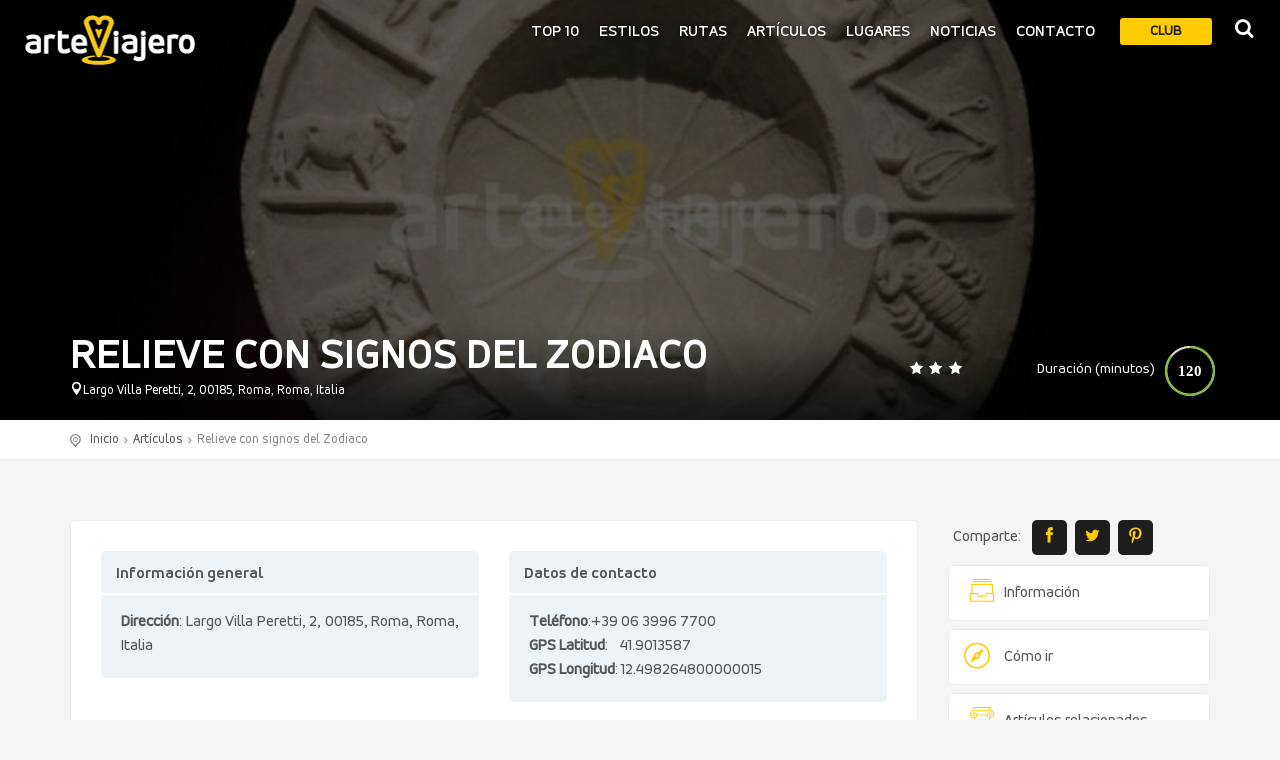

--- FILE ---
content_type: text/html; charset=UTF-8
request_url: https://arteviajero.com/articulos/relieve-signos-del-zodiaco/
body_size: 19315
content:
<!DOCTYPE html>
<!--[if IE 9]><html class="ie ie9"> <![endif]-->
<html lang="es" >

<head>

    <meta charset="UTF-8">
    <meta http-equiv="X-UA-Compatible" content="IE=edge">
    <meta name="viewport" content="width=device-width, initial-scale=1">
    <meta name="author" content="Magnitude">

	    
    <style>
      #arteviajero-loader{
        position:fixed;
        top:0;
        left:0;
        width:100%;
        height:100vh;
        z-index:999999999;
        background-color:#ffcc00;
        display:none;
      }
    </style>
    <!-- Favicons-->
    <link rel="shortcut icon" href="https://arteviajero.com/wp-content/themes/arteviajero/img/favicon.ico" type="image/x-icon">
    <link rel="apple-touch-icon" type="image/x-icon" href="https://arteviajero.com/wp-content/themes/arteviajero/img/apple-touch-icon-57x57-precomposed.png">
    <link rel="apple-touch-icon" type="image/x-icon" sizes="72x72" href="https://arteviajero.com/wp-content/themes/arteviajero/img/apple-touch-icon-72x72-precomposed.png">
    <link rel="apple-touch-icon" type="image/x-icon" sizes="114x114" href="https://arteviajero.com/wp-content/themes/arteviajero/img/apple-touch-icon-114x114-precomposed.png">
    <link rel="apple-touch-icon" type="image/x-icon" sizes="144x144" href="https://arteviajero.com/wp-content/themes/arteviajero/img/apple-touch-icon-144x144-precomposed.png">
  
		<meta name='robots' content='index, follow, max-image-preview:large, max-snippet:-1, max-video-preview:-1' />
<!-- Etiqueta de Google (gtag.js) modo de consentimiento dataLayer añadido por Site Kit -->
<script type="text/javascript" id="google_gtagjs-js-consent-mode-data-layer">
/* <![CDATA[ */
window.dataLayer = window.dataLayer || [];function gtag(){dataLayer.push(arguments);}
gtag('consent', 'default', {"ad_personalization":"denied","ad_storage":"denied","ad_user_data":"denied","analytics_storage":"denied","functionality_storage":"denied","security_storage":"denied","personalization_storage":"denied","region":["AT","BE","BG","CH","CY","CZ","DE","DK","EE","ES","FI","FR","GB","GR","HR","HU","IE","IS","IT","LI","LT","LU","LV","MT","NL","NO","PL","PT","RO","SE","SI","SK"],"wait_for_update":500});
window._googlesitekitConsentCategoryMap = {"statistics":["analytics_storage"],"marketing":["ad_storage","ad_user_data","ad_personalization"],"functional":["functionality_storage","security_storage"],"preferences":["personalization_storage"]};
window._googlesitekitConsents = {"ad_personalization":"denied","ad_storage":"denied","ad_user_data":"denied","analytics_storage":"denied","functionality_storage":"denied","security_storage":"denied","personalization_storage":"denied","region":["AT","BE","BG","CH","CY","CZ","DE","DK","EE","ES","FI","FR","GB","GR","HR","HU","IE","IS","IT","LI","LT","LU","LV","MT","NL","NO","PL","PT","RO","SE","SI","SK"],"wait_for_update":500};
/* ]]> */
</script>
<!-- Fin de la etiqueta Google (gtag.js) modo de consentimiento dataLayer añadido por Site Kit -->

	<!-- This site is optimized with the Yoast SEO Premium plugin v26.6 (Yoast SEO v26.8) - https://yoast.com/product/yoast-seo-premium-wordpress/ -->
	<title>Relieve con signos del Zodiaco - ArteViajero</title>
	<meta name="description" content="Este relieve con signos del Zodiaco se remonta a la época imperial romana y actualmente forma parte de la colección del Museo Nazionale Romano" />
	<link rel="canonical" href="https://arteviajero.com/articulos/relieve-signos-del-zodiaco/" />
	<meta property="og:locale" content="es_ES" />
	<meta property="og:type" content="article" />
	<meta property="og:title" content="Relieve con signos del Zodiaco" />
	<meta property="og:description" content="Este relieve con signos del Zodiaco se remonta a la época imperial romana y actualmente forma parte de la colección del Museo Nazionale Romano" />
	<meta property="og:url" content="https://arteviajero.com/articulos/relieve-signos-del-zodiaco/" />
	<meta property="og:site_name" content="ArteViajero" />
	<meta property="article:publisher" content="https://www.facebook.com/arteviajerocom/" />
	<meta property="article:modified_time" content="2024-12-10T11:24:55+00:00" />
	<meta property="og:image" content="https://arteviajero.com/wp-content/uploads/2018/02/Zodiaco-e1702308501551.jpg" />
	<meta property="og:image:width" content="800" />
	<meta property="og:image:height" content="632" />
	<meta property="og:image:type" content="image/jpeg" />
	<meta name="twitter:card" content="summary_large_image" />
	<meta name="twitter:site" content="@arteviajero_com" />
	<meta name="twitter:label1" content="Tiempo de lectura" />
	<meta name="twitter:data1" content="2 minutos" />
	<script type="application/ld+json" class="yoast-schema-graph">{"@context":"https://schema.org","@graph":[{"@type":"WebPage","@id":"https://arteviajero.com/articulos/relieve-signos-del-zodiaco/","url":"https://arteviajero.com/articulos/relieve-signos-del-zodiaco/","name":"Relieve con signos del Zodiaco - ArteViajero","isPartOf":{"@id":"https://arteviajero.com/#website"},"primaryImageOfPage":{"@id":"https://arteviajero.com/articulos/relieve-signos-del-zodiaco/#primaryimage"},"image":{"@id":"https://arteviajero.com/articulos/relieve-signos-del-zodiaco/#primaryimage"},"thumbnailUrl":"https://arteviajero.com/wp-content/uploads/2018/02/Zodiaco-e1702308501551.jpg","datePublished":"2018-02-04T15:37:03+00:00","dateModified":"2024-12-10T11:24:55+00:00","description":"Este relieve con signos del Zodiaco se remonta a la época imperial romana y actualmente forma parte de la colección del Museo Nazionale Romano","breadcrumb":{"@id":"https://arteviajero.com/articulos/relieve-signos-del-zodiaco/#breadcrumb"},"inLanguage":"es","potentialAction":[{"@type":"ReadAction","target":["https://arteviajero.com/articulos/relieve-signos-del-zodiaco/"]}]},{"@type":"ImageObject","inLanguage":"es","@id":"https://arteviajero.com/articulos/relieve-signos-del-zodiaco/#primaryimage","url":"https://arteviajero.com/wp-content/uploads/2018/02/Zodiaco-e1702308501551.jpg","contentUrl":"https://arteviajero.com/wp-content/uploads/2018/02/Zodiaco-e1702308501551.jpg","width":800,"height":632,"caption":"signos del zodiaco"},{"@type":"BreadcrumbList","@id":"https://arteviajero.com/articulos/relieve-signos-del-zodiaco/#breadcrumb","itemListElement":[{"@type":"ListItem","position":1,"name":"Portada","item":"https://arteviajero.com/"},{"@type":"ListItem","position":2,"name":"Artículos","item":"https://arteviajero.com/articulos/"},{"@type":"ListItem","position":3,"name":"Relieve con signos del Zodiaco"}]},{"@type":"WebSite","@id":"https://arteviajero.com/#website","url":"https://arteviajero.com/","name":"arteviajero.com","description":"Maravillas arquitectónicas y construcciones emblemáticas","publisher":{"@id":"https://arteviajero.com/#organization"},"alternateName":"arteviajero","potentialAction":[{"@type":"SearchAction","target":{"@type":"EntryPoint","urlTemplate":"https://arteviajero.com/?s={search_term_string}"},"query-input":{"@type":"PropertyValueSpecification","valueRequired":true,"valueName":"search_term_string"}}],"inLanguage":"es"},{"@type":"Organization","@id":"https://arteviajero.com/#organization","name":"ArteViajero","alternateName":"Arte Viajero","url":"https://arteviajero.com/","logo":{"@type":"ImageObject","inLanguage":"es","@id":"https://arteviajero.com/#/schema/logo/image/","url":"https://arteviajero.com/wp-content/uploads/2023/09/logo-Arteviajero.jpg","contentUrl":"https://arteviajero.com/wp-content/uploads/2023/09/logo-Arteviajero.jpg","width":204,"height":204,"caption":"ArteViajero"},"image":{"@id":"https://arteviajero.com/#/schema/logo/image/"},"sameAs":["https://www.facebook.com/arteviajerocom/","https://x.com/arteviajero_com","https://tkz.one/@arteviajero","https://www.instagram.com/arteviajerocom/","https://www.tiktok.com/@arteviajero","https://www.pinterest.es/arteviajero/","https://www.threads.net/@arteviajerocom","https://www.linkedin.com/company/18943485","https://www.linkedin.com/in/diego-manuel-rubio-sanz-27089247/","https://www.youtube.com/watch?v=jUJov1FAoQk","https://bsky.app/profile/arteviajero.bsky.social","https://www.reddit.com/user/Arteviajero/"],"description":"Arteviajero es un proyecto digital cuyo propósito principal es la divulgación de la Historia del Arte y los viajes culturales","email":"info@arteviajero.com","telephone":"666169715","legalName":"Arteviajero","foundingDate":"2011-06-23","vatID":"50121921E","taxID":"50121921E","numberOfEmployees":{"@type":"QuantitativeValue","minValue":"1","maxValue":"10"},"publishingPrinciples":"https://arteviajero.com/sobre-nosotros/","ownershipFundingInfo":"https://arteviajero.com/contacto/","actionableFeedbackPolicy":"https://arteviajero.com/proteccion-de-datos/","correctionsPolicy":"https://arteviajero.com/contacto/","ethicsPolicy":"https://arteviajero.com/preguntas-frecuentes/","diversityPolicy":"https://arteviajero.com/sobre-nosotros/","diversityStaffingReport":"https://arteviajero.com/sobre-nosotros/"}]}</script>
	<!-- / Yoast SEO Premium plugin. -->


<link rel='dns-prefetch' href='//fonts.googleapis.com' />
<link rel='dns-prefetch' href='//www.googletagmanager.com' />
<link rel='dns-prefetch' href='//pagead2.googlesyndication.com' />
<link rel="alternate" title="oEmbed (JSON)" type="application/json+oembed" href="https://arteviajero.com/wp-json/oembed/1.0/embed?url=https%3A%2F%2Farteviajero.com%2Farticulos%2Frelieve-signos-del-zodiaco%2F" />
<link rel="alternate" title="oEmbed (XML)" type="text/xml+oembed" href="https://arteviajero.com/wp-json/oembed/1.0/embed?url=https%3A%2F%2Farteviajero.com%2Farticulos%2Frelieve-signos-del-zodiaco%2F&#038;format=xml" />
<style id='wp-img-auto-sizes-contain-inline-css' type='text/css'>
img:is([sizes=auto i],[sizes^="auto," i]){contain-intrinsic-size:3000px 1500px}
/*# sourceURL=wp-img-auto-sizes-contain-inline-css */
</style>
<style id='wp-emoji-styles-inline-css' type='text/css'>

	img.wp-smiley, img.emoji {
		display: inline !important;
		border: none !important;
		box-shadow: none !important;
		height: 1em !important;
		width: 1em !important;
		margin: 0 0.07em !important;
		vertical-align: -0.1em !important;
		background: none !important;
		padding: 0 !important;
	}
/*# sourceURL=wp-emoji-styles-inline-css */
</style>
<style id='wp-block-library-inline-css' type='text/css'>
:root{--wp-block-synced-color:#7a00df;--wp-block-synced-color--rgb:122,0,223;--wp-bound-block-color:var(--wp-block-synced-color);--wp-editor-canvas-background:#ddd;--wp-admin-theme-color:#007cba;--wp-admin-theme-color--rgb:0,124,186;--wp-admin-theme-color-darker-10:#006ba1;--wp-admin-theme-color-darker-10--rgb:0,107,160.5;--wp-admin-theme-color-darker-20:#005a87;--wp-admin-theme-color-darker-20--rgb:0,90,135;--wp-admin-border-width-focus:2px}@media (min-resolution:192dpi){:root{--wp-admin-border-width-focus:1.5px}}.wp-element-button{cursor:pointer}:root .has-very-light-gray-background-color{background-color:#eee}:root .has-very-dark-gray-background-color{background-color:#313131}:root .has-very-light-gray-color{color:#eee}:root .has-very-dark-gray-color{color:#313131}:root .has-vivid-green-cyan-to-vivid-cyan-blue-gradient-background{background:linear-gradient(135deg,#00d084,#0693e3)}:root .has-purple-crush-gradient-background{background:linear-gradient(135deg,#34e2e4,#4721fb 50%,#ab1dfe)}:root .has-hazy-dawn-gradient-background{background:linear-gradient(135deg,#faaca8,#dad0ec)}:root .has-subdued-olive-gradient-background{background:linear-gradient(135deg,#fafae1,#67a671)}:root .has-atomic-cream-gradient-background{background:linear-gradient(135deg,#fdd79a,#004a59)}:root .has-nightshade-gradient-background{background:linear-gradient(135deg,#330968,#31cdcf)}:root .has-midnight-gradient-background{background:linear-gradient(135deg,#020381,#2874fc)}:root{--wp--preset--font-size--normal:16px;--wp--preset--font-size--huge:42px}.has-regular-font-size{font-size:1em}.has-larger-font-size{font-size:2.625em}.has-normal-font-size{font-size:var(--wp--preset--font-size--normal)}.has-huge-font-size{font-size:var(--wp--preset--font-size--huge)}.has-text-align-center{text-align:center}.has-text-align-left{text-align:left}.has-text-align-right{text-align:right}.has-fit-text{white-space:nowrap!important}#end-resizable-editor-section{display:none}.aligncenter{clear:both}.items-justified-left{justify-content:flex-start}.items-justified-center{justify-content:center}.items-justified-right{justify-content:flex-end}.items-justified-space-between{justify-content:space-between}.screen-reader-text{border:0;clip-path:inset(50%);height:1px;margin:-1px;overflow:hidden;padding:0;position:absolute;width:1px;word-wrap:normal!important}.screen-reader-text:focus{background-color:#ddd;clip-path:none;color:#444;display:block;font-size:1em;height:auto;left:5px;line-height:normal;padding:15px 23px 14px;text-decoration:none;top:5px;width:auto;z-index:100000}html :where(.has-border-color){border-style:solid}html :where([style*=border-top-color]){border-top-style:solid}html :where([style*=border-right-color]){border-right-style:solid}html :where([style*=border-bottom-color]){border-bottom-style:solid}html :where([style*=border-left-color]){border-left-style:solid}html :where([style*=border-width]){border-style:solid}html :where([style*=border-top-width]){border-top-style:solid}html :where([style*=border-right-width]){border-right-style:solid}html :where([style*=border-bottom-width]){border-bottom-style:solid}html :where([style*=border-left-width]){border-left-style:solid}html :where(img[class*=wp-image-]){height:auto;max-width:100%}:where(figure){margin:0 0 1em}html :where(.is-position-sticky){--wp-admin--admin-bar--position-offset:var(--wp-admin--admin-bar--height,0px)}@media screen and (max-width:600px){html :where(.is-position-sticky){--wp-admin--admin-bar--position-offset:0px}}
/*wp_block_styles_on_demand_placeholder:69725d5cb822a*/
/*# sourceURL=wp-block-library-inline-css */
</style>
<style id='classic-theme-styles-inline-css' type='text/css'>
/*! This file is auto-generated */
.wp-block-button__link{color:#fff;background-color:#32373c;border-radius:9999px;box-shadow:none;text-decoration:none;padding:calc(.667em + 2px) calc(1.333em + 2px);font-size:1.125em}.wp-block-file__button{background:#32373c;color:#fff;text-decoration:none}
/*# sourceURL=/wp-includes/css/classic-themes.min.css */
</style>
<link rel='stylesheet' id='gdpr-css' href='https://arteviajero.com/wp-content/plugins/gdpr/dist/css/public.css?ver=2.1.2' media='all' />
<link rel='stylesheet' id='av_audioplayer-css' href='https://arteviajero.com/wp-content/themes/arteviajero/css/audio_player/mediaelementplayer.min.css?ver=6.9' media='all' />
<link rel='stylesheet' id='bodhi-svgs-attachment-css' href='https://arteviajero.com/wp-content/plugins/svg-support/css/svgs-attachment.css' media='all' />
<link rel='stylesheet' id='google-font-css' href='https://fonts.googleapis.com/css?family=Roboto%3A400%2C500%2C700%2C300&#038;ver=1.0' media='all' />
<link rel='stylesheet' id='av-animate_css-css' href='https://arteviajero.com/wp-content/themes/arteviajero/css/animate.min.css?ver=1.0' media='all' />
<link rel='stylesheet' id='av-bootstrap_css-css' href='https://arteviajero.com/wp-content/themes/arteviajero/css/bootstrap.min.css?ver=1.0' media='all' />
<link rel='stylesheet' id='av-style_css-css' href='https://arteviajero.com/wp-content/themes/arteviajero/css/style.1.1.2.css?ver=1.3.0' media='all' />
<link rel='stylesheet' id='av-menu_css-css' href='https://arteviajero.com/wp-content/themes/arteviajero/css/menu.css?ver=1.0' media='all' />
<link rel='stylesheet' id='av-all_icons_css-css' href='https://arteviajero.com/wp-content/themes/arteviajero/css/icon_fonts/css/all_icons.min.css?ver=1.0' media='all' />
<link rel='stylesheet' id='av-custom_css-css' href='https://arteviajero.com/wp-content/themes/arteviajero/css/custom.css?ver=1.3.0' media='all' />
<link rel='stylesheet' id='js_composer_front-css' href='https://arteviajero.com/wp-content/plugins/js_composer/assets/css/js_composer.min.css?ver=8.7.2' media='all' />
<link rel='stylesheet' id='js_composer_custom_css-css' href='//arteviajero.com/wp-content/uploads/js_composer/custom.css?ver=8.7.2' media='all' />
<link rel='stylesheet' id='modulobox-css' href='https://arteviajero.com/wp-content/plugins/modulobox/public/assets/css/modulobox.min.css?ver=1.0.0' media='all' />
<style id='modulobox-inline-css' type='text/css'>
.mobx-overlay{background-color:#000000;}.mobx-top-bar{background-color:rgba(0,0,0,0.4);}button.mobx-prev,button.mobx-next{background-color:rgba(0,0,0,0.4);}.mobx-bottom-bar{background-color:rgba(0,0,0,0.4);}.mobx-holder .mobx-share-tooltip{background-color:#ffffff;border-color:#ffffff;color:#444444;width:120px;}.mobx-thumb:after{border-color:#ffffff;}.mobx-holder .mobx-loader{border-color:rgba(255,255,255,0.2);border-left-color:#ffffff;}.mobx-top-bar *{color:#ffffff;}.mobx-prev *,.mobx-next *{color:#ffffff;}.mobx-thumb-loaded{opacity:0.50;}.mobx-active-thumb .mobx-thumb-loaded{opacity:1.00;}.mobx-top-bar button{height:40px;width:40px;}.mobx-timer{height:24px;width:24px;}button.mobx-prev, button.mobx-next{height:32px;width:44px;}.mobx-share-tooltip button{height:40px;width:40px;}.mobx-caption-inner{width:420px;max-width:420px;}.mobx-gallery figure figcaption{background: -webkit-gradient(linear, left top, left bottom, from(transparent), to(rgba(0,0,0,0.6)));background: -webkit-linear-gradient(top, transparent 0%, rgba(0,0,0,0.6) 100%);background: -moz-linear-gradient(top, transparent 0%, rgba(0,0,0,0.6) 100%);background: linear-gradient(to bottom, transparent 0%, rgba(0,0,0,0.6) 100%);}.mobx-holder .mobx-counter{font-weight:400;color:#ffffff;text-align:center;font-size:13px;line-height:44px;font-style:normal;text-decoration:none;text-transform:none;}.mobx-holder .mobx-title{font-weight:400;color:#eeeeee;text-align:center;font-size:13px;line-height:18px;font-style:normal;text-decoration:none;text-transform:none;}.mobx-holder .mobx-desc{font-weight:400;color:#bbbbbb;text-align:center;font-size:12px;line-height:16px;font-style:normal;text-decoration:none;text-transform:none;}.mobx-gallery figure figcaption{font-weight:400;color:#ffffff;text-align:left;font-size:13px;line-height:18px;font-style:normal;text-decoration:none;text-transform:none;}
/*# sourceURL=modulobox-inline-css */
</style>
<script type="text/javascript" src="https://arteviajero.com/wp-content/themes/arteviajero/js/jquery-2.2.4.min.js" id="jquery-js"></script>
<script type="text/javascript" src="https://arteviajero.com/wp-content/themes/arteviajero/js/goodshare.min.js?ver=1.0" id="goodshare-js"></script>
<script type="text/javascript" src="https://arteviajero.com/wp-content/themes/arteviajero/js/wow.min.js?ver=1.0" id="wow-js"></script>
<script type="text/javascript" src="https://arteviajero.com/wp-content/themes/arteviajero/js/common_scripts_min.js?ver=1.0" id="common_scripts-js"></script>
<script type="text/javascript" src="https://arteviajero.com/wp-content/themes/arteviajero/assets/validate.js?ver=1.0" id="validate-js"></script>
<script type="text/javascript" src="https://arteviajero.com/wp-content/themes/arteviajero/js/functions.js?ver=1.0" id="functions-js"></script>
<script type="text/javascript" src="https://arteviajero.com/wp-content/themes/arteviajero/js/theia-sticky-sidebar.min.js?ver=1.0" id="sticky_sidebar_js-js"></script>
<script type="text/javascript" src="https://arteviajero.com/wp-content/themes/arteviajero/js/sidebar_carousel_detail_page_func.js?ver=1.0" id="sidebar_carousel_js-js"></script>
<script type="text/javascript" src="https://arteviajero.com/wp-content/themes/arteviajero/js/raphael-2.1.4.min.js?ver=1.0" id="raphael_js-js"></script>
<script type="text/javascript" src="https://arteviajero.com/wp-content/themes/arteviajero/js/justgage.min.js?ver=1.0" id="justgage_js-js"></script>
<script type="text/javascript" src="https://arteviajero.com/wp-content/themes/arteviajero/js/monumentos.functions.js?ver=1.0" id="monumentos_functions_js-js"></script>
<script type="text/javascript" src="https://arteviajero.com/wp-content/plugins/svg-support/vendor/DOMPurify/DOMPurify.min.js?ver=2.5.8" id="bodhi-dompurify-library-js"></script>
<script type="text/javascript" id="gdpr-js-extra">
/* <![CDATA[ */
var GDPR = {"ajaxurl":"https://arteviajero.com/wp-admin/admin-ajax.php","logouturl":"","i18n":{"aborting":"Abortando","logging_out":"Vas a ser desconectado.","continue":"Seguir","cancel":"Cancelar","ok":"Aceptar","close_account":"\u00bfQuieres cerrar tu cuenta?","close_account_warning":"Se cerrar\u00e1 tu cuenta y todos los datos se borrar\u00e1n de manera permanente y no  se podr\u00e1n recuperar \u00bfEst\u00e1s seguro?","are_you_sure":"\u00bfEst\u00e1s seguro?","policy_disagree":"Al no aceptar ya no tendr\u00e1s acceso a nuestro sitio y se te desconectar\u00e1."},"is_user_logged_in":"","refresh":"1"};
//# sourceURL=gdpr-js-extra
/* ]]> */
</script>
<script type="text/javascript" src="https://arteviajero.com/wp-content/plugins/gdpr/dist/js/public.js?ver=2.1.2" id="gdpr-js"></script>
<script type="text/javascript" src="https://arteviajero.com/wp-content/themes/arteviajero/js/mediaelement-and-player.min.js?ver=6.9" id="av_audioplayer_js-js"></script>
<script type="text/javascript" src="//arteviajero.com/wp-content/plugins/revslider/sr6/assets/js/rbtools.min.js?ver=6.7.40" async id="tp-tools-js"></script>
<script type="text/javascript" src="//arteviajero.com/wp-content/plugins/revslider/sr6/assets/js/rs6.min.js?ver=6.7.40" async id="revmin-js"></script>
<script type="text/javascript" id="bodhi_svg_inline-js-extra">
/* <![CDATA[ */
var svgSettings = {"skipNested":""};
//# sourceURL=bodhi_svg_inline-js-extra
/* ]]> */
</script>
<script type="text/javascript" src="https://arteviajero.com/wp-content/plugins/svg-support/js/min/svgs-inline-min.js" id="bodhi_svg_inline-js"></script>
<script type="text/javascript" id="bodhi_svg_inline-js-after">
/* <![CDATA[ */
cssTarget={"Bodhi":"img.style-svg","ForceInlineSVG":"style-svg"};ForceInlineSVGActive="false";frontSanitizationEnabled="on";
//# sourceURL=bodhi_svg_inline-js-after
/* ]]> */
</script>
<script></script><!--
This site is protected by WP-CopyRightPro
Copyright 2010  Wp-CopyRightPro, IN  (http://wp-copyrightpro.com/)
-->

<!-- EVITAR CLICK DERECHO-->
<script language="Javascript">
document.oncontextmenu = function(){return false}
</script>

<!-- SELECCION DE TEXTO-->
<script type="text/javascript">
// IE Evitar seleccion de texto
document.onselectstart=function(){
if (event.srcElement.type != "text" && event.srcElement.type != "textarea" && event.srcElement.type != "password")
return false
else return true;
};

// FIREFOX Evitar seleccion de texto
if (window.sidebar){
document.onmousedown=function(e){
var obj=e.target;
if (obj.tagName.toUpperCase() == "INPUT" || obj.tagName.toUpperCase() == "TEXTAREA" || obj.tagName.toUpperCase() == "PASSWORD")
return true;
/*else if (obj.tagName=="BUTTON"){
return true;
}*/
else
return false;
}
}
// End -->
</script>


<!-- EVITAR IFRAME-->
<script type="text/javascript" language="JavaScript1.1">
<!--// evito que se cargue en otro frame
if (parent.frames.length > 0) top.location.replace(document.location);
//-->
</script>


<!-- EVITAR DRAG AND DROP-->
<script language="Javascript">
<!--// Begin
document.ondragstart = function(){return false}
//-->
</script>
<meta name="generator" content="Site Kit by Google 1.170.0" />
<!-- Metaetiquetas de Google AdSense añadidas por Site Kit -->
<meta name="google-adsense-platform-account" content="ca-host-pub-2644536267352236">
<meta name="google-adsense-platform-domain" content="sitekit.withgoogle.com">
<!-- Acabar con las metaetiquetas de Google AdSense añadidas por Site Kit -->
<meta name="generator" content="Powered by WPBakery Page Builder - drag and drop page builder for WordPress."/>

<!-- Fragmento de código de Google Adsense añadido por Site Kit -->
<script type="text/javascript" async="async" src="https://pagead2.googlesyndication.com/pagead/js/adsbygoogle.js?client=ca-pub-4960871949102497&amp;host=ca-host-pub-2644536267352236" crossorigin="anonymous"></script>

<!-- Final del fragmento de código de Google Adsense añadido por Site Kit -->
<meta name="generator" content="Powered by Slider Revolution 6.7.40 - responsive, Mobile-Friendly Slider Plugin for WordPress with comfortable drag and drop interface." />
<meta name="description" content="Este relieve con signos del Zodiaco se remonta a la época imperial romana y actualmente forma parte de la colección del Museo Nazionale Romano"><meta property="og:locale" content="es_ES"><meta property="og:type" content="article"><meta property="og:url" content="https://arteviajero.com/articulos/relieve-signos-del-zodiaco/"><meta property="og:site_name" content="ArteViajero"><meta property="og:title" content="signos del zodiaco"><meta property="og:description" content="Este relieve con signos del Zodiaco se remonta a la época imperial romana y actualmente forma parte de la colección del Museo Nazionale Romano"><meta property="og:image" content="https://arteviajero.com/wp-content/uploads/2018/02/Zodiaco-e1702308501551.jpg"><meta property="og:image:width" content="800"><meta property="og:image:height" content="632"><meta property="og:image:type" content="image/jpeg"><meta property="twitter:card" content="summary_large_image"><meta property="twitter:title" content="signos del zodiaco"><meta property="twitter:description" content="Este relieve con signos del Zodiaco se remonta a la época imperial romana y actualmente forma parte de la colección del Museo Nazionale Romano"><script>function setREVStartSize(e){
			//window.requestAnimationFrame(function() {
				window.RSIW = window.RSIW===undefined ? window.innerWidth : window.RSIW;
				window.RSIH = window.RSIH===undefined ? window.innerHeight : window.RSIH;
				try {
					var pw = document.getElementById(e.c).parentNode.offsetWidth,
						newh;
					pw = pw===0 || isNaN(pw) || (e.l=="fullwidth" || e.layout=="fullwidth") ? window.RSIW : pw;
					e.tabw = e.tabw===undefined ? 0 : parseInt(e.tabw);
					e.thumbw = e.thumbw===undefined ? 0 : parseInt(e.thumbw);
					e.tabh = e.tabh===undefined ? 0 : parseInt(e.tabh);
					e.thumbh = e.thumbh===undefined ? 0 : parseInt(e.thumbh);
					e.tabhide = e.tabhide===undefined ? 0 : parseInt(e.tabhide);
					e.thumbhide = e.thumbhide===undefined ? 0 : parseInt(e.thumbhide);
					e.mh = e.mh===undefined || e.mh=="" || e.mh==="auto" ? 0 : parseInt(e.mh,0);
					if(e.layout==="fullscreen" || e.l==="fullscreen")
						newh = Math.max(e.mh,window.RSIH);
					else{
						e.gw = Array.isArray(e.gw) ? e.gw : [e.gw];
						for (var i in e.rl) if (e.gw[i]===undefined || e.gw[i]===0) e.gw[i] = e.gw[i-1];
						e.gh = e.el===undefined || e.el==="" || (Array.isArray(e.el) && e.el.length==0)? e.gh : e.el;
						e.gh = Array.isArray(e.gh) ? e.gh : [e.gh];
						for (var i in e.rl) if (e.gh[i]===undefined || e.gh[i]===0) e.gh[i] = e.gh[i-1];
											
						var nl = new Array(e.rl.length),
							ix = 0,
							sl;
						e.tabw = e.tabhide>=pw ? 0 : e.tabw;
						e.thumbw = e.thumbhide>=pw ? 0 : e.thumbw;
						e.tabh = e.tabhide>=pw ? 0 : e.tabh;
						e.thumbh = e.thumbhide>=pw ? 0 : e.thumbh;
						for (var i in e.rl) nl[i] = e.rl[i]<window.RSIW ? 0 : e.rl[i];
						sl = nl[0];
						for (var i in nl) if (sl>nl[i] && nl[i]>0) { sl = nl[i]; ix=i;}
						var m = pw>(e.gw[ix]+e.tabw+e.thumbw) ? 1 : (pw-(e.tabw+e.thumbw)) / (e.gw[ix]);
						newh =  (e.gh[ix] * m) + (e.tabh + e.thumbh);
					}
					var el = document.getElementById(e.c);
					if (el!==null && el) el.style.height = newh+"px";
					el = document.getElementById(e.c+"_wrapper");
					if (el!==null && el) {
						el.style.height = newh+"px";
						el.style.display = "block";
					}
				} catch(e){
					console.log("Failure at Presize of Slider:" + e)
				}
			//});
		  };</script>
<noscript><style> .wpb_animate_when_almost_visible { opacity: 1; }</style></noscript>   
    <!-- Modernizr -->
    <script src="https://arteviajero.com/wp-content/themes/arteviajero/js/modernizr.js"></script>

    <!--[if lt IE 9]>
      <script src="https://arteviajero.com/wp-content/themes/arteviajero/js/html5shiv.min.js"></script>
      <script src="https://arteviajero.com/wp-content/themes/arteviajero/js/respond.min.js"></script>
    <![endif]-->
  <!--
<script type="text/javascript" async="async" >
    var elem = document.createElement('script');
    elem.src = 'https://quantcast.mgr.consensu.org/cmp.js';
    elem.async = true;
    elem.type = "text/javascript";
    var scpt = document.getElementsByTagName('script')[0];
    scpt.parentNode.insertBefore(elem, scpt);
    (function() {
    var gdprAppliesGlobally = false;
    function addFrame() {
        if (!window.frames['__cmpLocator']) {
        if (document.body) {
            var body = document.body,
                iframe = document.createElement('iframe');
            iframe.style = 'display:none';
            iframe.name = '__cmpLocator';
            body.appendChild(iframe);
        } else {
            setTimeout(addFrame, 5);
        }
        }
    }
    addFrame();
    function cmpMsgHandler(event) {
        var msgIsString = typeof event.data === "string";
        var json;
        if(msgIsString) {
        json = event.data.indexOf("__cmpCall") != -1 ? JSON.parse(event.data) : {};
        } else {
        json = event.data;
        }
        if (json.__cmpCall) {
        var i = json.__cmpCall;
        window.__cmp(i.command, i.parameter, function(retValue, success) {
            var returnMsg = {"__cmpReturn": {
            "returnValue": retValue,
            "success": success,
            "callId": i.callId
            }};
            event.source.postMessage(msgIsString ?
            JSON.stringify(returnMsg) : returnMsg, '*');
        });
        }
    }
    window.__cmp = function (c) {
        var b = arguments;
        if (!b.length) {
        return __cmp.a;
        }
        else if (b[0] === 'ping') {
        b[2]({"gdprAppliesGlobally": gdprAppliesGlobally,
            "cmpLoaded": false}, true);
        } else if (c == '__cmp')
        return false;
        else {
        if (typeof __cmp.a === 'undefined') {
            __cmp.a = [];
        }
        __cmp.a.push([].slice.apply(b));
        }
    }
    window.__cmp.gdprAppliesGlobally = gdprAppliesGlobally;
    window.__cmp.msgHandler = cmpMsgHandler;
    if (window.addEventListener) {
        window.addEventListener('message', cmpMsgHandler, false);
    }
    else {
        window.attachEvent('onmessage', cmpMsgHandler);
    }
    })();
    window.__cmp('init', {
    		'Language': 'es',
		'Initial Screen Body Text Option': 1,
		'Publisher Name': 'Moneytizer',
		'Default Value for Toggles': 'off',
		'UI Layout': 'banner',
		'No Option': false,
    });
</script>
    <style>
        .qc-cmp-button,
        .qc-cmp-button.qc-cmp-secondary-button:hover {
            background-color: #000000 !important;
            border-color: #000000 !important;
        }
        .qc-cmp-button:hover,
        .qc-cmp-button.qc-cmp-secondary-button {
            background-color: transparent !important;
            border-color: #000000 !important;
        }
        .qc-cmp-alt-action,
        .qc-cmp-link {
            color: #000000 !important;
        }
        .qc-cmp-button,
        .qc-cmp-button.qc-cmp-secondary-button:hover {
            color: #ffffff !important;
        }
        .qc-cmp-button:hover,
        .qc-cmp-button.qc-cmp-secondary-button {
            color: #000000 !important;
        }
        .qc-cmp-small-toggle,
        .qc-cmp-toggle {
            background-color: #000000 !important;
            border-color: #000000 !important;
        }
        .qc-cmp-main-messaging,
		.qc-cmp-messaging,
		.qc-cmp-sub-title,
		.qc-cmp-privacy-settings-title,
		.qc-cmp-purpose-list,
		.qc-cmp-tab,
		.qc-cmp-title,
		.qc-cmp-vendor-list,
		.qc-cmp-vendor-list-title,
		.qc-cmp-enabled-cell,
		.qc-cmp-toggle-status,
		.qc-cmp-table,
		.qc-cmp-table-header {
    		color: #000000 !important;
		}
       	
        .qc-cmp-ui {
  			background-color: #ffffff !important;
		}

		.qc-cmp-table,
		.qc-cmp-table-row {
			  border: 1px solid !important;
			  border-color: #000000 !important;
		} 
    #qcCmpButtons a {
            text-decoration: none !important;

    }
    
    #qcCmpButtons button {
        margin-top: 65px;
    }
  .qc-cmp-qc-link-container{
    display:none;
  }
    </style>
  -->
	<script async src="https://pagead2.googlesyndication.com/pagead/js/adsbygoogle.js?client=ca-pub-4960871949102497"
     crossorigin="anonymous"></script>
</head>

<body class="wp-singular articulos-template-default single single-articulos postid-6754 wp-theme-arteviajero relieve-signos-del-zodiaco wpb-js-composer js-comp-ver-8.7.2 vc_responsive">
<div id="arteviajero-loader"></div>
	  <div class="layer"></div>
    <!-- Menu mask -->

    <!-- Header ================================================== -->
    <header             >
        <div class="container-fluid">
            <div class="row">
                <div class="col--md-4 col-sm-3 col-xs-4">
                    <div id="logo_home">
                        <div class="logo-h1"><a href="https://arteviajero.com" title="Arte Viajero">Arte Viajero</a></div>
                    </div>
                </div>
                <nav class="col--md-8 col-sm-9 col-xs-8">
                    <ul id="primary_nav">
                      <li id="login"><a class="button inverse login-button hidden-xs" href="https://arteviajero.com/club-arteviajero/">Club</a>
                        </li>
                        <li id="search">
                            <div class="dropdown dropdown-search">
                                <a href="#" class="dropdown-toggle" data-toggle="dropdown"><i class="icon-search"></i></a>
                                <div class="dropdown-menu">
                                    <form method="GET" action="https://arteviajero.com">
                                        <div id="custom-search-input-header">
                                            <input type="text" name="s" class="form-control" placeholder="Buscar...">
                                            <input type="submit" class="btn_search_2" value="submit">
                                        </div>
                                    </form>
                                </div>
                            </div>
                        </li>
                    </ul>
                    <a class="cmn-toggle-switch cmn-toggle-switch__htx open_close" href="javascript:void(0);"><span>Menu mobile</span></a>
                    <div class="main-menu">
                        <div id="header_menu">
                            <img src="https://arteviajero.com/wp-content/themes/arteviajero/img/logo_2.png" alt="img" data-retina="true" width="170" >
                        </div>
                        <a href="#" class="open_close" id="close_in"><i class="icon_close"></i></a>
                                            <ul>
                        <li class="submenu"><a href="https://arteviajero.com/top10/">Top 10</a></li><li class="submenu"><a href="https://arteviajero.com/estilos-historia-del-arte/">Estilos</a></li><li class="submenu"><a href="https://arteviajero.com/rutas/">Rutas</a></li><li class="submenu"><a href="https://arteviajero.com/articulos/">Artículos</a></li><li class="submenu"><a href="https://arteviajero.com/lugares/">Lugares</a></li><li class="submenu"><a href="https://arteviajero.com/noticias/">Noticias</a></li><li class="submenu"><a href="https://arteviajero.com/contacto/">Contacto</a></li>                      </ul>
       
                    </div>
                    <!-- End main-menu -->
                </nav>
            </div>
            <!-- End row -->
        </div>
        <!-- End container -->
    </header>
    <!-- End Header =============================================== -->




<main>
<!-- SubHeader =============================================== -->

<section class="parallax_window_in" data-parallax="scroll" data-image-src="https://arteviajero.com/wp-content/uploads/2018/02/Zodiaco-e1702308501551-800x480.jpg" data-natural-width="800" data-natural-height="480">
	
	
	<div id="sub_content_in">
		<div id="sub_content_in_left">
			<div class="container">
				<div class="row">
					<div class="col-md-8">
						<h1>Relieve con signos del Zodiaco</h1>
						<span><i class="icon_pin"></i>Largo Villa Peretti, 2, 00185, Roma, Roma, Italia</span>					</div>
					<div class="col-md-4">
												<div class="score_wp_in stars">
							<i class="icon-star"></i><i class="icon-star"></i><i class="icon-star"></i>						</div>
																		<div class="time_wp_in">Duración (minutos)
							<div id="time_1" class="time_in" data-value="120"></div>
						</div>
											</div>
				</div>
			</div>
		</div>
		<!-- End sub_content_left -->
	</div>
	<!-- End sub_content -->
</section>
<!-- End section -->
<!-- End SubHeader ============================================ -->
<div id="position">
	<div class="container">
		<ul id="anchor_menu-bloques-informacion">
			<li><a href="https://arteviajero.com">Inicio</a>
			</li>
						<li><a href="https://arteviajero.com/articulos/">Artículos</a>
					</li>
			<li>Relieve con signos del Zodiaco</li>
		</ul>
	</div>
</div>
<!-- End position -->

<div class="container margin_60">
	
	<div class="row">
    
		<aside class="col-md-3 col-md-push-9" id="sidebar">
     
			<div class="theiaStickySidebar ">
         <div class="social-share" >   
     <ul>
       <li>Comparte:&nbsp;</li>
        <li><a href="#"  data-social="facebook"  data-image="https://arteviajero.com/wp-content/uploads/2018/02/Zodiaco-e1702308501551-800x480.jpg" ><i class="icon-facebook"></i></a></li>
        <li><a href="#"  data-social="twitter"   data-image="https://arteviajero.com/wp-content/uploads/2018/02/Zodiaco-e1702308501551-800x480.jpg"><i class="icon-twitter" ></i></a></li>
        <li><a href="#"  data-social="pinterest" data-image="https://arteviajero.com/wp-content/uploads/2018/02/Zodiaco-e1702308501551-800x480.jpg"><i class="icon-pinterest"></i></a></li>  
      </ul>
      </div>
				<ul id="tools_2">
					<li>
						<a href="#anchor_menu-bloques-informacion"><i class="icon_set_1_icon-95"></i>Información</a>
					</li>

										<li>
					<!--	<form action="http://maps.google.com/maps" method="get" target="_blank">
							<input type="hidden" name="daddr" value="41.9013587, 12.498264800000015" /><i class="icon_compass_alt"></i>
							<button type="submit" value="Cómo ir">Cómo ir</button>
						</form>-->
						
							<a href="#anchor_como-llegar"><i class="icon_compass_alt"></i>Cómo ir</a>
					</li>
								<li>
						<a href="#anchor_monumentos-relacionados"><i class="icon_set_1_icon-44"></i>Artículos relacionados</a>
					</li>
			 
										</ul>
       
				<div class="themoneytizer-wrapper">
<!--
<script async src="//pagead2.googlesyndication.com/pagead/js/adsbygoogle.js"></script>
<script>
  (adsbygoogle = window.adsbygoogle || []).push({
    google_ad_client: "ca-pub-4960871949102497",
    enable_page_level_ads: true
  });
</script>
-->


<script async src="https://pagead2.googlesyndication.com/pagead/js/adsbygoogle.js"></script>
<!-- anuncios lateral artículos -->
<ins class="adsbygoogle"
     style="display:block"
     data-ad-client="ca-pub-4960871949102497"
     data-ad-slot="7452553802"
     data-ad-format="auto"
     data-full-width-responsive="true"></ins>
<script>
     (adsbygoogle = window.adsbygoogle || []).push({});
</script>

				
         
					         	<!--
					<ins class="bookingaff" data-aid="1477601" data-target_aid="1473709" data-prod="nsb" data-width="100%" data-height="auto" data-lang="es-ES" data-df_num_properties="3">

    <a href="//www.booking.com?aid=1473709">Booking.com</a>
</ins>
<script type="text/javascript">
    (function(d, sc, u) {
      var s = d.createElement(sc), p = d.getElementsByTagName(sc)[0];
      s.type = 'text/javascript';
      s.async = true;
      s.src = u + '?v=' + (+new Date());
      p.parentNode.insertBefore(s,p);
      })(document, 'script', '//aff.bstatic.com/static/affiliate_base/js/flexiproduct.js');
</script>-->
						
		
					
				</div>
      <!-- <div style="height:600px;position:relative;text-align:center;">

          <style>
            .chitikaAdContainer iframe{
              height:600px;
            }
          </style>
           <script type="text/javascript">
  ( function() {
    if (window.CHITIKA === undefined) { window.CHITIKA = { 'units' : [] }; };
    var unit = {"calltype":"async[2]","publisher":"Arteviajero","width":160,"height":600,"sid":"Chitika Default"};
    var placement_id = window.CHITIKA.units.length;
    window.CHITIKA.units.push(unit);
    document.write('<div id="chitikaAdBlock-' + placement_id + '"></div>');
}());
</script>
<script type="text/javascript" src="//cdn.chitika.net/getads.js" async></script>
        </div>-->
			</div>
			<!--End sticky -->
		</aside>
		<!--End aside -->
		<div class="col-md-9 col-md-pull-3">
			<!-- caja principal -->
       <article>
			<div class="box_style_general add_bottom_30">
				
			
			     
          <div class="wpb-content-wrapper"><div class="vc_row wpb_row vc_row-fluid"><div class="wpb_column vc_column_container vc_col-sm-6"><div class="vc_column-inner"><div class="wpb_wrapper"><div  class="box_info">
							<h3>Información general</h3>
							<ul>
								<li><strong>Dirección</strong>: Largo Villa Peretti, 2, 00185, Roma, Roma, Italia</li>
								
								
							</ul>
</div></div></div></div><div class="wpb_column vc_column_container vc_col-sm-6"><div class="vc_column-inner"><div class="wpb_wrapper"><div class="box_info">
							<h3>Datos de contacto</h3>
							<ul>
								
								<li><strong>Teléfono</strong>:+39 06 3996 7700</li>
										<li><strong>GPS Latitud</strong>:&nbsp;&nbsp;&nbsp;&nbsp;41.9013587</li>
										<li><strong>GPS Longitud</strong>:&nbsp;12.498264800000015</li>
							</ul>
</div></div></div></div><div class="wpb_column vc_column_container vc_col-sm-12"><div class="vc_column-inner"><div class="wpb_wrapper">
<h2>Relieve con signos del Zodiaco</h2>

<p class="lead">Pieza fechada en la época imperial romana, actualmente se conserva en el Palazzo Massimo alle Terme</p>

	<div  class="wpb_single_image wpb_content_element vc_align_left wpb_content_element">
		
		<figure class="wpb_wrapper vc_figure">
			<div class="vc_single_image-wrapper   vc_box_border_grey"><img fetchpriority="high" decoding="async" width="800" height="632" src="https://arteviajero.com/wp-content/uploads/2018/02/Zodiaco-e1702308501551.jpg" class="vc_single_image-img attachment-full" alt="signos del zodiaco" title="Zodiaco" srcset="https://arteviajero.com/wp-content/uploads/2018/02/Zodiaco-e1702308501551.jpg 800w, https://arteviajero.com/wp-content/uploads/2018/02/Zodiaco-e1702308501551-250x198.jpg 250w, https://arteviajero.com/wp-content/uploads/2018/02/Zodiaco-e1702308501551-700x553.jpg 700w, https://arteviajero.com/wp-content/uploads/2018/02/Zodiaco-e1702308501551-768x607.jpg 768w, https://arteviajero.com/wp-content/uploads/2018/02/Zodiaco-e1702308501551-120x95.jpg 120w" sizes="(max-width: 800px) 100vw, 800px" /></div>
		</figure>
	</div>


<strong>Relieve con signos del Zodiaco</strong></p>
<p>Como se ha de suponer, el Zodiaco fue plasmado desde siempre en el Arte, una de las representaciones más antiguas de los signos del Zodiaco los encontramos en los kudurrus de Babilonia y en el antiguo Egipto. Es de gran interés el Zodiaco que se encontró en una de las capillas del Templo de Déndera que en la actualidad podemos contemplar en el Museo de Louvre. Este zodiaco que nos presenta la fotografía corresponde a la época romana, se trata de una pieza realizada en mármol que se conserva en el Palazzo Massimo alle Terme de Roma. En arte occidental cristiano también se utilizó estos signos como ornamentación de sus edificios, generalmente asociados con los trabajos agrícolas asociados a cada mes. El <a href="https://arteviajero.com/articulos/zodiaco-romanico/" target="_blank" rel="noopener">Zodiaco</a> tuvo una gran presencia en la iconografía del arte románico, una de las muestras más célebres la hallamos en el <a href="https://arteviajero.com/articulos/monasterio-de-santa-maria-de-ripoll/" target="_blank" rel="noopener noreferrer">Monasterio de Ripoll</a> (Girona).
</div></div></div></div><div class="vc_row wpb_row vc_row-fluid"><div class="wpb_column vc_column_container vc_col-sm-12"><div class="vc_column-inner"><div class="wpb_wrapper">
	<div class="wpb_text_column wpb_content_element" >
		<div class="wpb_wrapper">
			
		</div>
	</div>
</div></div></div></div><div class="vc_row wpb_row vc_row-fluid"><div class="wpb_column vc_column_container vc_col-sm-12"><div class="vc_column-inner"><div class="wpb_wrapper">    <div id="anchor_como-llegar" class="margin_60_45 add_bottom_0">  

        <div class="main_title">
            <h2><strong>¿Cómo puedo llegar?</strong></h2>
          
            <p>
              Haz click en el marcador para obtener más información.
            </p>
          
            <span><em></em></span>
        </div>

     
         
            <div class="route_title_box">
                <i class="icon_set_4_icon-1"></i>
                <h3 class="route_title">Relieve con signos del Zodiaco</h3>
                     <div class="route_data">
                    <span id="distance"><span class="route_data_label">Largo Villa Peretti, 2, 00185, Roma, Roma, Italia</span></span> 
                </div>
            </div>
  
        <div id="map_home">
        </div>
    </div>
    <!-- End map_home --></div></div></div></div>
</div>
								
			</div>
			<!-- End box_style_general -->
<section>  
					<h3  id="anchor_monumentos-relacionados"  class="second_title">Te puede interesar...</h3>
			<h4>Artículos relacionados</h4>
			<div class="carousel">
        
        				<div>
					<div class="img_wrapper">
						<div class="img_container">
							<a href="https://arteviajero.com/articulos/pinturas-de-la-tumba-del-tuffatore-de-paestum/">
								<img src="https://arteviajero.com/wp-content/uploads/2017/07/Tumba-del-Tuffatore-276x184.jpg" width="276" height="184" class="img-responsive" alt="">
								<div class="short_info">
									
									<h3>Pinturas de la Tumba del Tuffatore de Paestum</h3>
									
									<p>
																		</p>
								</div>
							</a>
						</div>
					</div>
					<!-- End img_wrapper -->
				</div>
				<!-- End item -->
        				<div>
					<div class="img_wrapper">
						<div class="img_container">
							<a href="https://arteviajero.com/articulos/mosaico-de-eros-montando-a-egipan/">
								<img src="https://arteviajero.com/wp-content/uploads/2017/07/Mosaico-de-Eros-montando-a-Egipán-276x184.jpg" width="276" height="184" class="img-responsive" alt="">
								<div class="short_info">
									
									<h3>Mosaico de Eros montando a Egipán</h3>
									
									<p>
																		</p>
								</div>
							</a>
						</div>
					</div>
					<!-- End img_wrapper -->
				</div>
				<!-- End item -->
        				<div>
					<div class="img_wrapper">
						<div class="img_container">
							<a href="https://arteviajero.com/articulos/capitel-romanico-con-mensario/">
								<img src="https://arteviajero.com/wp-content/uploads/2017/07/Capitel-románico-mensario-276x184.jpg" width="276" height="184" class="img-responsive" alt="">
								<div class="short_info">
									
									<h3>Capitel románico con mensario</h3>
									
									<p>
																		</p>
								</div>
							</a>
						</div>
					</div>
					<!-- End img_wrapper -->
				</div>
				<!-- End item -->
        				<div>
					<div class="img_wrapper">
						<div class="img_container">
							<a href="https://arteviajero.com/articulos/safo-de-lesbos/">
								<img src="https://arteviajero.com/wp-content/uploads/2017/06/Safo-de-Lesbos-e1702215282677-276x184.jpg" width="276" height="184" class="img-responsive" alt="">
								<div class="short_info">
									
									<h3>Safo de Lesbos</h3>
									
									<p>
																		</p>
								</div>
							</a>
						</div>
					</div>
					<!-- End img_wrapper -->
				</div>
				<!-- End item -->
        			</div>
			<!-- End carousel -->

         </section>  
      <section>  
					
			<h4>Rutas relacionadas</h4>
			<div class="carousel">
        
        				<div>
					<div class="img_wrapper">
						<div class="img_container">
							<a href="https://arteviajero.com/rutas/viaje-por-las-provincias-de-cuenca-y-guadalajara/">
								<img src="https://arteviajero.com/wp-content/uploads/2020/08/Catedral-de-Cuenca-800x533.jpg" width="800" height="533" class="img-responsive" alt="">
								<div class="short_info">
									
									<h3>Viaje por las provincias de Cuenca y Guadalajara</h3>
									
									<p>
																		</p>
								</div>
							</a>
						</div>
					</div>
					<!-- End img_wrapper -->
				</div>
				<!-- End item -->
        				<div>
					<div class="img_wrapper">
						<div class="img_container">
							<a href="https://arteviajero.com/rutas/prerromanico-asturiano/">
								<img src="https://arteviajero.com/wp-content/uploads/2025/07/Prerromanico-Asturiano-Arte-719x533.jpg" width="800" height="533" class="img-responsive" alt="">
								<div class="short_info">
									
									<h3>Prerrománico Asturiano</h3>
									
									<p>
																		</p>
								</div>
							</a>
						</div>
					</div>
					<!-- End img_wrapper -->
				</div>
				<!-- End item -->
        				<div>
					<div class="img_wrapper">
						<div class="img_container">
							<a href="https://arteviajero.com/rutas/viaje-a-navarra-zona-media-y-la-ribera/">
								<img src="https://arteviajero.com/wp-content/uploads/2017/08/Ujué-800x533.jpg" width="800" height="533" class="img-responsive" alt="">
								<div class="short_info">
									
									<h3>Viaje a Navarra, Zona Media y la Ribera</h3>
									
									<p>
																		</p>
								</div>
							</a>
						</div>
					</div>
					<!-- End img_wrapper -->
				</div>
				<!-- End item -->
        				<div>
					<div class="img_wrapper">
						<div class="img_container">
							<a href="https://arteviajero.com/rutas/viaje-de-burgos-a-la-sierra-de-la-demanda/">
								<img src="https://arteviajero.com/wp-content/uploads/2017/06/Capilla-de-los-Condestables-800x533.jpg" width="800" height="533" class="img-responsive" alt="">
								<div class="short_info">
									
									<h3>Viaje de Burgos a la Sierra de la Demanda</h3>
									
									<p>
																		</p>
								</div>
							</a>
						</div>
					</div>
					<!-- End img_wrapper -->
				</div>
				<!-- End item -->
        			</div>
			<!-- End carousel -->

      </section>  
			
</article>
		</div>
		<!-- End col lg-9 -->
	</div>
	<!-- End row -->
</div>
<!-- End container -->

<div class="bg_white">
	<div class="container margin_60_30">
		<h3 class="second_title">Ver artículos por categorías</h3>
	    <section>
		<div class="carousel_2 box_cat small">
  
			<div>
			<div class="img_wrapper">
			<div class="img_container">
				<a href="https://arteviajero.com/estilos/asirio/">
			<img src="https://arteviajero.com/wp-content/uploads/2017/08/arte_asirio-350x240.jpg" class="img-responsive" />
		<div class="short_info">									
									<h3>Asirio</h3>
									
								
								</div>
		
				</a>
				</div>
				</div>
			</div><div>
			<div class="img_wrapper">
			<div class="img_container">
				<a href="https://arteviajero.com/estilos/barroco/">
			<img src="https://arteviajero.com/wp-content/uploads/2017/06/Barroco-350x240.jpg" class="img-responsive" />
		<div class="short_info">									
									<h3>Barroco</h3>
									
								
								</div>
		
				</a>
				</div>
				</div>
			</div><div>
			<div class="img_wrapper">
			<div class="img_container">
				<a href="https://arteviajero.com/estilos/bizantino/">
			<img src="https://arteviajero.com/wp-content/uploads/2017/08/arte_bizantino-350x240.jpg" class="img-responsive" />
		<div class="short_info">									
									<h3>Bizantino</h3>
									
								
								</div>
		
				</a>
				</div>
				</div>
			</div><div>
			<div class="img_wrapper">
			<div class="img_container">
				<a href="https://arteviajero.com/estilos/cisterciense/">
			<img src="https://arteviajero.com/wp-content/uploads/2017/06/Cistercense-350x240.jpg" class="img-responsive" />
		<div class="short_info">									
									<h3>Cisterciense</h3>
									
								
								</div>
		
				</a>
				</div>
				</div>
			</div><div>
			<div class="img_wrapper">
			<div class="img_container">
				<a href="https://arteviajero.com/estilos/egipcio/">
			<img src="https://arteviajero.com/wp-content/uploads/2017/08/arte_egipcio-350x240.jpg" class="img-responsive" />
		<div class="short_info">									
									<h3>Egipcio</h3>
									
								
								</div>
		
				</a>
				</div>
				</div>
			</div><div>
			<div class="img_wrapper">
			<div class="img_container">
				<a href="https://arteviajero.com/estilos/etrusco/">
			<img src="https://arteviajero.com/wp-content/uploads/2017/06/Etrusco-350x240.jpg" class="img-responsive" />
		<div class="short_info">									
									<h3>Etrusco</h3>
									
								
								</div>
		
				</a>
				</div>
				</div>
			</div><div>
			<div class="img_wrapper">
			<div class="img_container">
				<a href="https://arteviajero.com/estilos/gotico/">
			<img src="https://arteviajero.com/wp-content/uploads/2017/06/Gótico-350x240.jpg" class="img-responsive" />
		<div class="short_info">									
									<h3>Gótico</h3>
									
								
								</div>
		
				</a>
				</div>
				</div>
			</div><div>
			<div class="img_wrapper">
			<div class="img_container">
				<a href="https://arteviajero.com/estilos/griego/">
			<img src="https://arteviajero.com/wp-content/uploads/2017/06/Griego-350x240.jpg" class="img-responsive" />
		<div class="short_info">									
									<h3>Griego</h3>
									
								
								</div>
		
				</a>
				</div>
				</div>
			</div><div>
			<div class="img_wrapper">
			<div class="img_container">
				<a href="https://arteviajero.com/estilos/iberico/">
			<img src="https://arteviajero.com/wp-content/uploads/2017/06/Ibérico-350x240.jpg" class="img-responsive" />
		<div class="short_info">									
									<h3>Ibérico</h3>
									
								
								</div>
		
				</a>
				</div>
				</div>
			</div><div>
			<div class="img_wrapper">
			<div class="img_container">
				<a href="https://arteviajero.com/estilos/islamico/">
			<img src="https://arteviajero.com/wp-content/uploads/2017/06/Islámico-1-350x240.jpg" class="img-responsive" />
		<div class="short_info">									
									<h3>Islámico</h3>
									
								
								</div>
		
				</a>
				</div>
				</div>
			</div><div>
			<div class="img_wrapper">
			<div class="img_container">
				<a href="https://arteviajero.com/estilos/modernismo/">
			<img src="https://arteviajero.com/wp-content/uploads/2017/06/Modernismo-350x240.jpg" class="img-responsive" />
		<div class="short_info">									
									<h3>Modernismo</h3>
									
								
								</div>
		
				</a>
				</div>
				</div>
			</div><div>
			<div class="img_wrapper">
			<div class="img_container">
				<a href="https://arteviajero.com/estilos/mozarabe/">
			<img src="https://arteviajero.com/wp-content/uploads/2017/06/Mozárabe-350x240.jpg" class="img-responsive" />
		<div class="short_info">									
									<h3>Mozárabe</h3>
									
								
								</div>
		
				</a>
				</div>
				</div>
			</div><div>
			<div class="img_wrapper">
			<div class="img_container">
				<a href="https://arteviajero.com/estilos/mudejar/">
			<img src="https://arteviajero.com/wp-content/uploads/2017/08/arte_mudejar-350x240.jpg" class="img-responsive" />
		<div class="short_info">									
									<h3>Mudéjar</h3>
									
								
								</div>
		
				</a>
				</div>
				</div>
			</div><div>
			<div class="img_wrapper">
			<div class="img_container">
				<a href="https://arteviajero.com/estilos/neoclasico/">
			<img src="https://arteviajero.com/wp-content/uploads/2017/06/Neoclasicismo-350x240.jpg" class="img-responsive" />
		<div class="short_info">									
									<h3>Neoclásico</h3>
									
								
								</div>
		
				</a>
				</div>
				</div>
			</div><div>
			<div class="img_wrapper">
			<div class="img_container">
				<a href="https://arteviajero.com/estilos/paleocristiano/">
			<img src="https://arteviajero.com/wp-content/uploads/2017/06/Paleocristiano-350x240.jpg" class="img-responsive" />
		<div class="short_info">									
									<h3>Paleocristiano</h3>
									
								
								</div>
		
				</a>
				</div>
				</div>
			</div><div>
			<div class="img_wrapper">
			<div class="img_container">
				<a href="https://arteviajero.com/estilos/persa/">
			<img src="https://arteviajero.com/wp-content/uploads/2017/06/Persa-350x240.jpg" class="img-responsive" />
		<div class="short_info">									
									<h3>Persa</h3>
									
								
								</div>
		
				</a>
				</div>
				</div>
			</div><div>
			<div class="img_wrapper">
			<div class="img_container">
				<a href="https://arteviajero.com/estilos/prehistoria-y-oriente-antiguo/">
			<img src="https://arteviajero.com/wp-content/uploads/2017/06/Prehistoria-y-Oriente-Antiguo-350x240.jpg" class="img-responsive" />
		<div class="short_info">									
									<h3>Prehistoria y Oriente Antiguo</h3>
									
								
								</div>
		
				</a>
				</div>
				</div>
			</div><div>
			<div class="img_wrapper">
			<div class="img_container">
				<a href="https://arteviajero.com/estilos/prerromanico/">
			<img src="https://arteviajero.com/wp-content/uploads/2017/06/Prerómanico-350x240.jpg" class="img-responsive" />
		<div class="short_info">									
									<h3>Prerrománico</h3>
									
								
								</div>
		
				</a>
				</div>
				</div>
			</div><div>
			<div class="img_wrapper">
			<div class="img_container">
				<a href="https://arteviajero.com/estilos/renacimiento/">
			<img src="https://arteviajero.com/wp-content/uploads/2017/06/Renacimiento-350x240.jpg" class="img-responsive" />
		<div class="short_info">									
									<h3>Renacimiento</h3>
									
								
								</div>
		
				</a>
				</div>
				</div>
			</div><div>
			<div class="img_wrapper">
			<div class="img_container">
				<a href="https://arteviajero.com/estilos/romanico/">
			<img src="https://arteviajero.com/wp-content/uploads/2017/06/Románico-350x240.jpg" class="img-responsive" />
		<div class="short_info">									
									<h3>Románico</h3>
									
								
								</div>
		
				</a>
				</div>
				</div>
			</div><div>
			<div class="img_wrapper">
			<div class="img_container">
				<a href="https://arteviajero.com/estilos/romano/">
			<img src="https://arteviajero.com/wp-content/uploads/2017/06/Romano-350x240.jpg" class="img-responsive" />
		<div class="short_info">									
									<h3>Romano</h3>
									
								
								</div>
		
				</a>
				</div>
				</div>
			</div><div>
			<div class="img_wrapper">
			<div class="img_container">
				<a href="https://arteviajero.com/estilos/romanticismo/">
			<img src="https://arteviajero.com/wp-content/uploads/2018/03/La-Libertad-guiando-al-Pueblo-Delacroix-Museo-Louvre-350x240.jpg" class="img-responsive" />
		<div class="short_info">									
									<h3>Romanticismo</h3>
									
								
								</div>
		
				</a>
				</div>
				</div>
			</div><div>
			<div class="img_wrapper">
			<div class="img_container">
				<a href="https://arteviajero.com/estilos/tartessos/">
			<img src="https://arteviajero.com/wp-content/uploads/2018/03/Bronce-Carriazo-Astarté-Tartessos-Sevilla-350x240.jpg" class="img-responsive" />
		<div class="short_info">									
									<h3>Tartessos</h3>
									
								
								</div>
		
				</a>
				</div>
				</div>
			</div><div>
			<div class="img_wrapper">
			<div class="img_container">
				<a href="https://arteviajero.com/estilos/visigodo/">
			<img src="https://arteviajero.com/wp-content/uploads/2017/08/arte_visigodo-350x240.jpg" class="img-responsive" />
		<div class="short_info">									
									<h3>Visigodo</h3>
									
								
								</div>
		
				</a>
				</div>
				</div>
			</div>      
		</div>
        </section>
		<!-- End Carousel -->
	</div>
	<!-- End Container -->
</div>
<!-- End bg_white -->

</main>

<!-- Footer ================================================== -->
<footer 
								
				>
	<div class="container">
		<div class="row">
			<div class="col-md-6 col-sm-12 hidden-xs">
				<!--<h3>Arteviajero es un proyecto cultural</h3>
				<p>Que pretende ser una fuente de inspiración para el viajero entusiasta de la Historia del Arte, donde además de descubrir el patrimonio artístico de diferentes pueblos y ciudades, encontrará una selección de parajes insólitos de gran belleza.</p>-->
			<!--	<p><img src="https://arteviajero.com/wp-content/themes/arteviajero/img/logo_2.png" alt="img" class="hidden-xs"  data-retina="true">
				</p>-->
			</div>
			<div class="col-md-3 col-sm-4 hidden-xs">
				<h3>ArteViajero</h3>
				<ul>
					<li><a href="https://arteviajero.com/sobre-nosotros/">Sobre nosotros</a>
					</li>
					<li><a href="https://arteviajero.com/preguntas-frecuentes/">Preguntas frecuentes</a>
					</li>
					<li><a href="https://arteviajero.com/contacto/">Contacto</a>
					</li>
					<li><a href="https://arteviajero.com/aviso-legal/" rel="nofollow,noindex">Aviso legal</a>
					</li>
          <li><a href="https://arteviajero.com/proteccion-de-datos/" rel="nofollow,noindex">Protección de datos</a>
					</li>
          <li><a href="https://arteviajero.com/politica-de-cookies/" rel="nofollow,noindex">Política de cookies</a>
					</li>
				</ul>
			</div>
			<div class="col-md-3 col-sm-4" id="newsletter">
				<h3>Newsletter</h3>
				<!--<p>
					Únete a nuestra newsletter para recibir novedades todas las semanas
				</p>-->
				<div id="message-newsletter_2">
				</div>
				<form method="post" action="https://arteviajero.com/club-arteviajero/" >
				
					<p>
						<input type="submit" value="Subscribirme" class="button" >
					</p>
				</form>
      
			</div>
	<div class="col-md-2 col-sm-4 hidden">
				<h3>Idioma</h3>
				<div class="styled-select">
					<select class="form-control" name="lang" id="lang">
                            
                            <option value="es">Español</option>
                           
                        </select>
				</div>
      </div>
      			<div class="col-md-6 col-sm-12 visible-xs">
				<!--<h3>Arteviajero es un proyecto cultural</h3>
				<p>Que pretende ser una fuente de inspiración para el viajero entusiasta de la Historia del Arte, donde además de descubrir el patrimonio artístico de diferentes pueblos y ciudades, encontrará una selección de parajes insólitos de gran belleza.</p>-->
			<!--	<p><img src="https://arteviajero.com/wp-content/themes/arteviajero/img/logo_2.png" alt="img" class="hidden-xs"  data-retina="true">
				</p>-->
			</div>
      	<div class="col-md-3 col-sm-4 visible-xs">
				<h3>ArteViajero</h3>
				<ul>
					<li><a href="https://arteviajero.com/sobre-nosotros/">Sobre nosotros</a>
					</li>
					<li><a href="https://arteviajero.com/preguntas-frecuentes/">Preguntas frecuentes</a>
					</li>
					<li><a href="https://arteviajero.com/contacto/">Contacto</a>
					</li>
					<li><a href="https://arteviajero.com/aviso-legal/" rel="nofollow,noindex">Aviso legal</a>
					</li>
          <li><a href="https://arteviajero.com/proteccion-de-datos/" rel="nofollow,noindex">Protección de datos</a>
					</li>
          <li><a href="https://arteviajero.com/politica-de-cookies/" rel="nofollow,noindex">Política de cookies</a>
					</li>
				</ul>
			</div>
		</div>
		<!-- End row -->
		<hr>
		<div class="row">
			<div class="col-sm-6">
				© ArteViajero 2018 - Todos los derechos reservados
			</div>
			<div class="col-sm-6">
				<div id="social_footer">
					<ul>
						<li><a href="https://www.facebook.com/arteviajerocom/" target="_blank" rel="nofollow"><i class="icon-facebook"></i></a>
						</li>
						<li><a href="https://twitter.com/arteviajero_com" target="_blank"  rel="nofollow"><i class="icon-twitter"  target="_blank"></i></a>
						</li>
						<li><a href="https://plus.google.com/103359731728323754910" target="_blank"  rel="nofollow"><i class="icon-google"  target="_blank"></i></a>
						</li>
						<li><a href="https://www.instagram.com/arteviajerocom/" target="_blank"  rel="nofollow"><i class="icon-instagram"  target="_blank"></i></a>
						</li>
						<li><a href="https://www.pinterest.es/arteviajero/" target="_blank"  rel="nofollow"><i class="icon-pinterest"  target="_blank"></i></a>
						</li>
            	<li><a href="https://www.youtube.com/watch?v=jUJov1FAoQk" target="_blank"  rel="nofollow"><i class="icon-youtube"  target="_blank"></i></a>
						</li>
					</ul>

				</div>
			</div>
		</div>
		<!-- End row -->
	</div>
	<!-- End container -->
</footer>
<!-- End Footer =============================================== -->
    
		<script>
			window.RS_MODULES = window.RS_MODULES || {};
			window.RS_MODULES.modules = window.RS_MODULES.modules || {};
			window.RS_MODULES.waiting = window.RS_MODULES.waiting || [];
			window.RS_MODULES.defered = false;
			window.RS_MODULES.moduleWaiting = window.RS_MODULES.moduleWaiting || {};
			window.RS_MODULES.type = 'compiled';
		</script>
		<script type="speculationrules">
{"prefetch":[{"source":"document","where":{"and":[{"href_matches":"/*"},{"not":{"href_matches":["/wp-*.php","/wp-admin/*","/wp-content/uploads/*","/wp-content/*","/wp-content/plugins/*","/wp-content/themes/arteviajero/*","/*\\?(.+)"]}},{"not":{"selector_matches":"a[rel~=\"nofollow\"]"}},{"not":{"selector_matches":".no-prefetch, .no-prefetch a"}}]},"eagerness":"conservative"}]}
</script>
<div class="gdpr gdpr-overlay"></div>
<div class="gdpr gdpr-general-confirmation">
	<div class="gdpr-wrapper">
		<header>
			<div class="gdpr-box-title">
				<h3></h3>
				<span class="gdpr-close"></span>
			</div>
		</header>
		<div class="gdpr-content">
			<p></p>
		</div>
		<footer>
			<button class="gdpr-ok" data-callback="closeNotification">Aceptar</button>
		</footer>
	</div>
</div>
<script type="text/javascript" src="https://arteviajero.com/wp-content/plugins/google-site-kit/dist/assets/js/googlesitekit-consent-mode-bc2e26cfa69fcd4a8261.js" id="googlesitekit-consent-mode-js"></script>
<script type="text/javascript" src="https://arteviajero.com/wp-content/plugins/modulobox/public/assets/js/modulobox.min.js?ver=1.0.0" id="modulobox-js"></script>
<script type="text/javascript" id="modulobox-js-after">
/* <![CDATA[ */
(function($){"use strict";var mobx_options = {"mediaSelector":".mobx, .mobx-gallery figure > a, a > img[class*=\"wp-image-\"], .gallery-icon > a, a.vc_single_image-wrapper, .vc_grid-item.vc_visible-item a.vc_gitem-link, .wpb_gallery li:not(.clone) a, .wpb_gallery .nivoSlider a, .vc_images_carousel a","spacing":"0.10","loop":3,"rightToLeft":0,"smartResize":1,"overflow":0,"threshold":5,"preload":1,"timeToIdle":4000,"history":0,"mouseWheel":1,"contextMenu":1,"scrollBar":1,"loadError":"Sorry, an error occured while loading the content...","noContent":"Sorry, no content was found!","pinchToClose":1,"tapToClose":1,"dragToClose":1,"doubleTapToZoom":1,"pinchToZoom":1,"prevNextKey":1,"escapeToClose":1,"scrollSensitivity":15,"scrollToNav":0,"scrollToZoom":0,"scrollToClose":0,"controls":["zoom","close"],"prevNext":1,"prevNextTouch":0,"caption":1,"autoCaption":0,"captionSmallDevice":1,"thumbnails":1,"thumbnailsNav":"centered","thumbnailSizes":{"1920":{"width":110,"height":80,"gutter":10},"1280":{"width":90,"height":65,"gutter":10},"680":{"width":70,"height":50,"gutter":8},"480":{"width":60,"height":44,"gutter":5}},"shareButtons":["facebook","googleplus","twitter","pinterest","linkedin","reddit"],"shareText":"Share on","sharedUrl":"deeplink","slideShowInterval":4000,"slideShowAutoPlay":0,"slideShowAutoStop":0,"countTimer":1,"countTimerBg":"rgba(255,255,255,0.25)","countTimerColor":"rgba(255,255,255,0.75)","counterMessage":"[index] \/ [total]","zoomTo":"auto","minZoom":"1.20","maxZoom":"8.74","videoRatio":1.7777777777777777,"videoMaxWidth":1180,"videoAutoPlay":0,"videoThumbnail":0,"mediaelement":0,"attraction":{"slider":0.055,"slide":0.018,"thumbs":0.016},"friction":{"slider":0.62,"slide":0.18,"thumbs":0.22}};var mobx_accessibility = {"closeLabel":"Close lightbox","downloadLabel":"Download media","fullScreenLabel":"Toggle fullscreen mode","nextLabel":"Go to next slide","prevLabel":"Go to previous slide","shareLabel":"Share this media","playLabel":"Toggle slideshow mode","zoomLabel":"Toggle zoom","title":0};var mobx_svg_icons = 'https://arteviajero.com/wp-content/plugins/modulobox/public/assets/icons/modulobox.svg';var mobx_google_fonts = '';document.addEventListener('DOMContentLoaded',function(){var mobx = new ModuloBox(mobx_options);if("undefined"!==typeof mobx_svg_icons&&mobx_svg_icons){var ajax=new XMLHttpRequest;ajax.open("GET",mobx_svg_icons,!0);ajax.send();ajax.onload=function(){var a=document.createElement("DIV");a.style.display="none";a.innerHTML=ajax.responseText;document.body.insertBefore(a,document.body.childNodes[0])}}mobx.on("beforeAppendDOM.modulobox",function(a){for(var b in this.buttons)if(this.buttons.hasOwnProperty(b)){"undefined"!==typeof mobx_accessibility&&mobx_accessibility[b+"Label"]&&(this.buttons[b].setAttribute("aria-label",mobx_accessibility[b+"Label"]),mobx_accessibility.title&&this.buttons[b].setAttribute("title",mobx_accessibility[b+"Label"]));a=document.createElementNS("http://www.w3.org/2000/svg","svg");var d=document.createElementNS("http://www.w3.org/2000/svg","use");a.setAttribute("class","mobx-svg");d.setAttribute("class","mobx-use");a.appendChild(d).setAttributeNS("http://www.w3.org/1999/xlink","xlink:href","#mobx-svg-"+b.toLowerCase());this.buttons[b].appendChild(a);if(-1<["fullScreen","play","zoom"].indexOf(b)){var c;switch(b){case "fullScreen":c="unfullscreen";break;case "play":c="pause";break;case "zoom":c="zoom-out"}a=a.cloneNode(!0);a.firstElementChild.setAttributeNS("http://www.w3.org/1999/xlink","xlink:href","#mobx-svg-"+c);this.buttons[b].appendChild(a)}}});var mobx_wp_images=function(){for(var d=document.querySelectorAll('a > img[class*="wp-image-"]'),c=0,g=d.length;c<g;c++){var a=d[c],e=a.parentElement,f=(a.title||a.alt)&&mobx_options.autoCaption,b=e.nextElementSibling,b=b&&-1<b.className.indexOf("wp-caption-text")?b.innerHTML:"";a.setAttribute("data-src",e.href);mobx.addAttr(a,{title:f?a.title||a.alt:b||"",desc:f?b:""})}};jQuery(document).ready(function(){jQuery(".single-image-gallery").removeData("carousel-extra");mobx_wp_images()});var mobx_wp_gallery=function(){for(var d=document.querySelectorAll('.gallery[id*="gallery-"]'),b=0,k=d.length;b<k;b++){d[b].removeAttribute("data-carousel-extra");for(var g=d[b].querySelectorAll(".gallery-icon > a"),e=0,l=g.length;e<l;e++){var f=g[e],c=f.firstElementChild,h=(c.title||c.alt)&&mobx_options.autoCaption,a=f.parentElement.nextElementSibling,a=a&&-1<a.className.indexOf("wp-caption-text")?a.innerHTML:"";mobx.addAttr(f,{rel:"wp-gallery-"+(b+1),title:h?c.title||c.alt:a||"",desc:h?a:"",thumb:c.src})}}};mobx_wp_gallery();var mobx_vc_galleries=function(){for(var e=document.querySelectorAll(".wpb_gallery, .vc_images_carousel, .vc_grid-container-wrapper"),b=0,g=e.length;b<g;b++)for(var d=-1<e[b].className.indexOf("vc_grid-container-wrapper"),d=e[b].querySelectorAll(d?".vc_grid-item.vc_visible-item a.vc_gitem-link":"a"),f=0,h=d.length;f<h;f++){var c=d[f],a=c.firstElementChild,k=a?(a.title||a.alt)&&mobx_options.autoCaption:"";jQuery(c).off("click");mobx.addAttr(c,{rel:"vc-gallery-"+(b+1),title:c.title||(k?a.title||a.alt:""),thumb:a?a.src:c.href})}};jQuery(window).on("grid:items:added",function(){mobx_vc_galleries();mobx.getGalleries()});mobx.init();});})(jQuery)
//# sourceURL=modulobox-js-after
/* ]]> */
</script>
<script type="text/javascript" id="wp-consent-api-js-extra">
/* <![CDATA[ */
var consent_api = {"consent_type":"","waitfor_consent_hook":"","cookie_expiration":"30","cookie_prefix":"wp_consent","services":[]};
//# sourceURL=wp-consent-api-js-extra
/* ]]> */
</script>
<script type="text/javascript" src="https://arteviajero.com/wp-content/plugins/wp-consent-api/assets/js/wp-consent-api.min.js?ver=2.0.0" id="wp-consent-api-js"></script>
<script type="text/javascript" src="https://maps.googleapis.com/maps/api/js?key=AIzaSyBWGm3vur-jOob4oT9IcFaXFUHUkK6q-Yw&amp;ver=6.9" id="av_gmaps_js-js"></script>
<script type="text/javascript" id="av_gmaps_js-js-after">
/* <![CDATA[ */
var global_markerpin_url='https://arteviajero.com/wp-content/themes/arteviajero/img/pins/monuments.png';
var global_pininvisible_url='https://arteviajero.com/wp-content/themes/arteviajero/img/pins/invisible.png';
var global_closeinfobox_url='https://arteviajero.com/wp-content/themes/arteviajero/img/close_infobox.png';
var global_mapcenter_lat=41.9013587;
var global_mapcenter_long=12.498264800000015;
var global_markersData = {
				'articulos': [
			{
				type_point: 'Artículos',
				location_latitude: 41.9013587, 
				location_longitude: 12.498264800000015,
				map_image_url: 'https://arteviajero.com/wp-content/uploads/2018/02/Zodiaco-e1702308501551-240x120.jpg',
				rate: 'Superb | 7.5',
				name_point: "Relieve con signos del Zodiaco",
				description_point: "",
				get_directions_start_address: '',
				phone: '',
				url_detail: ''
			}
]
};
//# sourceURL=av_gmaps_js-js-after
/* ]]> */
</script>
<script type="text/javascript" src="https://arteviajero.com/wp-content/themes/arteviajero/js/infobox.js?ver=6.9" id="av_mapas_infobox_js-js"></script>
<script type="text/javascript" src="https://arteviajero.com/wp-content/themes/arteviajero/js/map_home.js?ver=6.9" id="av_mapas_js-js"></script>
<script id="wp-emoji-settings" type="application/json">
{"baseUrl":"https://s.w.org/images/core/emoji/17.0.2/72x72/","ext":".png","svgUrl":"https://s.w.org/images/core/emoji/17.0.2/svg/","svgExt":".svg","source":{"concatemoji":"https://arteviajero.com/wp-includes/js/wp-emoji-release.min.js?ver=6.9"}}
</script>
<script type="module">
/* <![CDATA[ */
/*! This file is auto-generated */
const a=JSON.parse(document.getElementById("wp-emoji-settings").textContent),o=(window._wpemojiSettings=a,"wpEmojiSettingsSupports"),s=["flag","emoji"];function i(e){try{var t={supportTests:e,timestamp:(new Date).valueOf()};sessionStorage.setItem(o,JSON.stringify(t))}catch(e){}}function c(e,t,n){e.clearRect(0,0,e.canvas.width,e.canvas.height),e.fillText(t,0,0);t=new Uint32Array(e.getImageData(0,0,e.canvas.width,e.canvas.height).data);e.clearRect(0,0,e.canvas.width,e.canvas.height),e.fillText(n,0,0);const a=new Uint32Array(e.getImageData(0,0,e.canvas.width,e.canvas.height).data);return t.every((e,t)=>e===a[t])}function p(e,t){e.clearRect(0,0,e.canvas.width,e.canvas.height),e.fillText(t,0,0);var n=e.getImageData(16,16,1,1);for(let e=0;e<n.data.length;e++)if(0!==n.data[e])return!1;return!0}function u(e,t,n,a){switch(t){case"flag":return n(e,"\ud83c\udff3\ufe0f\u200d\u26a7\ufe0f","\ud83c\udff3\ufe0f\u200b\u26a7\ufe0f")?!1:!n(e,"\ud83c\udde8\ud83c\uddf6","\ud83c\udde8\u200b\ud83c\uddf6")&&!n(e,"\ud83c\udff4\udb40\udc67\udb40\udc62\udb40\udc65\udb40\udc6e\udb40\udc67\udb40\udc7f","\ud83c\udff4\u200b\udb40\udc67\u200b\udb40\udc62\u200b\udb40\udc65\u200b\udb40\udc6e\u200b\udb40\udc67\u200b\udb40\udc7f");case"emoji":return!a(e,"\ud83e\u1fac8")}return!1}function f(e,t,n,a){let r;const o=(r="undefined"!=typeof WorkerGlobalScope&&self instanceof WorkerGlobalScope?new OffscreenCanvas(300,150):document.createElement("canvas")).getContext("2d",{willReadFrequently:!0}),s=(o.textBaseline="top",o.font="600 32px Arial",{});return e.forEach(e=>{s[e]=t(o,e,n,a)}),s}function r(e){var t=document.createElement("script");t.src=e,t.defer=!0,document.head.appendChild(t)}a.supports={everything:!0,everythingExceptFlag:!0},new Promise(t=>{let n=function(){try{var e=JSON.parse(sessionStorage.getItem(o));if("object"==typeof e&&"number"==typeof e.timestamp&&(new Date).valueOf()<e.timestamp+604800&&"object"==typeof e.supportTests)return e.supportTests}catch(e){}return null}();if(!n){if("undefined"!=typeof Worker&&"undefined"!=typeof OffscreenCanvas&&"undefined"!=typeof URL&&URL.createObjectURL&&"undefined"!=typeof Blob)try{var e="postMessage("+f.toString()+"("+[JSON.stringify(s),u.toString(),c.toString(),p.toString()].join(",")+"));",a=new Blob([e],{type:"text/javascript"});const r=new Worker(URL.createObjectURL(a),{name:"wpTestEmojiSupports"});return void(r.onmessage=e=>{i(n=e.data),r.terminate(),t(n)})}catch(e){}i(n=f(s,u,c,p))}t(n)}).then(e=>{for(const n in e)a.supports[n]=e[n],a.supports.everything=a.supports.everything&&a.supports[n],"flag"!==n&&(a.supports.everythingExceptFlag=a.supports.everythingExceptFlag&&a.supports[n]);var t;a.supports.everythingExceptFlag=a.supports.everythingExceptFlag&&!a.supports.flag,a.supports.everything||((t=a.source||{}).concatemoji?r(t.concatemoji):t.wpemoji&&t.twemoji&&(r(t.twemoji),r(t.wpemoji)))});
//# sourceURL=https://arteviajero.com/wp-includes/js/wp-emoji-loader.min.js
/* ]]> */
</script>
<script></script>
 <!-- Global site tag (gtag.js) - Google Analytics -->
<script async src="https://www.googletagmanager.com/gtag/js?id=UA-122728304-1"></script>
<script>
  window.dataLayer = window.dataLayer || [];
  function gtag(){dataLayer.push(arguments);}
  gtag('js', new Date());

  gtag('config', 'UA-122728304-1');
</script>


	<script defer src="https://static.cloudflareinsights.com/beacon.min.js/vcd15cbe7772f49c399c6a5babf22c1241717689176015" integrity="sha512-ZpsOmlRQV6y907TI0dKBHq9Md29nnaEIPlkf84rnaERnq6zvWvPUqr2ft8M1aS28oN72PdrCzSjY4U6VaAw1EQ==" data-cf-beacon='{"version":"2024.11.0","token":"c01cb95318bf440697b44b4d543407c6","r":1,"server_timing":{"name":{"cfCacheStatus":true,"cfEdge":true,"cfExtPri":true,"cfL4":true,"cfOrigin":true,"cfSpeedBrain":true},"location_startswith":null}}' crossorigin="anonymous"></script>
</body>
</html>


--- FILE ---
content_type: text/html; charset=utf-8
request_url: https://www.google.com/recaptcha/api2/aframe
body_size: 269
content:
<!DOCTYPE HTML><html><head><meta http-equiv="content-type" content="text/html; charset=UTF-8"></head><body><script nonce="Y6UBImBRpRwNwbC48TP4FQ">/** Anti-fraud and anti-abuse applications only. See google.com/recaptcha */ try{var clients={'sodar':'https://pagead2.googlesyndication.com/pagead/sodar?'};window.addEventListener("message",function(a){try{if(a.source===window.parent){var b=JSON.parse(a.data);var c=clients[b['id']];if(c){var d=document.createElement('img');d.src=c+b['params']+'&rc='+(localStorage.getItem("rc::a")?sessionStorage.getItem("rc::b"):"");window.document.body.appendChild(d);sessionStorage.setItem("rc::e",parseInt(sessionStorage.getItem("rc::e")||0)+1);localStorage.setItem("rc::h",'1769102690893');}}}catch(b){}});window.parent.postMessage("_grecaptcha_ready", "*");}catch(b){}</script></body></html>

--- FILE ---
content_type: text/css
request_url: https://arteviajero.com/wp-content/themes/arteviajero/css/style.1.1.2.css?ver=1.3.0
body_size: 14907
content:
/*
Theme Name: TravelGuide 
Theme URI: http://www.ansonika.com/travelguide/
Author: Ansonika
Author URI: http://themeforest.net/user/Ansonika/

[Table of contents] 

1. SITE STRUCTURE and TYPOGRAPHY
- 1.1 Typography
- 1.2 Buttons
- 1.3 Structure

2. CONTENT
- 2.1 Home all versions
- 2.2 Grid page
- 2.3 List page
- 2.4  Map List
- 2.5 Detail page
- 2.6 Audio Guides
- 2.7 Transport page
- 2.8 Faq page
- 2.9 Whishlist
- 3.0 Login Register
- 3.1 About
- 3.2 Contacts
- 3.3 Subscribe page

4. COMMON
4.1 Spacing
4.2 Pagination
4.3 Tooltips
4.4 Breadcrumbs
4.5 Banners
4.6 Ribbons
4.7 List
4.8 Tabs
4.9 Input form style
4.10 Input Switcher
4.11 Input Quantity incrementer
4.12 Owl Carousel

5. RESPONSIVE

/*============================================================================================*/
/* 1.  SITE STRUCTURE and TYPOGRAPHY */
/*============================================================================================*/

/*-------- Allert for old browsers IE8 and below --------*/
.chromeframe{background:#ddd;color:#000;padding: 0.2em;position: fixed; top: 0; left: 0; text-align: center; z-index:9999; width: 100%;}
.chromeframe a{color:#ed1c24;}

/*-------- 1.1 Typography --------*/
html * {-webkit-font-smoothing: antialiased;-moz-osx-font-smoothing: grayscale;}
body {font-size:14px; line-height:1.5; 
	text-align: justify;
	color:#555;background-color:#f5f5f5; font-family:"Roboto", Helvetica, Arial, sans-serif; font-weight:400; }
h1, h2, h3, h4, h5, h6 {color:#222;}

label {color:#555; font-weight:500;}

.main_title {text-align:center; margin:0 auto 60px; width:70%; }
.main_title h2, .main_title h3 {font-weight:300; color:#222; font-size:38px; margin:0 0 10px 0; padding:0;}
.main_title p, .main_title p {font-size:18px; font-weight:300; opacity:1;}
.main_title h2 strong, .main_title h3 strong {color:#ed145b;font-weight:300;}

.main_title span {width:120px; height:2px; background-color:#e1e1e1; display:block; margin:auto;}
.main_title span em {width:60px; height:2px; background-color:#ed145b; display:block; margin:auto;}

.main_title_left h2, .main_title_left h3{font-weight:300; color:#222; font-size:38px; margin:30px 0 10px 0; padding:0;}
.main_title_left p {font-size:22px; font-weight:300; opacity:1;}
.main_title_left span {width:120px; height:2px; background-color:#e1e1e1; display:block; margin-bottom:30px;}
.main_title_left span em {width:60px; height:2px; background-color:#ed145b; display:block;}

h3.second_title{margin:0 0 30px 0; color:#999;}

p{ margin-bottom:25px;}

/*General links color*/
a {color:#ffcc00;text-decoration: none;-webkit-transition: all 0.2s ease;transition: all 0.2s ease; outline:none;}
a.light-link{color:#000;text-decoration: none;-webkit-transition: all 0.2s ease;transition: all 0.2s ease; outline:none;}
a:hover,a:focus {color: #ed145b;text-decoration: none; outline:none;}
a.dark-link:hover,a.dark-link:focus {color: #ffffff;text-decoration: none; outline:none;}
a.light-link:hover,a.light-link:focus {color: #ffcc00;text-decoration: none; outline:none;}

/*-------- 1.2 Buttons --------*/
a.button, .button{
	padding:10px 30px;
	display:inline-block;
	background-color:#ffcc00;
	font-weight:600;
	color:#fff;
	-webkit-border-radius: 3px;
	-moz-border-radius: 3px;
	border-radius: 3px;
	cursor:pointer;
	border:0;
	font-size:14px;
	outline:none;
	-webkit-transition: all 0.3s ease;
	transition: all 0.3s ease; 
  }
a.button.small, .button.small{
	padding:7px 15px;
	font-size:13px;
}
a.button:hover,.button:hover{
	color:#fff;
	background-color:#ed145b;
}
a.button_outline, .button_outline{
	padding:8px 30px;
	display:inline-block;
	background-color:transparent;
	border:2px solid #00aeef;
	color:#00aeef;
	-webkit-border-radius: 3px;
	-moz-border-radius: 3px;
	border-radius: 3px;
	cursor:pointer;
	font-size:14px;
	outline:none;
	margin-bottom:20px;
}
a.button_outline:hover, .button_outline:hover{
	border:2px solid #283842;
	color:#283842;
}
a.button_outline.large, .button_outline.large{
	padding:20px 50px;
	font-size:20px;
	text-transform:uppercase;
}
a.button_plan{
	padding:10px 30px;
	display:inline-block;
	background-color:#333;
	font-weight:600;
	color:#fff;
	-webkit-border-radius: 3px;
	-moz-border-radius: 3px;
	border-radius: 3px;
	cursor:pointer;
	border:0;
	font-size:14px;
	outline:none;
	-webkit-transition: all 0.3s ease;
	transition: all 0.3s ease; 
  }
  a.button_plan:hover{
	color:#fff;
	background-color:#ffcc00;
}
a.button_2{
	padding:10px 30px;
	display:inline-block;
	background-color:#ffcc00;
	font-weight:600;
	color:#fff;
	-webkit-border-radius: 25px;
	-moz-border-radius: 25px;
	border-radius: 25px;
	cursor:pointer;
	border:0;
	font-size:16px;
	outline:none;
	-webkit-transition: all 0.3s ease;
	transition: all 0.3s ease;
  }
a.button_2:hover{
	color:#fff;
	background-color:#ffcc00;
}
a.button_login, .button_login{
	padding:10px 25px;
	text-align:center;
	box-sizing:border-box;
	display:block;
	border:2px solid #ffcc00;
	background-color:#fff;
	font-weight:600;
	color:#ffcc00;
	-webkit-border-radius: 25px;
	-moz-border-radius: 25px;
	border-radius: 25px;
	cursor:pointer;
	font-size:16px;
	outline:none;
	-webkit-transition: all 0.3s ease;
	transition: all 0.3s ease;
	position:absolute;
	bottom:25px;
  }
a.button_login:hover, .button_login:hover{
	color:#fff;
	background-color:#ffcc00;
	border:2px solid #ffcc00;
}
a.btn_home{
	color:#fff;
	font-size:26px;
	margin-top:-5px;
}
a.btn_home:hover{
	color:#FF9;
}

/*-------- 1.3 Structure --------*/
/* Header */
header{
	position:fixed;
	top:0;
	left:0;
	width:100%;
	padding:15px 10px 15px 10px;
	z-index:99999;
}
header.sticky, header#plain{
	background:#222;
}
/* logo home with h1 */
#logo_home .logo-h1{
	margin:0;
	padding:0;
  height:50px;
}
#logo_home .logo-h1 a{
	width:170px;
	height:50px;
	display:block;
	background-image:url(../img/logo.png);
	background-repeat:no-repeat;
	background-position:left top;
	background-size: 170px 50px;
	text-indent:-9999px;
}

.listado-lugares-botones{
  text-align:center;
}

.listado-lugares-botones .button{
  margin-top:15px;
}
@media only screen and (min--moz-device-pixel-ratio: 2),
only screen and (-o-min-device-pixel-ratio: 2/1),
only screen and (-webkit-min-device-pixel-ratio: 2),
only screen and (min-device-pixel-ratio: 2) {
#logo_home .logo-h1 a{
    background-image: url(../img/logo_2x.png);
	/*background-size: 170px 30px;*/
}
}
.parallax_window_in {
    height: 420px;
  /*height:45vh;*/
	position:relative;
	display: table;
	width:100%;
  
/*  background: -webkit-radial-gradient(circle, transparent, transparent 40%, hsla(0,0%,0%,.7));
    background: radial-gradient(circle, transparent, transparent 40%, hsla(0,0%,0%,.7));
    filter: saturate(1.3) contrast(1.2) brightness(1.4);
  -webkit-filter: saturate(1.3) contrast(1.2) brightness(1.4);
  */
}
/*.parallax_window_in:before, .parallax_window_in:after{
  -webkit-filter: blur(1px) opacity(.85); 
  filter: blur(1px) opacity(.85); 
}

.parallax_window_in:before, .parallax_window_in:after {
  -webkit-filter: blur(3px) opacity(.85); 
  filter: blur(3px) opacity(.85); 
}*/

.parallax_window_in#head_home{
    height: 520px;
}
#sub_content_in{
	 display: table-cell;
  	padding:45px 15% 0 15%;
    vertical-align: middle;
	text-align:center;
	background:rgba(0,0,0,0.6) url(../img/shadow_single.png) repeat-x bottom left;;
}
#sub_content_in h1{
	color:#fff;
	font-weight:600;
	text-transform:uppercase;
	font-size:42px;
	margin-bottom:0;
}
#sub_content_in p{
	color:#fff;
	font-size:24px;
	font-weight:300;
}
#sub_content_in_left{
	padding-top:0;
	display:block;
	position:absolute;
	left:0;
	bottom:0;
	z-index:999;
    padding:18px 0 20px 0;
	color:#fff;
	font-size:13px;
	width:100%;
	text-align:left;
}
footer{
	background-color:#fff;
	padding:35px 0;
}
footer h3{
	font-size:16px;
	font-weight:600;
}
footer hr{
	margin:30px 0;
}
footer a{
	color:#555;
}
footer a:hover{
	color:#ffcc00;
}
footer ul{
	margin:0;
	padding: 0 0 0 0;
	list-style:none;
}
footer .btn_1{
	text-transform:none;
	padding:8px 15px;
	background:#555;
}
#social_footer{
	float:right;
}
#social_footer ul{
	margin:-5px 0 0 0;
	padding:0 0 10px 0;
}
#social_footer ul li{
	display:inline-block;
	margin:0 0 10px 5px;
}
#social_footer ul li a{
	color:#555;
	text-align:center;
	line-height:34px;
	display:block;
	font-size:16px;
	width:35px;
	height:35px;
	background-color:#f2f2f2;
	-webkit-border-radius:5px;
	-moz-border-radius: 5px;
	border-radius: 5px;
}
#social_footer ul li a:hover{
	color:#fff;
	background-color:#555;
	-webkit-border-radius:50%;
	-moz-border-radius: 50%;
	border-radius: 50%;
}
/* Drop down select footer */
footer .styled-select select {
   background: transparent;
   width:115%;
   padding:7px 5px 5px 15px;
   border: 0;
   border-radius: 0;
   height: 37px;
   margin:0;
  	font-weight:400;
	-moz-appearance: window;
    -webkit-appearance: none;
    cursor: pointer;
	color:#444;
	box-shadow:none;
}
footer .styled-select {
   width: 100%;
   overflow:hidden;
   height: 40px;
   background: #f8f8f8 url(../img/arrow_down.svg) no-repeat  right center ;
   border:none;
	margin-bottom:15px;
	-webkit-border-radius: 3px;
	-moz-border-radius: 3px;
	border-radius: 3px;
} 
.styled-select select::-ms-expand {display: none;}
.styled-select select:focus { outline:none;}

/*============================================================================================*/
/* 2.  CONTENT */
/*============================================================================================*/

/*-------- 2.1 Home all versions --------*/
#search_bar,.filter_search_bar{
	background:rgba(237,20,91,0.6);
	position:absolute;
	left:0;
	bottom:0;
	padding:15px;
	z-index:9;
	width:100%;
	box-sizing: border-box !important;
}
#custom-search-input {
        margin:0;
        padding: 0;
		width:550px;
		margin:auto;
		position:relative;
		line-height:1;
}
#custom-search-input .search-query {
		width:100%;
		padding:15px 0px 15px 20px;
		box-sizing: border-box !important;
		font-size:16px;
		border:0;
		-webkit-border-radius: 3px;
		-moz-border-radius: 3px;
		border-radius: 3px;
		font-weight:600;
		color:#444;
}
#custom-search-input input.btn_search{
	position:absolute;
	right:15px;
	top:15px;
	border:0;
	width:25px;
	height:25px;
	background:#fff url(../img/search.svg) no-repeat top right;
	cursor:pointer;
	text-indent:-999px;
}
#custom-search-input input.btn_search:focus, #custom-search-input .search-query:focus{outline:none;}
#custom-search-input input.btn_search:focus, #custom-search-input .search-query:focus{outline:none;}
.img_wrapper_grid{
	background-color:#000;
	margin:0;
	margin-bottom:30px;
	-webkit-border-radius: 5px;
	-moz-border-radius: 5px;
	border-radius: 5px;
	position:relative;
}
.img_container_grid a:hover img {
	-webkit-transform:scale(1.2);
	transform:scale(1.2);
	opacity:0.4;
}
.img_container_grid img {
	-webkit-transform:scale(1);
	transform:scale(1);
	-moz-transition: all 0.4s;
	-webkit-transition: all 0.4s ease;
	transition: all 0.4s ease;
	opacity:0.8;
}
.img_container_grid{
	position:relative;
	overflow: hidden;
	-webkit-border-radius: 5px;
	-moz-border-radius: 5px;
	border-radius: 5px;
	z-index:0;
	width:100%;
	height:100%;
}
.short_info_grid {
	position:absolute;
	left:0;
	bottom:0;
	background: url(../img/shadow_tour.png) repeat-x left bottom;
	width:100%;
	padding:25px 15px 15px 20px;
	color:#fff;
	font-size:13px;
	-moz-transition: all 0.4s;
	-webkit-transition: all 0.4s ease;
	transition: all 0.4s ease;
}
.short_info_grid h3{
	font-size:20px;
	color:#fff;
	margin:0;
	padding:0;
}
.short_info_grid em{
	font-style:normal;
	opacity:0.8;
	display:block;
}
.short_info_grid p{
	opacity:0;
	display:none;
	line-height:1;
	background-color:#ffcc00;
	padding:8px 12px;
	margin:10px 0 0 0;
	-webkit-border-radius: 3px;
	-moz-border-radius: 3px;
	border-radius: 3px;
}
.img_container_grid a:hover .short_info_grid{
	padding-bottom:30px;
}
.img_container_grid a:hover .short_info_grid p{
	display: inline-block;
	opacity:1;
}
.parallax_window_home {
	height:auto;
	background: url(../img/parallax_home.jpg) no-repeat center center;
	background-attachment:fixed;
	background-size:cover;
	-webkit-background-size: cover;
	-moz-background-size: cover;
	-o-background-size: cover;
	color:#fff;
	padding:60px 0 60px 0;
}
.parallax_window_home .main_title h3{
	color:#fff;
}
.parallax_window_home.bright{
	background: url(../img/parallax_home_bright.jpg) no-repeat center center;
		background-attachment:fixed;
	background-size:cover;
	-webkit-background-size: cover;
	-moz-background-size: cover;
	-o-background-size: cover;
	color:#777;
}
.parallax_window_home.bright .main_title h3{
	color:#222;
}
.features #feat_1, .features #feat_2, .features #feat_3{
	padding:110px 30px 5px 30px;
	text-align:center;
	-webkit-border-radius: 5px;
	-moz-border-radius: 5px;
	border-radius: 5px;
	margin-bottom:15px;
	position:relative;
	font-size:16px;
}
.features #feat_1 h3, .features #feat_2 h3, .features #feat_3 h3{
	color:#ed145b;
	font-weight:300;
}
.features #feat_1{
	background: rgba(0, 0, 0, 0.5) url(../img/icon_mobile.svg) no-repeat center 30px;
}
.features #feat_2{
	background: rgba(0, 0, 0, 0.5) url(../img/icon_map.svg) no-repeat center 30px;
}
.features #feat_3{
	background: rgba(0, 0, 0, 0.5) url(../img/icon_read.svg) no-repeat center 30px;
}
.parallax_window_home.bright .features #feat_1{
	background: rgba(255, 255, 255, 0.8) url(../img/icon_mobile_2.svg) no-repeat center 30px;
}
.parallax_window_home.bright .features #feat_2{
	background: rgba(255, 255, 255, 0.8) url(../img/icon_map_2.svg) no-repeat center 30px;
}
.parallax_window_home.bright .features #feat_3{
	background: rgba(255, 255, 255, 0.8) url(../img/icon_read_2.svg) no-repeat center 30px;
}
a.bt_info{
	width:20px;
	height:20px;
	display:block;
	position:absolute;
	right:25px;
	top:20px;
	text-indent:-9999px;
}
a.bt_info:before{
	font-family: "ElegantIcons";
  	content: "\70";
	font-size:20px;
	position:absolute;
	text-indent: 0;
	left:0;
	top:0;
	padding:0;
	margin:0;
}
.header-video {
  position: relative;
  overflow: hidden;
   background: #000;
}
#hero_video {
	position: relative;
    background-size: cover;
    color:#fff;
	width: 100%;
	font-size:16px;
	display:table;
	height:100%;
	z-index:99;
	text-align:center;
}
#hero_video > div{
	display: table-cell;
	vertical-align: middle;
	text-align:center;
	padding:0 10%;
}
#hero_video > div h1{
	margin-top:60px;
}
video {
  position: absolute;
  top: 0;
  bottom: 0;
  left: 0;
  right: 0;
  opacity:1;
}
iframe {
 /* height: 100%;*/
  width: 100%;
}
body.single-post iframe {
 /* height:-webkit-fill-available;*/
  width: 100%;
}



video {
  width: 100%;
}
.teaser-video {
  width: 100%;
  height: auto; 
}
.header-video--media {
  width: 100%;
  height: auto;
}
.box_cat a{
	/*background:#fff;*/
	-webkit-border-radius: 5px;
	-moz-border-radius: 5px;
	border-radius: 5px;
	/*border: 1px solid #ededed;*/
	/*margin-bottom:35px;
	padding:40px 25px 0 25px;*/
	text-align:center;
	position:relative;
	font-size:14px;
	color:#666;
	min-height:235px;
	display:block;
	line-height:1.3;
}
.box_cat.small a{
	/*margin:0 1px 20px 1px;
	padding:20px;*/
	min-height:inherit;
}


.av_wrapper .box_cat a{
	background:#fff;
	-webkit-border-radius: 5px;
	-moz-border-radius: 5px;
	border-radius: 5px;
	border: 1px solid #ededed;
	margin-bottom:35px;
	padding:40px 25px 0 25px;
	text-align:center;
	position:relative;
	font-size:14px;
	color:#666;
	min-height:235px;
	display:block;
	line-height:1.3;
}
.av_wrapper .box_cat.small a{
	margin:0 1px 20px 1px;
	padding:20px;
	min-height:inherit;
}

.box_cat a:hover{
	transform: translate(0, -10px); 
	 -webkit-transform: translate(0, -10px); 
	 -ms-transform: translate(0, -10px); 
}
.box_cat.small a:hover{
	transform: none;
	 -webkit-transform:none;
	 -ms-transform: none;
}
.box_cat a span{
	-webkit-border-radius: 50%;
	-moz-border-radius: 50%;
	border-radius: 50%;
	border: 1px solid #ededed;
	background-color:#fff;
	position:absolute;
	top:-25px;
	display:block;
	width:50px;
	height:50px;
	line-height:48px;
	font-weight:bold;
	font-size:16px;
	left:50%;
	margin-left:-25px;
}
.box_cat a i{
	font-size:75px;
	margin:0;
	padding:0;
	line-height:1.3;
	color:#0ea598;
	transition:all 0.5s ease;
}
.box_cat.small a i{
	font-size:42px;
}
.box_cat a:hover i{
	color:#ed145b;
}
.box_cat a h3{
	font-size:17px;
	font-weight:600;
	margin:0;
	padding:0;
	margin-bottom:10px;
}
.box_cat.small a h3{
	font-size:14px;
}
#subscribe_plan{
	background:#ed145b url(../img/bg_subscribe.png) no-repeat left top;
	color:#fff;
}
#subscribe_plan h3{
	font-size:36px;
	font-weight:600;
	color:#fff;
	margin-top:0;
	padding-top:0;
} 
#subscribe_plan h3 span{
	display:block;
	font-size:32px;
	font-weight:300;
}
#subscribe_plan ul{
	list-style:none;
	padding:0;
	margin:30px 0 0 0;
	font-size:16px;
}
#subscribe_plan ul li{
	position:relative;
	padding-left:60px;
	margin-bottom:30px;
	line-height:1.2;
}
#subscribe_plan ul li i{
	font-size:38px;
	position:absolute;
	left:0;
	top:-5px;
}
#subscribe_plan ul li strong{
	font-weight:600;
	font-size:18px;
	display:block;
	color:#fff799;
}
#compatib{
	background: url(../img/android_apple.svg) no-repeat 0 0;
	padding-left:75px;
	height:29px;
	box-sizing:content-box;
	padding-top:7px;
}
#box_subscribe{
	-webkit-border-radius: 5px;
	-moz-border-radius: 5px;
	border-radius: 5px;
	background-color:#fff;
	padding:20px;
	margin-top:45px;
}
#box_subscribe ul{
	margin:0 0 10px 0;
	padding:0;
	list-style:none;
}
#box_subscribe ul li{
	padding:0;
	margin:0 0 10px 0;
	font-weight:600;
	font-size:16px;
}
#box_subscribe small a{
	color:#666;
	margin-bottom:30px;
	display:inline-block;
}
#box_subscribe small a:hover{
	color:#333;
}
#box_subscribe ul li span{
	display:inline-block;
	float:right;
	margin-top:-4px;
	font-size:24px;
}
#box_subscribe ul li span sup{
	position:relative;
	top:-4px;
}
#box_subscribe ul li em{
	font-style:normal;
	display:inline-block;
	float:right;
	color:#333;
	-webkit-border-radius: 3px;
	-moz-border-radius: 3px;
	border-radius: 3px;
	background-color:#FC0;
	padding:4px 6px 3px 6px;
	margin:-1px 10px 0 0;
	font-size:11px;
	font-weight:600;
}
#box_subscribe ul li a{
	padding:17px 15px 13px 55px;
	background:#ededed url(../img/not-checked.svg) no-repeat 15px  center;
	display:block;
	-webkit-border-radius: 5px;
	-moz-border-radius: 5px;
	border-radius: 5px;
	color:#555;
	-webkit-transition: all 0.5s ease;
	transition: all 0.5s ease;
}
#box_subscribe ul li a:hover{
	background:#0ea598 url(../img/not-checked-hover.svg) no-repeat 15px  center;
	display:block;
	-webkit-border-radius: 5px;
	-moz-border-radius: 5px;
	border-radius: 5px;
	border-color: transparent;
	color:#fff;
}
#box_subscribe ul li a.active{
	background:#0ea598 url(../img/checked.svg) no-repeat 15px  center;
	display:block;
	-webkit-border-radius: 5px;
	-moz-border-radius: 5px;
	border-radius: 5px;
	border-color: transparent;
	color:#fff;
}
.shadow{
	background:url(../img/shadow.png) no-repeat center top;
	height:15px;
	margin:25px 0 0 0;
}
/* Tabs */
.tabs {
	position: relative;
	width: 100%;
	overflow: hidden;
}
.tabs nav {
	text-align: center;
}
.tabs nav ul {
	padding: 0;
	margin: 0;
	list-style: none;
	display: inline-block;
}
.tabs nav ul li {
	border: 2px solid #ccc;
	margin: 0 0.25em;
	display: block;
	float: left;
	position: relative;
	-webkit-border-radius: 30px;
-moz-border-radius: 30px;
border-radius: 30px;
}
.tabs nav li.tab-current {
	border: 2px solid #ffcc00;
	background-color:#ffcc00;
}
.tabs nav li.tab-current a{
	color:#fff;
}
.tabs nav li.tab-current a:hover{
	color:#fff;
}
.tabs nav a {
	color: #ffcc00;
	display: block;
	font-size: 16px;
	font-weight:600;
	line-height: 2.5;
	padding: 0 1.25em;
	white-space: nowrap;
}
.content section {
	padding: 40px 0 0 0;
	display: none;
	max-width: 1230px;
	margin: 0 auto;
}
.content section:before,
.content section:after {
	content: '';
	display: table;
}
.content section:after {
	clear: both;
}
.content section.content-current {
	display: block;
}
.list_tabs h2{
	margin:0;
	padding:0;
	font-size:21px;
	color:#999;
	margin-bottom:15px;
}
.list_tabs  ul{
	list-style:none;
	margin:0 0 30px 0;
	width:100%;
	padding:0;
}
.list_tabs  ul li{
	position:relative;
	padding:15px 5px 10px 85px;
	min-height:80px;
	width:100%;
	border-bottom:1px solid #ededed;
	display:table;
		transition:all 0.3s ease;
}
.list_tabs  ul li a small{
	color:#777;
	margin:0;
	padding:0;
}
.list_tabs  ul li:last-child{
	border-bottom:none;
}
.list_tabs  ul li div{
	display: table-cell;
	vertical-align:middle;
}
.list_tabs  ul li figure{
	width:60px;
	height:60px;
	overflow:hidden;
	position:absolute;
	left:10px;
	top:10px;
}
.list_tabs  ul li figure img{
	width:60px;
	height:auto;
}
.list_tabs  ul li h3{
	font-size:16px;
	margin:0;
	padding:0;
}
.list_tabs  ul li:hover{
	background-color:#f8f8f8;
	padding-left:95px;
}
.list_news_tabs h3{
	font-size:18px;
	margin-top:0;
}
.list_news_tabs .date_published{
	color:#777;
}
/* Map */
#map_home {
	width: 100%;
	height:550px;
	border-top: 1px solid #ededed;
	margin-bottom:35px;

}


#mapa_lugares {
	width: 100%;
	height:650px;
	border-top: 1px solid #ededed;
}
/*-------- 2.2 Grid page  --------*/
#filters_col{
	background-color:#fff;
	padding:20px 20px 20px 20px;
	 border: 1px solid #ededed;
	 -webkit-border-radius: 5px;
	-moz-border-radius: 5px;
	border-radius: 5px;
	margin-bottom:25px;
}
#filters_col label{
	color:#555;
	font-weight:normal;
	font-size:12px;
}
a#filters_col_bt {
	display:block;
	color:#333;
	position:relative;
	font-size:16px;
}
a#filters_col_bt:before{
	font-family: "ElegantIcons";
  	content: "\66";
	font-size:26px;
	position:absolute;
	right:0;
	top:0;
	line-height:1;
}
.filter_type h6{
	border-top: 1px solid #ddd;
	margin:15px 0;
	padding:15px 0 0 0;
	font-size:13px;
}
.filter_type ul{
	list-style:none;
	padding:0;
	margin:0 0 15px 0;
}
.filter_type ul li{
	margin-bottom:10px;
}
.filter_type ul li:last-child{
	margin-bottom:0;
}
#filter_tools ul{
	list-style:none;
	margin:0;
	padding:0;
	width:100%;
	text-align:center;
}
#filter_tools ul li {
	display:inline-block;
	width:32%;
	margin-bottom:20px;
}
#filter_tools ul li a{
	-webkit-border-radius: 5px;
	display:block;
	-moz-border-radius: 5px;
	border-radius: 5px;
	background-color:#fff;
	border: 1px solid #ededed;
	padding:10px;
	font-size:11px;
	width:100%;
	text-align:center;
	color:#999;
}
#filter_tools ul li a#grid_icon:before, #filter_tools ul li a#list_icon:before, #filter_tools ul li a#map_icon:before{
	display:block;
	font-size:24px;
	color:#ffcc00;
	font-family: "ElegantIcons";
}
#filter_tools ul li a#grid_icon:hover:before, #filter_tools ul li a#list_icon:hover:before, #filter_tools ul li a#map_icon:hover:before{
	color:#ed145b;
}
#filter_tools ul li a#grid_icon:before{
  	content: "\e025";
}
#filter_tools ul li a#list_icon:before{
  	content: "\64";
}
#filter_tools ul li a#map_icon:before{
  	content: "\e01d";
}
.img_wrapper{
	background-color:#000;
	margin:0;
	margin-bottom:30px;
	-webkit-border-radius: 5px;
	-moz-border-radius: 5px;
	border-radius: 5px;
	position:relative;
}
.img_container a:hover img {
	-webkit-transform:scale(1.2);
	transform:scale(1.2);
	opacity:0.4;
}
.img_container img {
	-webkit-transform:scale(1);
	transform:scale(1);
	-moz-transition: all 0.4s;
	-webkit-transition: all 0.4s ease;
	transition: all 0.4s ease;
	opacity:0.8;
}
.img_container{
	position:relative;
	overflow: hidden;
	-webkit-border-radius: 5px;
	-moz-border-radius: 5px;
	border-radius: 5px;
	z-index:0;
}
.short_info {
	position:absolute;
	left:0;
	bottom:0;
	background: url(../img/shadow_tour.png) repeat-x left bottom;
	width:100%;
	padding:25px 15px 15px 20px;
	color:#fff;
	font-size:13px;
	 -webkit-transition: all 0.4s ease;
  -moz-transition:    all 0.4s ease;
  -o-transition:      all 0.4s ease;
}
.short_info h3{
	font-size:20px;
	color:#fff;
	margin:0;
	padding:0;
}
.short_info small{
	font-weight:bold;
}
.short_info em{
	font-style:normal;
	opacity:0.8;
}
.short_info p{
	opacity:0;
	display:none;
	padding-top:10px;
	line-height:1.2;
}
.img_container a:hover .short_info{
	padding-bottom:13%;
}
.img_container a:hover .short_info p{
	display:block;
	opacity:1;
}
.score text{
	font-size:13px !important;
}
.score_wp{
	position:absolute;
	right:8px;
	bottom:10px;
	font-size:12px;
	color:#999;
	width:110px;
	text-align:right;
	height:50px;
	line-height:50px;
	padding-right:50px;
}
.score{
	width:50px;
	height:50px;
	position:absolute;
	right:0;
	top:0;
}
.wishlist{
	position:absolute;
	top:18px;
	right:18px;
	width:18px;
	height:26px;
	z-index:2;
	font-size:26px;
	display:block;
	cursor:pointer;
	color: #FFF;
	padding:0;
	line-height:1;
}
.wishlist .tooltip-item:before{
  font-family: "fontello";
  content: "\eeab";
}
.wishlist a, .directions_list button, .directions_list_map a {
	color:#fff;
}
.wishlist a:hover, .directions_list button:hover, .directions_list_map a:hover {
	color:#ffcc00;
}
.directions_list{
	position:absolute;
	top:18px;
	right:50px;
	width:26px;
	height:26px;
	z-index:2;
	font-size:26px;
	display:block;
	cursor:pointer;
	color: #FFF;
	line-height:1;
}
.directions_list button{
	background:none;
	padding:0;
	border:0;
	outline:none;
}
.directions_list button .tooltip-item:before{
  font-family: "ElegantIcons";
  content: "\e01c";
}
.directions_list_map{
	position:absolute;
	top:18px;
	right:50px;
	width:26px;
	height:26px;
	z-index:2;
	font-size:26px;
	display:block;
	cursor:pointer;
	color: #FFF;
	line-height:1;
}
.directions_list_map .tooltip-item:before{
	font-family: "ElegantIcons";
  content: "\e01d";
}
/*-------- 2.3 List page  --------*/
.strip_list{
	background-color:#fff;
	-webkit-border-radius: 5px;
	-moz-border-radius: 5px;
	border-radius: 5px;
	margin-bottom:30px;
	border:1px solid #ededed;
	position:relative;
}
.strip_list .img_wrapper{
	margin-bottom:0;
	-webkit-border-top-right-radius: 0;
	-webkit-border-bottom-right-radius: 0;
	-moz-border-radius-topright: 0;
	-moz-border-radius-bottomright: 0;
	border-top-right-radius: 0;
	border-bottom-right-radius: 0;
}
.strip_list:hover .img_container img {
	-webkit-transform:scale(1.2);
	transform:scale(1.2);
	opacity:0.6;
}
.strip_list .img_container img {
	-webkit-transform:scale(1);
	transform:scale(1);
	-moz-transition: all 0.4s;
	-webkit-transition: all 0.4s ease;
	transition: all 0.4s ease;
	opacity:0.8;
}
.strip_list .img_container{
	-webkit-border-top-right-radius: 0;
	-webkit-border-bottom-right-radius: 0;
	-moz-border-radius-topright: 0;
	-moz-border-radius-bottomright: 0;
	border-top-right-radius: 0;
	border-bottom-right-radius: 0;
}
.strip_list .desc{
	padding:60px 25px 0 0;
	color:#777;
}
.strip_list .desc h4{
	font-style:italic;
	color:#777;
}
.strip_list .img_container a:hover .short_info{
	padding-bottom: 15px;
}
.tools_i{
	position:absolute; 
	z-index:99;
	top:0;
	right:0; 
	padding:25px; 
	width:80px;
}

/*-------- 2.4 Map list --------*/
.full-height {height:100%;}
.row-height{
    height:100%;
    min-height:100%;
}
.map-right{
    height:100%;
    min-height:100%;
	padding:0px;
}
.content-left{
    height:100%;
    min-height:100%;
	overflow-y:scroll;
	padding:60px 30px 30px 30px;
	background-color:#fff;
	border-right: 1px solid #ededed;
}
#map{
	width:100%;
	height:100%;
}
#collapseFiltesmap .filter_type{
	clear:both;
	width:100%;
	border-top: 1px solid #ddd;
}
#collapseFiltesmap .filter_type .range_wp{
	float:left;
	width:80%;
	padding-left:30px;
	padding-bottom:20px;
	padding-top:5px;
}
#collapseFiltesmap .filter_type h6{
	float:left;
	width:20%;
	border:0;
	padding-top:10px;
}
#collapseFiltesmap .filter_type ul{
	float:left;
	width:80%;
	margin:0 0 15px 0;
	padding:0;
	padding-top:20px;
}
#collapseFiltesmap .filter_type ul li {
	display:inline-block;
	min-width:190px;
	margin-left:45px;
}
#collapseFiltesmap .filter_type ul li label{
	font-weight:normal;
	font-size:13px;
}
.infoBox {padding-right:45px !important;}
.marker_info {
    width: 240px;
    height: 350px;
    border-radius: 5px;
	text-align:left;
	background: #000;
    background: rgba(0, 0, 0, 0.85);
    position: relative;
    z-index: 9999999;
	font-family:"Roboto", Arial, sans-serif;
}
.marker_info img {
    display: block;
	-webkit-border-top-left-radius: 5px;
	-webkit-border-top-right-radius: 5px;
	-moz-border-radius-topleft: 5px;
	-moz-border-radius-topright: 5px;
	border-top-left-radius: 5px;
	border-top-right-radius: 5px;
}
.marker_info h3 {
	font-size:14px;
	line-height:1.1;
	font-weight:500;
	text-transform:uppercase;
	margin-bottom:0;
		color:#fff;
}
.marker_info em {
	margin-bottom:10px;
	display:inline-block;
	font-size:12px;
	color:#999;
}
.marker_info span {
    display: block;
    padding: 0px 20px;
    font-size: 13px;
	line-height:1.2;
	color:#fff;
	margin-bottom:15px;
	position:relative;
}
.marker_info span strong{
	display:block;
	font-weight:500;
	margin-bottom:10px;
}
.marker_info:after{
	right: 100%;
	top: 50%;
	border: solid transparent;
	content: " ";
	height: 0;
	width: 0;
	position: absolute;
	pointer-events: none;
	border-color: rgba(0, 0, 0, 0);
	border-right-color: rgba(0, 0, 0, 0.85);
	border-width: 10px;
	margin-top: -10px;
}
a.btn_infobox_detail{
	position:absolute;
	top:-5px;
	right:15px;
	width:20px;
	height:20px;
}
a.btn_infobox_detail:before, .btn_infobox_get_directions:before,a.btn_infobox_phone:before{
	 font-style: normal;
  font-weight: normal;
  font-family: "ElegantIcons";
  font-size:20px;
  cursor:pointer;
}
a.btn_infobox_detail:before{
  content: "\70";
  color:#fff;
}
.btn_infobox_get_directions, a.btn_infobox_phone{
	border:none;
	display:inline-block;
	font-weight:500;
	color:#FC0;
	background:none;
	cursor:pointer;
	font-size:13px;
	position:relative;
	padding-left:20px;
	margin-top:10px;
	outline:none;
}
.btn_infobox_get_directions:hover, a.btn_infobox_phone:hover{color:#fff;}
.btn_infobox_get_directions:before{
  font-size:14px;
  content: "\e080";
  position:absolute;
  left:0;
  top:0;
}
a.btn_infobox_phone:before{
  font-size:14px;
  content: "\e090";
  position:absolute;
  left:0;
  top:-2px;
}
span.infobox_rate{
	display:inline-block;
	margin:-45px 0 0 -20px;
	float:left;
	background-color:#ffcc00;
	padding:5px 8px;
	font-weight:500;
	text-align:left;
	font-size:13px;
}
#filters_map{
	border-bottom:1px solid #ededed;
	margin:0 -30px 30px -30px;
	background-color:#f8f8f8;
	padding:15px 30px 0 30px;
}
a.btn_filter{
	padding:5px;
	background-color:#fff;
	border:1px solid #ededed;
	display:inline-block;
	line-height:1;
	-webkit-border-radius: 3px;
	-moz-border-radius: 3px;
	border-radius: 3px;
	margin-bottom:15px;
}
a.btn_filter:before{
	font-size:30px;
	color:#999;
	padding:0;
}
a.btn_filter#open_filters:before{
	font-family: "ElegantIcons";
  	content: "\66";
}
a.btn_filter#list:before{
	font-family: "ElegantIcons";
  	content: "\64";
	font-size:22px;
}
a.btn_filter#grid, a.btn_filter#list{
	margin-top:5px;
}
a.btn_filter#grid:before{
  	font-family: "ElegantIcons";
	content: "\e025";
	font-size:20px;
}
a.btn_filter#grid{
	margin-right:5px;
}

/*-------- 2.5 Detail page --------*/
.box_info{
	-webkit-border-radius: 5px;
	-moz-border-radius: 5px;
	border-radius: 5px;
	padding:15px 20px 20px 20px;
	background-color:#eef3f7;
	margin-bottom:15px;
	position:relative;
}
.box_info a.button.small{
	position:absolute;
	right:15px;
	top:65px;
}
.box_info h3{
	font-size:16px;
	margin:0 0 10px 0;
	padding:0;
	border-bottom:2px solid #fff;
	margin:0 -20px 15px -20px;
	padding:0 10px 10px 15px;
}
.box_info ul{
	padding:0;
	margin:0;
	list-style:none;
}
.score_wp_in{
	position:absolute;
	right:190px;
	top:20px;
	font-size:14px;
	color:#fff;
	width:170px;
	height:70px;
	line-height:70px;
	padding-right:70px;
	text-align:right;
}
.score_in{
	width:70px;
	height:70px;
	position:absolute;
	right:0;
	top:0;
}
.time_wp_in{
	position:absolute;
	right:0;
	top:20px;
	font-size:14px;
	color:#fff;
	width:220px;
	height:70px;
	line-height:70px;
	padding-right:70px;
	text-align:right;
}
.time_in{
	width:70px;
	height:70px;
	position:absolute;
	right:0;
	top:0;
	font-size:18px !important;
}
.price_in{
	width:150px;
	position:absolute;
	right:10px;
	top:20px;
	font-size:14px;
	line-height:50px;
	text-align:right;
}
.price_in span{
	font-size:52px;
	position:relative;
	top:10px;
	display:inline-block;
	margin-left:5px;
}
.price_in span sup{
	font-size:22px;
	position:relative;
	top:-18px;
}
ul#tools_2{
	list-style:none;
	margin:0 0 20px 0;
	padding:0;
}
ul#tools_2 li a, ul#tools_2 li form{
	background:#fff;
	display:block;
	padding:15px 15px 15px 55px;
	border:1px solid #ededed;
	margin-bottom:8px;
	-webkit-border-radius: 5px;
	-moz-border-radius: 5px;
	border-radius: 5px;
	position:relative;
	color:#555;
		-moz-transition: all 0.3s;
	-webkit-transition: all 0.3s ease;
	transition: all 0.3s ease;
	cursor:pointer;
}
ul#tools_2 li form{
	padding:0;
	display:block;
}
ul#tools_2 li a i, ul#tools_2 li form i{
	font-size:26px;
	position:absolute;
	left:15px;
	top:13px;
	margin:0;
	padding:0;
	line-height:1;
	color:#ffcc00;
	text-align:left;
}
ul#tools_2 li a:hover{
	padding-left:60px;
	color:#ffcc00;
}
ul#tools_2 li form:hover{
	color:#ffcc00;
	padding-left:5px;
}
ul#tools_2 li form button{
	background:none;
	border:none;
	margin:0;
	padding:15px 15px 15px 55px;
	display:block;
	width:auto;
	outline:none;
	box-sizing:content-box;
}
.carousel .img_container a:hover .short_info{
	padding-bottom:10%;
}

/* The Timeline */
ul.cbp_tmtimeline {
	margin: 45px 0 45px 0;
	padding: 0;
	list-style: none;
	position: relative;
} 
.cbp_tmtimeline:before {
	content: '';
	position: absolute;
	top: 0;
	bottom: 0;
	width: 2px;
	background: #ebeef3;
	left: 18.5%;
	margin-left: -2px;
}
.cbp_tmtimeline > li {
	position: relative;
}
.cbp_tmtimeline > li .cbp_tmtime {
	display: block;
	width: 23%;
	padding-right: 80px;
	position: absolute;
}
.cbp_tmtimeline > li .cbp_tmtime span {
	display: block;
	text-align: right;
}
.cbp_tmtimeline > li .cbp_tmtime span:first-child {
	font-size: 0.9em;
	color: #888;
	margin-bottom:0;
}
.cbp_tmtimeline > li .cbp_tmtime span:last-child {
	font-size: 18px;
	font-weight:500;
}
img.thumb_visit {
	width:70px;
	height:70px;
	border:2px solid #fff;
	margin-top:-5px;
	float:right;
	margin-left:15px;
}
.cbp_tmtimeline > li .cbp_tmlabel {
	margin: 0 0 15px 25%;
	background: #eef3f7;
	padding: 20px;
	position: relative;
	-webkit-border-radius: 5px;
	-moz-border-radius: 5px;
	border-radius: 5px;
}
.cbp_tmtimeline > li .cbp_tmlabel p{
	margin-bottom:0;
	font-size:13px;
}
.cbp_tmtimeline > li .cbp_tmlabel h4 { 
	margin:0 0 5px 0;
	padding:0;
	font-size:16px;
}
.cbp_tmtimeline > li .cbp_tmlabel:after {
	right: 100%;
	border: solid transparent;
	content: " ";
	height: 0;
	width: 0;
	position: absolute;
	pointer-events: none;
	border-right-color: #eef3f7;
	border-width: 10px;
	top: 15px;
}
.cbp_tmtimeline > li .cbp_tmicon {
	width: 48px;
	height: 48px;
	font-weight:500;
	background-color:#fff;
	text-transform: none;
	font-size: 24px;
	line-height: 50px;
	-webkit-font-smoothing: antialiased;
	position: absolute;
	color: #ff9933;
	border-radius: 50%;
	box-shadow: 0 0 0 2px #999;
	text-align: center;
	left: 18.5%;
	top: 0;
	margin: 0 0 0 -25px;
}
@media screen and (max-width: 65.375em) {
	.cbp_tmtimeline > li .cbp_tmtime span:last-child {
		font-size: 1.5em;
	}
}
@media screen and (max-width: 47.2em) {
	.cbp_tmtimeline:before {
		display: none;
	}
	.cbp_tmtimeline > li .cbp_tmtime {
		width: 100%;
		position: relative;
		padding: 0 0 20px 0;
	}
	.cbp_tmtimeline > li .cbp_tmtime span {
		text-align: left;
	}
	.cbp_tmtimeline > li .cbp_tmlabel {
		margin: 0 0 30px 0;
		padding: 1em;
		font-weight: 400;
		font-size: 95%;
	}
	.cbp_tmtimeline > li .cbp_tmlabel:after {
		right: auto;
		left: 20px;
		border-right-color: transparent;
		border-bottom-color: #eef3f7;
		top: -20px;
	}
	.cbp_tmtimeline > li:nth-child(odd) .cbp_tmlabel:after {
		border-right-color: transparent;
		border-bottom-color: #eef3f7;
	}
	.cbp_tmtimeline > li .cbp_tmicon {
		position: relative;
		float: right;
		left: auto;
		margin: -65px 5px 0 0px;
	}	
}

/* Menu */
ul.menu_list{
	list-style:none;
	padding:0;
	margin:0 0 0 0;
}
ul.menu_list li{
	position:relative;
	padding:5px 0 25px 120px;
	clear:both;
}
ul.menu_list li h3{
	font-size:18px;
	border-bottom:1px dashed #ddd;
	padding-bottom:5px;
}
ul.menu_list li h3 span{
	float:right;
}
ul.menu_list li .thumb{
	width:100px;
	height:100px;
	position:absolute;
	left:0;
	top:0;
	overflow:hidden;
	border:1px solid #ededed;
	padding:5px;
}
ul.menu_list li .thumb img{
	width:88px;
	height:auto;
	text-align:center;
}

ul.menu_list_2{
	list-style:none;
	padding:0;
	margin:0 0 0 0;
}
ul.menu_list_2 li{
	position:relative;
	clear:both;
}
ul.menu_list_2 li h3{
	font-size:18px;
	border-bottom:1px dashed #ddd;
	padding-bottom:5px;
}
ul.menu_list_2 li h3 span{
	float:right;
}
/*Room details */
ul#policies{
	list-style:none;
	padding:0;
	margin:20px 0 0 0;
}
ul#policies  li{
	padding-left:50px;
	position:relative;
}
ul#policies  li h5{
	font-weight:500;
}
ul#policies li i{
	font-size:34px;
	position:absolute;
	left:-10px;
	top:-5px;
	color:#ed5434;
}
/*-------- 2.6 Audio Guides --------*/
.box_audio {
	padding-left:60px;
	position:relative;
}
.box_audio:before{
	 font-style: normal;
  font-weight: normal;
  font-family: "ElegantIcons";
  font-size:42px;
  content: "\7a";
  color:#ddd;
  top:-8px;
  left:0;
  position:absolute;
}
a.download {
	float:right;
	margin-top:-35px;
	 color:#eb1d5d;
	 display:inline-block;
}
a.download:before{
  font-family: "ElegantIcons";
  content: "\e004";
  color:#eb1d5d;
  font-size:22px;
  margin-right:10px;
  position:relative;
  top:5px;
}
/*-------- 2.8 Transport page--------*/
.box_transport {
	padding-left:100px;
	position:relative;
}
.box_transport i{
	position:absolute;
	left:0;
	top:0;
	font-size:60px;
	line-height:1;
	color:#999;
}

/*-------- 2.8 Fag page --------*/
.box_style_1{
	background:#fff;
	-webkit-border-radius: 5px;
	-moz-border-radius: 5px;
	border-radius: 5px;
	 border: 1px solid #ededed;
	 margin-bottom:30px;
}
ul#cat_nav{
	list-style:none;
	margin: 0;
	padding:0;
}
ul#cat_nav li{
	 border-bottom: 1px solid #ededed;
}
ul#cat_nav li a{
	position:relative;
	color:#555;
}
ul#cat_nav li a span{
	font-size:11px;
	color:#999;
}
ul#cat_nav li a:after{
	font-family: "fontello";
	content: "\e89b";
	position:absolute;
	right:15px;
	top:15px;
}
ul#cat_nav li:last-child{
	 border-bottom: 0;
	 padding-bottom:0;
}
ul#cat_nav li:first-child a:hover, ul#cat_nav li:first-child a.active{
	-webkit-border-top-left-radius: 5px;
	-webkit-border-top-right-radius: 5px;
	-moz-border-radius-topleft: 5px;
	-moz-border-radius-topright: 5px;
	border-top-left-radius: 5px;
	border-top-right-radius: 5px;
}
ul#cat_nav li:last-child a:hover, ul#cat_nav li:last-child a.active{
	-webkit-border-bottom-right-radius: 5px;
	-webkit-border-bottom-left-radius: 5px;
	-moz-border-radius-bottomright: 5px;
	-moz-border-radius-bottomleft: 5px;
	border-bottom-right-radius: 5px;
	border-bottom-left-radius: 5px;
}
ul#cat_nav li a{
	display:block;
	padding:15px 10px;
}
ul#cat_nav li a:hover, ul#cat_nav li a.active{
	background:#f9f9f9;
	color:#111;
}
.panel {
  border-radius: 5px;
  -webkit-box-shadow: none;
  box-shadow:none;
  border-color:#ededed;
}
.panel-title a {display:block; color:#444;}
.panel-default > .panel-heading {
  background-color: #fff;
  padding:20px;
  border-bottom:1px solid #ddd;
}
.panel-heading {
  border-top-left-radius: 5px;
  border-top-right-radius: 5px;
}
.panel-group .panel {
  border-radius: 5px;
}
.panel-body {
	padding:30px;
	line-height:1.6 !important;
}
.panel-title a .indicator{
	color:#ffcc00;
}
.panel-title a:hover .indicator{
	color:#333;
}
/*-------- 2.9 Whishlist --------*/
.wishlist_close{
	position:absolute;
	top:18px;
	right:18px;
	width:18px;
	height:26px;
	z-index:2;
	font-size:26px;
	display:block;
	cursor:pointer;
	color: #FC3;
	padding:0;
	line-height:1;
	text-align:center;
}
.wishlist_close:before{
	font-family: "fontello";
  	content: "\eeab";
	position:absolute;
	left:0;
	top:0;
}
/*-------- 3.0 Login/resiger --------*/
body#login{
		background:#E0632F;
		color:#fff;
}
body#login header{
	position:static;
}
body#login header.sticky{
	background-color: transparent;
}
.box_login{
	padding:30px;
	-webkit-border-radius: 5px;
	-moz-border-radius: 5px;
	border-radius: 5px;
	background-color:#fff;
	-moz-box-shadow: 0 0 5px rgba(0, 0, 0, 0.3);
	-webkit-box-shadow: 0 0 5 rgba(0, 0, 0, 0.3);
	box-shadow: 0 0 5px rgba(0, 0, 0, 0.3);
	min-height:530px;
	position:relative;
	margin-bottom:45px;
}
.box_login strong{
	background:#ffcc00 url(../img/waves.png) no-repeat bottom left;
	border:2px solid #fff;
	text-align:center;
	padding:35px 0 55px 0;
	display:block;
	color:#fff;
	margin:-50px -30px 20px -30px;
	-webkit-border-top-left-radius: 5px;
	-webkit-border-top-right-radius: 5px;
	-moz-border-radius-topleft: 5px;
	-moz-border-radius-topright: 5px;
	border-top-left-radius: 5px;
	border-top-right-radius: 5px;
	font-weight:normal;
}
.box_login strong i{
	font-size:45px;
}
.box_login strong h3{
	color:#fff;
	font-weight:400;
	margin:5px 0 0 0;
	padding:0;
}
.input-icon{
	position:absolute; 
	right:10px; 
	top:10px; 
	width:32px; 
	height:24px; 
	background-color:#fff; 
	text-align:right; 
	color:#ccc; 
	font-size:18px; 
	line-height:1; 
	text-shadow:none;
} 
#pass-info{
	width: 100%;
	margin-bottom:15px;
	color: #829CBD;
	text-align: center;
	padding:5px;
	font-size:12px;
}
#pass-info.weakpass{
	border: 1px solid #FF9191;
	background: #FFC7C7;
	color: #94546E;
	text-shadow: 1px 1px 1px #FFF;
}
#pass-info.stillweakpass {
	border: 1px solid #FBB;
	background: #FDD;
	color: #945870;
	text-shadow: 1px 1px 1px #FFF;
}
#pass-info.goodpass {
	border: 1px solid #C4EEC8;
	background: #E4FFE4;
	color: #51926E;
	text-shadow: 1px 1px 1px #FFF;
}
#pass-info.strongpass {
	border: 1px solid #6ED66E;
	background: #79F079;
	color: #348F34;
	text-shadow: 1px 1px 1px #FFF;
}
#pass-info.vrystrongpass {
	border: 1px solid #379137;
	background: #48B448;
	color: #CDFFCD;
	text-shadow: 1px 1px 1px #296429;
}

/*-------- 3.1 About --------*/
.promo_full_wp div h3{
	font-size:48px;
	text-transform:uppercase;
	font-weight:300;
	color:#fff;
	margin-bottom:30px;
}
.promo_full_wp div h3 span{
	color:#fff;
	display:block;
	text-transform:none;
	font-size:24px;
}
.promo_full {
	height:auto;
	background: url(../img/parallax_home.jpg) no-repeat center center;
	background-attachment:fixed;
	background-size:cover;
	-webkit-background-size: cover;
	-moz-background-size: cover;
	-o-background-size: cover;
	position:relative;
}
.promo_full_wp {
    display: table;
   width:100%;
  height:auto;
}
.promo_full_wp > div{
  display: table-cell;
  padding:8% 0;
   vertical-align: middle;
	text-align:center;
	color:#fff;
	font-size:16px;
	box-sizing: content-box;
}
.box_overlay{
	background-color:rgba(0,0,0,0.7);
	padding:25px 25px 25px 225px;
	color:#fff;
	-webkit-border-radius: 3px;
	-moz-border-radius: 3px;
	border-radius: 3px;
	position:relative;
		font-size:14px;
		text-align:left;
}
.pic{
	position:absolute;
	left:25px;
	top:25px;
	width:190px;
	height:80px;
}
.pic h4{
	position:absolute;
	left:95px;
	top:18px;
	color:#fff;
	font-size:14px;
	font-weight:500;
}
.pic h4 small{
	display:block;
	color:#fff;
	margin-top:3px;
}
.pic figure{
	width:80px;
	height:80px;
	overflow:hidden;
}
.pic figure img{
	width:80px;
	height: auto;
	border:5px solid rgba(0,0,0,0.2);
}
.comment{
	border-left: 1px solid rgba(255,255,255,0.5);
	padding-left:25px;
}
.owl-item {
    -webkit-backface-visibility: hidden;
    -webkit-transform: translateZ(0) scale(1.0, 1.0);
}

.carousel_testimonials .owl-dots {
	text-align:center !important;
	margin-top:20px !important;
}

/*-------- 3.2 Contacts --------*/
.indent_title_in{
	position:relative;
	padding-left:80px;
	margin-bottom:20px;
}
.indent_title_in i{
	font-size:50px;
	position:absolute;
	left:0;
	color:#999;
	top:0;
}
.indent_title_in h3{
	margin-bottom:0;
	margin-top:0;
	font-size:26px;
}
.indent_title_in p{
	color:#999;
	margin:0;
	padding:0;
	font-size:13px;
	line-height:14px;
}
.wrapper_indent{
	padding-left:80px;
}
hr.styled{
 margin:20px 0 15px 0;
 border-top: 1px solid #e2e2e2;
 border-bottom: 1px solid #fff;
}
ul.contacts_info{
	list-style:none;
	padding:0;
	margin:15px 0 30px 0;
}
ul.contacts_info li{
	margin-bottom:15px;
}
#map_contact{
	width:100%;
	height:500px;
}
/*-------- 3.3 Subscribe plan page --------*/
#subscribe_plan h2{
	font-size:36px;
	font-weight:600;
	color:#fff;
	margin-top:0;
	padding-top:0;
	text-align: center;
} 
#subscribe_plan h2 span{
	font-size:32px;
	font-weight:300;
}
.subscribe_page#subscribe_plan ul li{
	display:inline-block;
	width:45%;
	margin-right:30px;
	text-align:left;
}
.form_title{
	position:relative;
	padding-left:55px;
	margin-bottom:10px;
}
.form_title h3 strong{
	background-color:#ed145b;
	text-align:center;
	width:40px;
	height:40px;
	display:inline-block;
	-webkit-border-radius: 50%;
	-moz-border-radius: 50%;
	border-radius: 50%;
	color:#fff;
	font-size:18px;
	line-height:40px;
	text-align:center;
	position:absolute;
	left:0;
	top:0;
}
.form_title h3{
	margin:0;
	padding:0;
	font-size:22px;
}
.form_title p{
	color:#999;
	margin:0;
	padding:0;
	font-size:12px;
	line-height:14px;
}
.step{
	padding:20px 0 0 31px;
	margin:0 0 10px 20px;
}
.styled-select-2 select {
   background: transparent;
   width:115%;
   padding:7px 5px 5px 15px;
   border: 0;
   border-radius: 0;
   height: 37px;
   margin:0;
  	font-weight:400;
	-moz-appearance: window;
    -webkit-appearance: none;
    cursor: pointer;
	color:#444;
	box-shadow:none;
}
.styled-select-2 {
   width: 100%;
   overflow:hidden;
   height: 40px;
   background: #f8f8f8 url(../img/arrow_down.svg) no-repeat  right center ;
   border:none;
	margin-bottom:15px;
	-webkit-border-radius: 3px;
	-moz-border-radius: 3px;
	border-radius: 3px;
} 
.styled-select-2 select::-ms-expand {display: none;}
.styled-select-2 select:focus { outline:none;}
.payment_select{
	background-color:#f8f8f8;
	padding:15px 15px 10px 15px;
	margin-bottom:20px;
	border-radius: 3px;
}
.payment_select label{
	font-size:16px;
}
.payment_select i{
	float:right;
	font-size:24px;
}
.payment_select#paypal{
	background:#f8f8f8 url(../img/paypal.svg) center right no-repeat;
}
/*============================================================================================*/
/* 4.  COMMON */
/*============================================================================================*/

/*-------- 4.1 Spacing --------*/
.add_bottom_0 {padding-bottom:0 !important; margin-bottom:0 !important;}
.add_bottom_15 {margin-bottom:15px;}
.add_bottom_30 {margin-bottom:30px;}
.add_bottom_45 {margin-bottom:45px;}
.add_bottom_60 {margin-bottom:60px;}
.nomargin_top{ margin-top:0;}
.margin_60 {padding-top:60px; padding-bottom:60px;}
.margin_30 {margin-top:30px; margin-bottom:30px;}
.margin_60_30 {padding-top:60px; padding-bottom:30px;}
.margin_60_45 {padding-top:60px; padding-bottom:45px;}

.pattern_dots{background:#fff url(../img/pattern.png) repeat-x 0 0;}
.pattern_dots_gray{background: url(../img/pattern_gray.png) repeat-x 0 0;}
.bg_white {background-color:#fff; border-bottom:1px solid #ededed; border-top:1px solid #ededed;}

.box_style_general{
	background-color:#fff;
	padding:30px 30px 0 30px;
	margin-bottom:30px;
	-webkit-border-radius: 5px;
	-moz-border-radius: 5px;
	border-radius: 5px;
	border:1px solid #ededed;
}
.box_style_general hr{
	margin:30px -45px 30px -45px;
  border: 0;
  border-top: 3px solid #f5f5f5;
}
.form-group {position:relative}
.input-icon-2 {position:absolute; right:10px; top:34px; width:28px; height:24px; background-color:#fff; text-align:right;}
.input-icon-2 i {color:#999; font-size:14px; line-height:24px;}

/*-------- 4.2 Pagination --------*/
.pagination > li > a,
.pagination > li > span {
  color: #ffcc00;
}
.pagination > li > a:hover,
.pagination > li > span:hover,
.pagination > li > a:focus,
.pagination > li > span:focus {
  color: #555;
}
.pagination > .active > a,
.pagination > .active > span,
.pagination > .active > a:hover,
.pagination > .active > span:hover,
.pagination > .active > a:focus,
.pagination > .active > span:focus {
  background-color: #999;
  border-color: #999;
}
/*-------- 4.3 Tooltips --------*/
.tooltip_styled {
	display: inline;
	position: relative;
	z-index: 999999;
}
.tooltip-item {
	cursor: pointer;
	display: inline-block;
}
.tooltip-content {
	position: absolute;
	z-index: 999999;
	width: 80px;
	left: 50%;
	margin: 0 0 12px -40px;
	bottom: 100%;
	text-align: center;
	line-height: 1.2;
	display: block;
	padding: 10px;
	text-align:center;
	font-size:12px;
	color: #fff;
	box-shadow: -5px -5px 15px rgba(48,54,61,0.2);
	background: #333;
	opacity: 0;
	cursor: default;
	pointer-events: none;
	font-weight: 600;
}
.tooltip-effect-1 .tooltip-content {
	-webkit-transform: translate3d(0,-10px,0);
	transform: translate3d(0,-10px,0);
	-webkit-transition: opacity 0.3s, -webkit-transform 0.3s;
	transition: opacity 0.3s, transform 0.3s;
}
.tooltip-effect-2 .tooltip-content {
	-webkit-transform-origin: 50% calc(100% + 10px);
	transform-origin: 50% calc(100% + 10px);
	-webkit-transform: perspective(1000px) rotate3d(1,0,0,45deg);
	transform: perspective(1000px) rotate3d(1,0,0,45deg);
	-webkit-transition: opacity 0.2s, -webkit-transform 0.2s;
	transition: opacity 0.2s, transform 0.2s;
}
.tooltip-effect-3 .tooltip-content {
	-webkit-transform: translate3d(0,10px,0) rotate3d(1,1,0,25deg);
	transform: translate3d(0,10px,0) rotate3d(1,1,0,25deg);
	-webkit-transition: opacity 0.3s, -webkit-transform 0.3s;
	transition: opacity 0.3s, transform 0.3s;
}
.tooltip-effect-4 .tooltip-content {
	-webkit-transform-origin: 50% 100%;
	transform-origin: 50% 100%;
	-webkit-transform: scale3d(0.7,0.3,1);
	transform: scale3d(0.7,0.3,1);
	-webkit-transition: opacity 0.2s, -webkit-transform 0.2s;
	transition: opacity 0.2s, transform 0.2s;
}
.tooltip_styled:hover .tooltip-content {
	pointer-events: auto;
	opacity: 1;
	-webkit-transform: translate3d(0,0,0) rotate3d(0,0,0,0);
	transform: translate3d(0,0,0) rotate3d(0,0,0,0);
}
.tooltip_styled.tooltip-effect-2:hover .tooltip-content {
	-webkit-transform: perspective(1000px) rotate3d(1,0,0,0deg);
	transform: perspective(1000px) rotate3d(1,0,0,0deg);
}
.tooltip-content::after {
	content: '';
	top: 100%;
	left: 50%;
	border: solid transparent;
	height: 0;
	width: 0;
	position: absolute;
	pointer-events: none;
	border-color: transparent;
	border-top-color: #333;
	border-width: 10px;
	margin-left: -10px;
}
/*-------- 4.4 Breadcrumbs --------*/
#position {
	background-color:#fff;
	padding:10px 0;
	font-size:13px;
	border-bottom:1px solid #ededed;
}
#position ul li:first-child{
	padding-left:20px;
}
#position ul li:first-child:before{
	content:"\eaf4";
	  font-style: normal;
  font-weight: normal;
  font-family: "fontello";
  position:absolute;
  left:0;
  top:1px;
  color:#888;
}
#position ul{
	margin:0;
	padding:0;
	color:#888;
}
#position ul li a{
	color:#111;
	opacity:0.7;
}
#position ul li a:hover{
	opacity:1;
}
#position ul li{
	display:inline-block;
	padding-right:8px;
	margin-right:3px;
	position:relative;
}
#position ul li:after{
	content:"\e9ee";
	  font-style: normal;
  font-weight: normal;
  font-family: "fontello";
  position:absolute;
  right:0;
  top:1px;
}
#position ul li:last-child:after{
	content:'';
}
/*-------- 4.5 Banners --------*/
.help_banner{
	-webkit-border-radius: 5px;
	-moz-border-radius: 5px;
	border-radius: 5px;
	border:1px solid #ededed;
	background: #fff url(../img/help.svg) no-repeat center 30px;
	padding:100px 20px 20px 20px;
	text-align:center;
	margin-bottom:25px;
}
.help_banner h4{
	margin-bottom:0;
}
.help_banner a{
	display:block;
	font-size:24px;
	margin-bottom:10px;
}
.help_banner small{
	color:#999;
}
/*-------- 4.6 Ribbons --------*/
.ribbon {
  position: absolute;
  left:-5px; top: -5px;
  z-index: 1;
  overflow: hidden;
  width: 75px; height: 75px;
  text-align: right;
}
.ribbon span {
  font-size: 10px;
  font-weight: bold;
  color: #FFF;
  text-transform: uppercase;
  text-align: center;
  line-height: 20px;
  transform: rotate(-45deg);
  -webkit-transform: rotate(-45deg);
  width: 100px;
  display: block;
  background: #79A70A;
  background: linear-gradient(#9BC90D 0%, #79A70A 100%);
  box-shadow: 0 3px 10px -5px rgba(0, 0, 0, 1);
  position: absolute;
  top: 19px; left: -21px;
}
.ribbon span::before {
  content: "";
  position: absolute; left: 0px; top: 100%;
  z-index: -1;
  border-left: 3px solid #79A70A;
  border-right: 3px solid transparent;
  border-bottom: 3px solid transparent;
  border-top: 3px solid #79A70A;
}
.ribbon span::after {
  content: "";
  position: absolute; right: 0px; top: 100%;
  z-index: -1;
  border-left: 3px solid transparent;
  border-right: 3px solid #79A70A;
  border-bottom: 3px solid transparent;
  border-top: 3px solid #79A70A;
}
.ribbon.top span {
  background: linear-gradient(#2989d8 0%, #1e5799 100%);
}
.ribbon.top span::before {
  border-left: 3px solid #1e5799;
  border-right: 3px solid transparent;
  border-bottom: 3px solid transparent;
  border-top: 3px solid #1e5799;
}
.ribbon.top span::after {
  border-left: 3px solid transparent;
  border-right: 3px solid #1e5799;
  border-bottom: 3px solid transparent;
  border-top: 3px solid #1e5799;
}

/* Highlight text */
.highlight {
	padding:15px;
	color:#000;
	background-color:#ffcc00;
	font-size:16px;
	font-weight:600;
	margin:10px;
	max-width:150px;
	text-align:center;
	line-height:1.2;
	font-style:italic;
}
/*-------- 4.7 List --------*/
ul.list_ok {
	list-style:none;
	margin: 0 0 20px 0;
	padding:0;
	line-height:26px;
}
ul.list_ok li {
	position:relative;
	padding-left:25px;
}
ul.list_ok li:before {
 font-style: normal;
  font-weight: bold;
  font-family: "icon_set_1";
  font-size:14px;
  content: "\6c";
  color:#86b535;
  position:absolute;
  left:0;
  top:0;
}
/*-------- 4.8 Tabs --------*/
.tab-content{
	padding:30px; 
	background-color:#fff; 
	border:1px solid #ddd; 
	border-top:none; 
	margin-bottom:25px;
	-webkit-border-bottom-right-radius: 5px;
	-webkit-border-bottom-left-radius: 5px;
	-moz-border-radius-bottomright: 5px;
	-moz-border-radius-bottomleft: 5px;
	border-bottom-right-radius: 5px;
	border-bottom-left-radius: 5px;
}
/*-------- 4.9 Input form style --------*/
.loader { margin-left:5px; position:absolute;}
.error_message { color:#F33; font-weight:600; margin-bottom:4px;}
.form-control {
  color: #333;
  height:40px;
  border-radius: 3px;
  box-shadow:none;
  border:1px solid #ddd;
  box-shadow: 0;
}
.form-group {
	margin-bottom:20px;
	position:relative;
}
ul.list_style_1{
	margin:0;
	padding:0;
	list-style:none;
}
ul.list_style_1 li{
	padding-left:25px;
		position:relative;
		margin-bottom:5px;
}
ul.list_style_1 li:before{
	 font-style: normal;
  font-weight: normal;
  font-family: "ElegantIcons";
  font-size:16px;
  content: "\5c";
  color:#ff9933;
  top:-2px;
  left:0;
  position:absolute;
}
/*-------- 4.10 Input Switcher --------*/
.switchery {
  background-color: #fff;
  border: 1px solid #dfdfdf;
  border-radius: 20px;
  cursor: pointer;
  display: inline-block;
  height: 30px;
  position: relative;
  vertical-align: middle;
  width: 50px;
  -moz-user-select: none;
  -khtml-user-select: none;
  -webkit-user-select: none;
  -ms-user-select: none;
  user-select: none;
  box-sizing: content-box;
  background-clip: content-box;
  float:right;
}
.switchery > small {
  background: #fff;
  border-radius: 100%;
  box-shadow: 0 1px 3px rgba(0, 0, 0, 0.4);
  height: 30px;
  position: absolute;
  top: 0;
  width: 30px;
}
/* Switchery sizes. */
.switchery-small {
  border-radius: 20px;
  height: 20px;
  width: 33px;
}
.switchery-small > small {
  height: 20px;
  width: 20px;
}
.switchery-large {
  border-radius: 40px;
  height: 40px;
  width: 66px;
}
.switchery-large > small {
  height: 40px;
  width: 40px;
}
/*-------- 4.11 Input quantity Incrementer --------*/
.qty-buttons{ position:relative; width:110px; height:40px;  }
input.qty { width:80px;border-left:0; border-right:0; padding-left:52px  }
input.qtyminus, input.qtyplus, input.qtyplus:focus {position:absolute; width:35px; height:40px; 	border: 1px solid #ddd;  outline:none; cursor:pointer;-webkit-box-shadow: none;box-shadow: none;-webkit-transition: none; z-index:9 }
input.qtyplus {
	background:#fff url(../img/plus.png) no-repeat center center; 
	right:0; top:0; 
	text-indent:-9999px;  
	-webkit-border-top-right-radius: 4px;
     -webkit-border-bottom-right-radius: 4px;
	-moz-border-radius-topright: 4px;
	-moz-border-radius-bottomright: 4px;
	border-top-right-radius: 4px;
	border-bottom-right-radius: 4px;
	border-left: 1px solid #ddd;
}
input.qtyminus {
	background:#fff url(../img/minus.png) no-repeat center center;
	text-indent:-9999px;
	-webkit-border-top-left-radius: 4px;
	-webkit-border-bottom-left-radius: 4px;
	-moz-border-radius-topleft: 4px;
	-moz-border-radius-bottomleft: 4px;
	border-top-left-radius: 4px;
	border-bottom-left-radius: 4px;
	left:0; top:0; 
	border-right: 1px solid #ddd;
}

/*-------- 4.12 Owl Carousel--------*/
.owl-carousel .animated {
  -webkit-animation-duration: 1000ms;
  animation-duration: 1000ms;
  -webkit-animation-fill-mode: both;
  animation-fill-mode: both; }
.owl-carousel .owl-animated-in {
  z-index: 0; }
.owl-carousel .owl-animated-out {
  z-index: 1; }
.owl-carousel .fadeOut {
  -webkit-animation-name: fadeOut;
  animation-name: fadeOut; }

@-webkit-keyframes fadeOut {
  0% {
    opacity: 1; }

  100% {
    opacity: 0; } }

@keyframes fadeOut {
  0% {
    opacity: 1; }

  100% {
    opacity: 0; } }

.owl-height {
  -webkit-transition: height 500ms ease-in-out;
  -moz-transition: height 500ms ease-in-out;
  -ms-transition: height 500ms ease-in-out;
  -o-transition: height 500ms ease-in-out;
  transition: height 500ms ease-in-out; }

.owl-carousel {
  display: none;
  width: 100%;
  -webkit-tap-highlight-color: transparent;
  /* position relative and z-index fix webkit rendering fonts issue */
  position: relative;
  z-index: 1; }
  .owl-carousel .owl-stage {
    position: relative;
    -ms-touch-action: pan-Y; }
  .owl-carousel .owl-stage:after {
    content: ".";
    display: block;
    clear: both;
    visibility: hidden;
    line-height: 0;
    height: 0; }
  .owl-carousel .owl-stage-outer {
    position: relative;
    overflow: hidden;
    /* fix for flashing background */
    -webkit-transform: translate3d(0px, 0px, 0px); }
  .owl-carousel .owl-item {
    position: relative;
    min-height: 1px;
    float: left;
    -webkit-backface-visibility: hidden;
    -webkit-tap-highlight-color: transparent;
    -webkit-touch-callout: none; }
  .owl-carousel .owl-item img {
    display: block;
    width: 100%;
    -webkit-transform-style: preserve-3d; }
  .owl-carousel .owl-nav.disabled, .owl-carousel .owl-dots.disabled {
    display: none; }
  .owl-carousel .owl-nav .owl-prev, .owl-carousel .owl-nav .owl-next, .owl-carousel .owl-dot {
    cursor: pointer;
    cursor: hand;
    -webkit-user-select: none;
    -khtml-user-select: none;
    -moz-user-select: none;
    -ms-user-select: none;
    user-select: none; }
  .owl-carousel.owl-loaded {
    display: block; }
  .owl-carousel.owl-loading {
    opacity: 0;
    display: block; }
  .owl-carousel.owl-hidden {
    opacity: 0; }
  .owl-carousel.owl-refresh .owl-item {
    display: none; }
  .owl-carousel.owl-drag .owl-item {
    -webkit-user-select: none;
    -moz-user-select: none;
    -ms-user-select: none;
    user-select: none; }
  .owl-carousel.owl-grab {
    cursor: move;
    cursor: -webkit-grab;
    cursor: -o-grab;
    cursor: -ms-grab;
    cursor: grab; }
  .owl-carousel.owl-rtl {
    direction: rtl; }
  .owl-carousel.owl-rtl .owl-item {
    float: right; }

/* No Js */
.no-js .owl-carousel {
  display: block; }

.owl-carousel .owl-item .owl-lazy {
  opacity: 0;
  -webkit-transition: opacity 400ms ease;
  -moz-transition: opacity 400ms ease;
  -ms-transition: opacity 400ms ease;
  -o-transition: opacity 400ms ease;
  transition: opacity 400ms ease; }
.owl-carousel .owl-item img {
  transform-style: preserve-3d; }

.owl-carousel .owl-video-wrapper {
  position: relative;
  height: 100%;
  background: #000; }
.owl-carousel .owl-video-play-icon {
  position: absolute;
  height: 80px;
  width: 80px;
  left: 50%;
  top: 50%;
  margin-left: -40px;
  margin-top: -40px;
  background: url("owl.video.play.png") no-repeat;
  cursor: pointer;
  z-index: 1;
  -webkit-backface-visibility: hidden;
  -webkit-transition: scale 100ms ease;
  -moz-transition: scale 100ms ease;
  -ms-transition: scale 100ms ease;
  -o-transition: scale 100ms ease;
  transition: scale 100ms ease; }
.owl-carousel .owl-video-play-icon:hover {
  -webkit-transition: scale(1.3, 1.3);
  -moz-transition: scale(1.3, 1.3);
  -ms-transition: scale(1.3, 1.3);
  -o-transition: scale(1.3, 1.3);
  transition: scale(1.3, 1.3); }
.owl-carousel .owl-video-playing .owl-video-tn, .owl-carousel .owl-video-playing .owl-video-play-icon {
  display: none; }
.owl-carousel .owl-video-tn {
  opacity: 0;
  height: 100%;
  background-position: center center;
  background-repeat: no-repeat;
  -webkit-background-size: contain;
  -moz-background-size: contain;
  -o-background-size: contain;
  background-size: contain;
  -webkit-transition: opacity 400ms ease;
  -moz-transition: opacity 400ms ease;
  -ms-transition: opacity 400ms ease;
  -o-transition: opacity 400ms ease;
  transition: opacity 400ms ease; }
.owl-carousel .owl-video-frame {
  position: relative;
  z-index: 1;
  height: 100%;
  width: 100%; }
  /* 
 * 	Default theme - Owl Carousel CSS File
 */
.owl-theme .owl-nav {
  -webkit-tap-highlight-color: transparent; position:absolute; top:50%; width:100%; }
  .owl-theme .owl-nav .owl-prev{
position:absolute; left:2%; width:50px; height:50px;}
  .owl-theme .owl-nav .owl-next{
position:absolute; right:2%;width:50px; height:50px;}
  .owl-theme .owl-nav [class*='owl-'] {
    color: #FFF;
    font-size: 36px;
    margin: 5px;
    background: rgba(0,0,0,0.5);
    display: inline-block;
    cursor: pointer;
    -webkit-border-radius: 50%;
    -moz-border-radius: 50%;
    border-radius: 50%;
	font-style: normal;
    font-weight: normal;
    font-family: "fontello";
	text-align:center;
	line-height:48px;
	 }
	 .owl-theme .owl-nav .owl-prev:before{
		content:"\e89a"; left:-2px; position:relative;}
	  .owl-theme .owl-nav .owl-next:before{
		  content:"\e89b"; right:-2px; position:relative;}
    .owl-theme .owl-nav [class*='owl-']:hover {
      background: rgba(0,0,0,0.8);}
  .owl-theme .owl-nav .disabled {
    opacity: 0.5;
    cursor: default; }
.owl-theme .owl-nav.disabled + .owl-dots {
  margin-top: 10px; }
.owl-theme .owl-dots {
  text-align: right;
  -webkit-tap-highlight-color: transparent; margin-top:0; }
  .owl-theme .owl-dots .owl-dot {
    display: inline-block;
    zoom: 1;
    *display: inline; }
    .owl-theme .owl-dots .owl-dot span {
      width: 10px;
      height: 10px;
      margin: 5px 7px;
      background: #D6D6D6;
      display: block;
      -webkit-backface-visibility: visible;
      -webkit-transition: opacity 200ms ease;
      -moz-transition: opacity 200ms ease;
      -ms-transition: opacity 200ms ease;
      -o-transition: opacity 200ms ease;
      transition: opacity 200ms ease;
      -webkit-border-radius: 30px;
      -moz-border-radius: 30px;
      border-radius: 30px; }
    .owl-theme .owl-dots .owl-dot.active span, .owl-theme .owl-dots .owl-dot:hover span {
      background: #ed145b; }

/*============================================================================================*/
/* 5.  RESPONSIVE */
/*============================================================================================*/

/* Medium Screens */
@media (min-width: 992px) and (max-width: 1199px) {
	#filter_tools ul li a{padding:8px;font-size:10px;}	
}
@media (min-width: 769px) and (max-width: 1199px) {
	.strip_list .desc{padding:15px 20px 0 0;}
}
@media (max-width: 1024px){
	.parallax_window_home,.promo_full  {background-attachment:scroll;}
}
/* Medium Devices, Desktops */
@media only screen and (max-width : 992px) {
	.box_home{min-height: inherit;}
	
	/* Detail page*/
	ul#tools_2{text-align:center;}
	ul#tools_2 li{
		display:inline-block;
		font-size:11px;
	}
	ul#tools_2 li a, ul#tools_2 li form{
		min-width:130px;
		display:inline-block;
		text-align:center;
		padding:10px 15px;
		margin-bottom:4px;
	}
	ul#tools_2 li a i, ul#tools_2 li form i{
		font-size:26px;
		display:block;
		position:static;
		text-align:center;
		margin-bottom:5px;
	}
	ul#tools_2 li a:hover, ul#tools_2 li form:hover{padding:10px 15px;}
	ul#tools_2 li form button{padding:0;display:block;margin:auto;}
}
@media only screen and (max-width : 979px) {
	/* Typography */
	.main_title_left h2{margin:0 0 10px 0;}
	/* Detail page */
	.score_wp_in, .time_wp_in{
		position:relative;
		left:0;
		top:5px;
		font-size:12px;
		height:50px;
		line-height:50px;
		text-align:left;
		padding-right:0;
		padding-left:50px;
	}
	.score_in, .time_wp_in{
		width:50px;
		height:50px;
		left:-5px;
	}
	.score_in text, .time_in text{
		font-size:12px !important;
	}
	.time_wp_in{
		left:150px;
		top:5px;
		position:absolute;
	}
	.time_in{
		width:50px;
		height:50px;
		position:absolute;
		right:0;
		top:0;
		font-size:13px !important;
	}
	.price_in{
		width:150px;
		left:130px;
		top:1px;
		font-size:14px;
		text-align:left;
	}
	.price_in span{
		font-size:26px;
		top:5px;
	}
	.price_in span sup{
		font-size:18px;
		top:-4px;
	}
		
}

/*POPUPS LEGALES */
.gdpr-privacy-viewer p{
  word-wrap:all;
  text-align:justify;
  
}

.gdpr-privacy-viewer .vc_col-sm-2{
  
  display:none !important;
}

.gdpr.gdpr-privacy-bar .gdpr-wrapper .gdpr-content {

    padding-right: 20px;
}

.gdpr.gdpr-privacy-bar .gdpr-agreement{
  background: #000000;
    border-color: #ffcc00 #ffcc00 #ffcc00;
    -webkit-box-shadow: 0 1px 0 #000000;
    box-shadow: 0 1px 0 #000000;
    color: #ffcc00;
    text-decoration: none;
    text-shadow: none;
}

.gdpr.gdpr-privacy-bar .gdpr-agreement:hover{
  background: #ffcc00;
    border-color: #ffcc00  #ffcc00  #ffcc00;
    -webkit-box-shadow: 0 1px 0 #000000;
    box-shadow: 0 1px 0 #000000;
    color: #000000;
    text-decoration: none;
    text-shadow: none;
}
.gdpr  header.sticky{
  position:relative !important;
  background:none !important;
  padding-bottom: 0px!important;
  
}
@media (min-width: 769px) and (max-width: 979px) {

  /*Map listing */
	.full-height, .row-height{height:auto;}
	.content-left{height: auto;overflow-y:scroll;}
	.directions_list_map a {display:none;}
	 #map{width:100%;height:450px;}
	
}
/* Small Devices, Tablets */
@media only screen and (max-width : 768px) {

	/* Home */
	#hero_video #sub_content_in h1 {font-size:36px;}
	/*#hero_video{ background: #333 url(../img/sub_header_home.jpg); background-size:cover; background-position: center bottom;}*/

   /*Map listing */
  .full-height, .row-height{height:auto;}
  .content-left{height: auto;overflow-y:scroll;}
  .directions_list_map a {display:none;}
  #map{width:100%;height:400px;}
	
}
/* Small Devices, Tablets */
@media only screen and (max-width : 767px) {
	
	/* Typography */
	.main_title {margin:0 auto 30px; width:100%; }
	.main_title h2, .main_title h3, .main_title_left h2, .main_title_left h3 {font-size:26px;}
	.main_title p, .main_title p, .main_title_left p {font-size:16px;}
	
	/* Structure */
	header{padding:10px 0 8px 0;}
	#logo_home .logo-h1 { margin:5px 0 0 0;}
	#logo_home .logo-h1 a{background-size: 140px auto;}
	a#logo img{width:140px; height:auto; margin:5px 0;}
	footer{padding:15px 0;}
	#social_footer{float:none;}
	#social_footer ul{margin:15px 0 0 0;}	
	.margin_60 {padding-top:30px; padding-bottom:30px;}
	.margin_60_30,.margin_60_45 {padding-top:30px; padding-bottom:0;}
	.bg_white .margin_60_30 {padding-top:30px; padding-bottom:20px;}

	/* Home */
	#search_bar,.filter_search_bar{padding:10px;}
	#custom-search-input {width:100%;}
	#custom-search-input .search-query {
			padding:12px 0px 12px 12px;
			box-sizing: border-box !important;
			font-size:14px;
	}
	#custom-search-input input.btn_search{right:10px;top:10px;}
	.shadow {display:none;}
	
	#hero_video #sub_content_in h1 {font-size:26px;}
	#hero_video #sub_content_in p {font-size:16px;}
	.parallax_window_home {padding:30px 0;}
	
	/* Map */
	#map_home {height:375px;}

	/* List page */
	.strip_list .img_container, .strip_list .img_wrapper{
	-webkit-border-top-right-radius: 5px;
	-webkit-border-bottom-right-radius: 0;
	-webkit-border-bottom-left-radius: 0;
	-moz-border-radius-topright: 5px;
	-moz-border-radius-bottomright: 0;
	-moz-border-radius-bottomleft: 0;
	border-top-right-radius: 5px;
	border-bottom-right-radius: 0;
	border-bottom-left-radius: 0;
	}
	.strip_list .desc{padding:10px 25px 0 25px;}

	#sub_content_in{padding:45px 30px 0 30px;}
	
	/* About */
	.promo_full_wp div h3{font-size:28px;}
	.promo_full_wp div h3 span{font-size:16px;}
	.promo_full_wp,  .promo_full_wp > div{display: block;}
	.box_overlay{padding:25px;text-align:center;}
	.pic{position:static;margin-bottom:25px;width:100%;display:block;}
	.pic h4{position:static;}
	.pic figure{margin:auto;}
	.comment{border-left:none;padding-left:0;padding-top:30px;}
	
	/* Tabs */
	.tabs nav ul,.tabs nav ul li a {font-size:14px;}
	
	/* Audio guides page */
	.box_audio {padding-left:0;}
	.box_audio:before{content: "";}
	a.download {float:none;margin-top:15px;}
	
	/* Transportpage */
	.box_transport {padding-left:0;}
	.box_transport i{position:static; margin-left:-10px}
	
	/* Detail page */
	ul.menu_list li{padding:0 0 25px 95px;}
	ul.menu_list li h3{font-size:15px;}
	ul.menu_list li .thumb{width:80px;height:80px;}
	ul.menu_list li .thumb img{width:68px;}
	
	/* Login/Register */
	.box_login{min-height: inherit;}
	a.button_login, .button_login{ position:static;}
	
	/* Contacts */
	.indent_title_in{padding:0;margin-bottom:20px;}
	.indent_title_in i{ display:none;}
	.wrapper_indent{padding-left:0;}
	
	/*Subscribe plan page*/
	#subscribe_plan h2{text-align: left;} 
	#subscribe_plan h2 span{display:block;}
	.subscribe_page#subscribe_plan ul li{display:block;width:auto;margin-right:0;}

}
/* Extra Small Devices, Phones */ 
@media only screen and (max-width : 480px) {
	
	/* Home */
	#search_bar,.filter_search_bar{position:static; background:rgba(237,20,91,1);}
	.pattern_dots_gray.fix_mobile, .pattern_dots.fix_mobile, .fix_mobile{margin-top:60px;}
	h3.slide_typo, .slide_typo_2 {display:none;}
	
	#sub_content_in{padding:45px 20px 0 20px;}
	#sub_content_in h1{font-size:26px;}
	#sub_content_in p{font-size:16px;}
	
	#hero_video #sub_content_in h1 {font-size:16px;}
	#hero_video #sub_content_in p {font-size:12px;}
	
	/* Detail page */
	.box_info a.button.small{position:static; margin-top:15px;}
	
	/* Subscribe plan page */
	.form_title{padding-left:0;}
	.form_title h3 strong{ display:none;}
	.step{padding:20px 0 20px 0;margin:0 0 10px 0;}
	
	 #map{width:100%;height:320px;}
	
}


--- FILE ---
content_type: application/javascript
request_url: https://arteviajero.com/wp-content/plugins/modulobox/public/assets/js/modulobox.min.js?ver=1.0.0
body_size: 19676
content:
/**
 * ModuloBox PACKAGED v1.0.0
 * Touch & responsive multimedia Lightbox
 *
 * @author Themeone [https://theme-one.com/]
 * Copyright © 2016 All Rights Reserved.
 */
!function(){var a=window,b=0;a.requestAnimationFrame=a.requestAnimationFrame||a.webkitRequestAnimationFrame,a.requestAnimationFrame||(a.requestAnimationFrame=function(a){var c=(new Date).getTime(),d=Math.max(0,16-(c-b));return a=setTimeout(a,d),b=c+d,a}),a.cancelAnimationFrame||(a.cancelAnimationFrame=function(a){clearTimeout(a)})}(),function(a,b){"function"==typeof define&&define.amd?define("themeone-utils/utils",b):"object"==typeof module&&module.exports?module.exports=b():a.ThemeoneUtils=b()}(this,function(){var a={},b=window.console;return a.error=function(a){void 0!==b&&b.error(a)},a.extend=function(a,b){if(a)if("object"!=typeof a)this.error("Custom options must be an object");else for(var c in b)b.hasOwnProperty(c)&&a.hasOwnProperty(c)&&(b[c]=a[c]);return b},a.prop=function(a){for(var b=this.createEl(),c=["","Webkit","Moz","ms","O"],d=0,e=c.length;d<e;d++){var f=c[d]?c[d]+a.charAt(0).toUpperCase()+a.slice(1):a;if(void 0!==b.style[f])return f}return""},a.cloneObject=function(a){var c,b={};for(c in a)a.hasOwnProperty(c)&&(b[c]=a[c]);return b},a.createEl=function(a,b){var c=document.createElement(a||"div");return b&&(c.className=b),c},a.camelize=function(a){return a.replace(/-([a-z])/g,function(a){return a[1].toUpperCase()})},a.handleEvents=function(a,b,c,d,e){"object"!=typeof this.event_handlers&&(this.event_handlers={}),this.event_handlers[d]||(this.event_handlers[d]=a[d].bind(a));var f=void 0===e||e?"addEventListener":"removeEventListener";c.forEach(function(a){b[f](a,this.event_handlers[d],!1)}.bind(this))},a.dispatchEvent=function(a,b,c,d,e){c+=b?"."+b:"",b=d?[d].concat(e):[e],a.emitEvent(c,b)},a.throttle=function(a,b){var c=null;return function(){var d=arguments,e=Date.now();(!c||e-c>=b)&&(c=e,a.apply(this,d))}},a.modulo=function(a,b){return(a+b%a)%a},a.classReg=function(a){return new RegExp("(^|\\s+)"+a+"(\\s+|$)")},a.hasClass=function(a,b){return!!a.className.match(this.classReg(b))},a.addClass=function(a,b){this.hasClass(a,b)||(a.className+=(a.className?" ":"")+b)},a.removeClass=function(a,b){this.hasClass(a,b)&&(a.className=a.className.replace(this.classReg(b)," ").replace(/\s+$/,""))},a.translate=function(a,b,c,d){d=d?" scale("+d+","+d+")":"",a.style[this.browser.trans]=this.browser.gpu?"translate3d("+(b||0)+"px, "+(c||0)+"px, 0)"+d:"translate("+(b||0)+"px, "+(c||0)+"px)"+d},a.browser={trans:a.prop("transform"),gpu:!!a.prop("perspective")},a}),function(a,b){"function"==typeof define&&define.amd?define("themeone-event/event",b):"object"==typeof module&&module.exports?module.exports=b():a.ThemeoneEvent=b()}("undefined"!=typeof window?window:this,function(){var a=function(){},b=a.prototype;return b.on=function(a,b){if(!a||!b)return null;var c=this._events=this._events||{},c=c[a]=c[a]||[];return-1===c.indexOf(b)&&c.push(b),this},b.off=function(a,b){var c=this._events&&this._events[a];if(!c||!c.length)return null;var d=c.indexOf(b);return-1!==d&&c.splice(d,1),this},b.emitEvent=function(a,b){var c=this._events&&this._events[a];if(!c||!c.length)return null;var d=0,e=c[d];b=b||[];for(var f=this._onceEvents&&this._onceEvents[a];e;){var g=f&&f[e];g&&(this.off(a,e),delete f[e]),e.apply(this,b),d+=g?0:1,e=c[d]}return this},a}),function(a,b){"function"==typeof define&&define.amd?define("themeone-animate/animate",["themeone-utils/utils","themeone-event/event"],b):"object"==typeof module&&module.exports?module.exports=b(require("themeone-utils"),require("themeone-event")):a.ThemeoneAnimate=b(a.ThemeoneUtils,a.ThemeoneEvent)}(this,function(a,b){var c=function(a,b,c,d){this.element=a,this.defaults=b,this.forces={friction:c||.28,attraction:d||.028},this.resetAnimate()},d=c.prototype=Object.create(b.prototype);return d.updateDrag=function(a){this.move=!0,this.drag=a},d.releaseDrag=function(){this.move=!1},d.animateTo=function(a){this.attraction=a},d.startAnimate=function(){this.move=!0,this.settle=!1,this.restingFrames=0,this.RAF||this.animate()},d.stopAnimate=function(){this.move=!1,this.restingFrames=0,this.RAF&&(cancelAnimationFrame(this.RAF),this.RAF=!1),this.start=a.cloneObject(this.position),this.velocity={x:0,y:0,s:0}},d.resetAnimate=function(){this.stopAnimate(),this.settle=!0,this.drag=a.cloneObject(this.defaults),this.start=a.cloneObject(this.defaults),this.resting=a.cloneObject(this.defaults),this.position=a.cloneObject(this.defaults),this.attraction=a.cloneObject(this.defaults)},d.animate=function(){var b=function(){if(void 0!==this.position){var c=a.cloneObject(this.position);this.applyDragForce(),this.applyAttractionForce(),a.dispatchEvent(this,"toanimate","render",this),this.integratePhysics(),this.getRestingPosition(),this.render(100),this.RAF=requestAnimationFrame(b),this.checkSettle(c)}}.bind(this);this.RAF=requestAnimationFrame(b)},d.integratePhysics=function(){for(var a in this.position)void 0!==this.position[a]&&(this.position[a]+=this.velocity[a],this.position[a]="s"===a?Math.max(.1,this.position[a]):this.position[a],this.velocity[a]*=this.getFrictionFactor())},d.applyDragForce=function(){if(this.move)for(var a in this.drag)void 0!==this.drag[a]&&this.applyForce(a,this.drag[a]-this.position[a]-this.velocity[a])},d.applyAttractionForce=function(){if(!this.move)for(var a in this.attraction)void 0!==this.attraction[a]&&this.applyForce(a,(this.attraction[a]-this.position[a])*this.forces.attraction)},d.getRestingPosition=function(){for(var a in this.position)void 0!==this.position[a]&&(this.resting[a]=this.position[a]+this.velocity[a]/(1-this.getFrictionFactor()))},d.applyForce=function(a,b){this.velocity[a]+=b},d.getFrictionFactor=function(){return 1-this.forces.friction},d.roundValues=function(a,b){for(var c in a)void 0!==a[c]&&(b="s"===c?100*b:b,a[c]=Math.round(a[c]*b)/b)},d.checkSettle=function(b){if(!this.move){var d,c=0;for(d in this.position)if(void 0!==this.position[d]){var e="s"===d?1e4:100;Math.round(this.position[d]*e)===Math.round(b[d]*e)&&++c===Object.keys(this.position).length&&this.restingFrames++}}2<this.restingFrames&&(this.stopAnimate(),this.render(1<this.position.s?10:1),this.settle=!0,JSON.stringify(this.start)!==JSON.stringify(this.position)&&a.dispatchEvent(this,"toanimate","settle",this))},d.render=function(b){this.roundValues(this.position,b),a.translate(this.element,this.position.x,this.position.y,this.position.s)},c}),function(a,b){"function"==typeof define&&define.amd?define(["themeone-utils/utils","themeone-event/event","themeone-animate/animate"],b):"object"==typeof exports&&module.exports?module.exports=b(require("themeone-utils"),require("themeone-event"),require("themeone-animate")):a.ModuloBox=b(a.ThemeoneUtils,a.ThemeoneEvent,a.ThemeoneAnimate)}(this,function(a,b,c){var d=0,e={},f="mobx"+("1.0.0"+Math.random()).replace(/\D/g,""),g={uid:0},h={mediaSelector:".mobx",threshold:5,attraction:{slider:.055,slide:.018,thumbs:.016},friction:{slider:.62,slide:.18,thumbs:.22},rightToLeft:!1,loop:3,preload:1,unload:!1,timeToIdle:4e3,history:!1,mouseWheel:!0,contextMenu:!0,scrollBar:!0,fadeIfSettle:!1,controls:["close"],prevNext:!0,prevNextTouch:!1,counterMessage:"[index] / [total]",caption:!0,autoCaption:!1,captionSmallDevice:!0,thumbnails:!0,thumbnailsNav:"basic",thumbnailSizes:{1920:{width:110,height:80,gutter:10},1280:{width:90,height:65,gutter:10},680:{width:70,height:50,gutter:8},480:{width:60,height:44,gutter:5}},spacing:.1,smartResize:!0,overflow:!1,loadError:"Sorry, an error occured while loading the content...",noContent:"Sorry, no content was found!",prevNextKey:!0,scrollToNav:!1,scrollSensitivity:15,zoomTo:"auto",minZoom:1.2,maxZoom:4,doubleTapToZoom:!0,scrollToZoom:!1,pinchToZoom:!0,escapeToClose:!0,scrollToClose:!1,pinchToClose:!0,dragToClose:!0,tapToClose:!0,shareButtons:"facebook googleplus twitter pinterest linkedin reddit".split(" "),shareText:"Share on",sharedUrl:"deeplink",slideShowInterval:4e3,slideShowAutoPlay:!1,slideShowAutoStop:!1,countTimer:!0,countTimerBg:"rgba(255,255,255,0.25)",countTimerColor:"rgba(255,255,255,0.75)",mediaelement:!1,videoRatio:16/9,videoMaxWidth:1180,videoAutoPlay:!1,videoThumbnail:!1},i=function(b){this.options=a.extend(b,h),this.setVar()};return b=i.prototype=Object.create(b.prototype),b.init=function(){if(this.GUID)return e[this.GUID];this.GUID=++d,e[this.GUID]=this,this.createDOM(),this.setAnimation(),this.getGalleries(),this.openFromQuery()},b.setVar=function(){var a=window,b=document,c=navigator;this.pre="mobx",this.gesture={},this.buttons={},this.slider={},this.slides={},this.cells={},this.states={},this.pointers=[],this.expando=f,this.cache=g,this.dragEvents=this.detectPointerEvents(),this.browser={touchDevice:"ontouchstart"in a||0<c.maxTouchPoints||0<c.msMaxTouchPoints,pushState:"history"in a&&"pushState"in history,fullScreen:this.detectFullScreen(),mouseWheel:"onwheel"in b.createElement("div")?"wheel":void 0!==b.onmousewheel?"mousewheel":"DOMMouseScroll"},this.iframeVideo=this.iframeVideo(),this.socialMedia=this.socialMedia()},b.detectPointerEvents=function(){var a=navigator;return a.pointerEnabled?{start:["pointerdown"],move:["pointermove"],end:["pointerup","pointercancel"]}:a.msPointerEnabled?{start:["MSPointerDown"],move:["MSPointerMove"],end:["MSPointerUp","MSPointerCancel"]}:{start:["mousedown","touchstart"],move:["mousemove","touchmove"],end:["mouseup","mouseleave","touchend","touchcancel"]}},b.detectFullScreen=function(){for(var a=["fullscreenEnabled","webkitFullscreenEnabled","mozFullScreenEnabled","msFullscreenEnabled"],b=0,c=a.length;b<c;b++)if(document[a[b]])return{element:["fullscreenElement","webkitFullscreenElement","mozFullScreenElement","msFullscreenElement"][b],request:["requestFullscreen","webkitRequestFullscreen","mozRequestFullScreen","msRequestFullscreen"][b],change:["fullscreenchange","webkitfullscreenchange","mozfullscreenchange","MSFullscreenChange"][b],exit:["exitFullscreen","webkitExitFullscreen","mozCancelFullScreen","msExitFullscreen"][b]};return a=this.options.controls,b=a.indexOf("fullScreen"),-1<b&&a.splice(b,1),null},b.iframeVideo=function(){return{youtube:{reg:/(?:www\.)?youtu\.?be(?:\.com)?\/?.*?(?:watch|embed)?(?:.*v=|v\/|watch%3Fv%3D|\/)([\w\-_]+)&?/i,url:"https://www.youtube.com/embed/[ID]?enablejsapi=1&rel=0&autoplay=1",share:"https://www.youtube.com/watch?v=[ID]",poster:"https://img.youtube.com/vi/[ID]/maxresdefault.jpg",thumb:"https://img.youtube.com/vi/[ID]/default.jpg",play:{event:"command",func:"playVideo"},pause:{event:"command",func:"pauseVideo"}},vimeo:{reg:/(?:www\.|player\.)?vimeo.com\/(?:channels\/(?:\w+\/)?|groups\/(?:[^\/]*)\/videos\/|album\/(?:\d+)\/video\/|video\/)?(\d+)(?:[a-zA-Z0-9_\-]+)?/i,url:"https://player.vimeo.com/video/[ID]?autoplay=1&api=1",share:"https://vimeo.com/[ID]",poster:"https://vimeo.com/api/v2/video/[ID].json",play:{event:"command",method:"play"},pause:{event:"command",method:"pause"}},dailymotion:{reg:/(?:www\.)?(?:dailymotion\.com(?:\/embed)(?:\/video|\/hub)|dai\.ly)\/([0-9a-z]+)(?:[\-_0-9a-zA-Z]+#video=(?:[a-zA-Z0-9_\-]+))?/i,url:"https://dailymotion.com/embed/video/[ID]?autoplay=1&api=postMessage",share:"https://www.dailymotion.com/video/[ID]",poster:"https://www.dailymotion.com/thumbnail/video/[ID]",thumb:"https://www.dailymotion.com/thumbnail/video/[ID]",play:"play",pause:"pause"},wistia:{reg:/(?:www\.)?(?:wistia\.(?:com|net)|wi\.st)\/(?:(?:m|medias|projects)|embed\/(?:iframe|playlists))\/([a-zA-Z0-9_\-]+)/i,url:"https://fast.wistia.net/embed/iframe/[ID]?version=3&enablejsapi=1&html5=1&autoplay=1",share:"https://fast.wistia.net/embed/iframe/[ID]",poster:"https://fast.wistia.com/oembed?url=https://home.wistia.com/medias/[ID].json",play:{event:"cmd",method:"play"},pause:{event:"cmd",method:"pause"}}}},b.socialMedia=function(){return{facebook:"https://www.facebook.com/sharer/sharer.php?u=[url]",googleplus:"https://plus.google.com/share?url=[url]",twitter:"https://twitter.com/intent/tweet?text=[text]&url=[url]",pinterest:"https://www.pinterest.com/pin/create/button/?url=[url]&media=[image]&description=[text]",linkedin:"https://www.linkedin.com/shareArticle?url=[url]&mini=true&title=[text]",reddit:"https://www.reddit.com/submit?url=[url]&title=[text]",stumbleupon:"https://www.stumbleupon.com/badge?url=[url]&title=[text]",tumblr:"https://www.tumblr.com/share?v=3&u=[url]&t=[text]",blogger:"https://www.blogger.com/blog_this.pyra?t&u=[url]&n=[text]",buffer:"https://bufferapp.com/add?url=[url]title=[text]",digg:"https://digg.com/submit?url=[url]&title=[text]",evernote:"https://www.evernote.com/clip.action?url=[url]&title=[text]"}},b.createDOM=function(){this.DOM={};for(var b="holder overlay slider item item-inner ui top-bar bottom-bar share-tooltip counter caption caption-inner thumbs-holder thumbs-inner".split(" "),c=0;c<b.length;c++)this.DOM[a.camelize(b[c])]=a.createEl("div",this.pre+"-"+b[c]);this.appendDOM(this.DOM)},b.appendDOM=function(b){var c=this.options;b.holder.appendChild(b.overlay),b.holder.appendChild(b.slider),b.holder.appendChild(b.ui);for(var d=0;5>d;d++){var e=b.item.cloneNode(!0);e.appendChild(b.itemInner.cloneNode(!0)),b.slider.appendChild(e),this.slides[d]=e}this.slides.length=b.slider.children.length,this.createUI(b,c),b.holder.setAttribute("tabindex",-1),b.holder.setAttribute("aria-hidden",!0),this.DOM.comment=document.createComment(" ModuloBox (v1.0.0) by Themeone "),document.body.appendChild(this.DOM.comment),a.dispatchEvent(this,"modulobox","beforeAppendDOM",b),document.body.appendChild(b.holder),b.topBar.height=b.topBar.clientHeight},b.createUI=function(b,c){var d=c.controls.indexOf("share");if(-1<d){for(var e=c.shareButtons,f=e.length;f--;)this.socialMedia.hasOwnProperty(e[f])||e.splice(f,1);e.length?(b.ui.appendChild(b.shareTooltip),c.shareText&&(b.shareTooltip.appendChild(a.createEl("span")).textContent=c.shareText),this.createButtons(e,b.shareTooltip,"shareOn")):c.controls.splice(d,1)}(c.controls.length||c.counterMessage)&&(d=c.controls.indexOf("play"),b.ui.appendChild(b.topBar),c.counterMessage&&b.topBar.appendChild(b.counter),1>c.slideShowInterval&&-1<d&&c.controls.splice(d,1),c.countTimer&&-1<d&&(d=this.DOM.timer=a.createEl("canvas",this.pre+"-timer"),d.setAttribute("width",48),d.setAttribute("height",48),b.topBar.appendChild(d)),c.controls.length&&(d=c.controls.slice(),this.createButtons(d.reverse(),b.topBar))),(c.caption||c.thumbnails)&&(b.ui.appendChild(b.bottomBar),c.caption&&b.bottomBar.appendChild(b.caption).appendChild(b.captionInner),c.thumbnails&&b.bottomBar.appendChild(b.thumbsHolder).appendChild(b.thumbsInner)),c.prevNext&&this.createButtons(["prev","next"],b.ui)},b.createButtons=function(b,c,d){for(var e=b.length,f=0;f<e;f++){var g=b[f];this.buttons[g]=a.createEl("BUTTON",this.pre+"-"+g.toLowerCase()),c.appendChild(this.buttons[g]),(g&&"function"==typeof this[g]||d)&&(this.buttons[g].event=d||g,this.buttons[g].action=g,"shareOn"===d&&this.buttons[g].setAttribute("title",g.charAt(0).toUpperCase()+g.slice(1)))}},b.getGalleries=function(){this.galleries={};var b=this.options.mediaSelector,c="";if(!b)return!1;try{c=document.querySelectorAll(b)}catch(c){a.error('Your current mediaSelector is not a valid selector: "'+b+'"')}for(var b=0,d=c.length;b<d;b++){var e=c[b],f={};if(f.src="A"===e.tagName?e.getAttribute("href"):null,f.src="IMG"===e.tagName?e.currentSrc||e.src:f.src,f.src=e.getAttribute("data-src")||f.src,f.src&&(this.getMediaAtts(e,f),this.setMediaType(f),f.type)){this.getMediaThumb(e,f),this.getVideoThumb(f),this.getMediaCaption(e,f),this.setMediaCaption(f);var g=this.setGalleryName(e);this.setGalleryFeatures(g,f),f.index=g.length,g.push(f),this.setMediaEvent(e,g.name,f.index)}}a.dispatchEvent(this,"modulobox","updateGalleries",this.galleries)},b.addMedia=function(b,c){if(!c||"object"!=typeof c)return a.error("No media was found to addMedia() in a gallery"),!1;b=""===b?1:b;var d=this.galleries[b],d=d||(this.galleries[b]=[]);d.name=b;for(var e=c.length,f=0;f<e;f++){var g=a.cloneObject(c[f]);g.src&&(this.setMediaType(g),this.getVideoThumb(g),this.setMediaCaption(g),this.setGalleryFeatures(d,g),g.index=d.length,d.push(g))}},b.setMediaType=function(a){if(!(-1<["image","video","iframe","HTML"].indexOf(a.type))){a.type=null;var b=a.src?a.src:null,c=(b.split(/[?#]/)[0]||b).substr(2+(~-b.lastIndexOf(".")>>>0));if(/(jpg|jpeg|png|bmp|gif|tif|tiff|jfi|jfif|exif|svg)/.test(c)||-1<["external.xx.fbcdn","drscdn.500px.org"].indexOf(b))a.type="image",a.src=this.getSrc(b);else if(/(mp4|webm|ogv)/.test(c))a.type="video",a.format="html5";else{var e,d=this.iframeVideo;for(e in d)if(d.hasOwnProperty(e)&&(c=b.match(d[e].reg))&&c[1]){b=d[e],a.type="video",a.format=e,a.share=b.share.replace("[ID]",c[1]),a.src=b.url.replace("[ID]",c[1]),a.pause=b.pause,a.play=b.play,this.options.videoThumbnail&&(a.poster=!a.poster&&b.poster?b.poster.replace("[ID]",c[1]):a.poster,a.thumb=!a.thumb&&b.poster?b.poster.replace("[ID]",c[1]):a.thumb);break}}}},b.getSrc=function(a){var b=(a||"").split(/,/),c=b.length,d=0;if(1>=c)return a;for(var e=0;e<c;e++){var f=b[e].replace(/\s+/g," ").trim().split(/ /),g=parseFloat(f[1])||0;("w"===(f[1]?f[1].slice(-1):null)&&screen.width>=g&&g>d||!g||0===e)&&(d=g,a=f[0])}return a},b.getMediaAtts=function(a,b){var c=this.options.autoCaption,d=this.getAttr(a);b.type=b.type?b.type:d.type||a.getAttribute("data-type"),b.title=d.title||a.getAttribute("data-title")||(c?a.getAttribute("title"):null),b.desc=d.desc||a.getAttribute("data-desc")||(c?a.getAttribute("alt"):null),b.thumb=d.thumb||a.getAttribute("data-thumb"),b.poster=this.getSrc(d.poster||a.getAttribute("data-poster")),b.width=d.width||a.getAttribute("data-width"),b.height=d.height||a.getAttribute("data-height"),b.title===b.desc&&(b.desc=null)},b.getMediaThumb=function(a,b){var c=a.getElementsByTagName("img");!b.thumb&&c[0]&&(b.thumb=c[0].src)},b.getVideoThumb=function(a){if(this.options.videoThumbnail&&"video"===a.type&&"html5"!==a.format){var b=a.poster&&-1<a.poster.indexOf(".json"),c=a.thumb&&-1<a.thumb.indexOf(".json");if(b||c){var b=b?a.poster:a.thumb,d=new XMLHttpRequest;d.onload=function(b){b=b.target.responseText,b=JSON.parse(b),(b=b.hasOwnProperty(0)?b[0]:b)&&(a.poster=b.thumbnail_large||b.thumbnail_url,a.dom&&(a.dom.style.backgroundImage='url("'+a.poster+'")'),c&&(b=b.thumbnail_small||b.thumbnail_url,"object"==typeof a.thumb?a.thumb.style.backgroundImage='url("'+b+'")':a.thumb=b))}.bind(this),d.open("GET",encodeURI(b),!0),setTimeout(function(){d.send()},0)}}},b.getMediaCaption=function(a,b){var c=a.nextElementSibling;c&&"FIGCAPTION"===c.tagName&&(c=c.innerHTML,b.title?b.desc||(b.desc=c):b.title=c)},b.setMediaCaption=function(a){a.title=a.title?'<div class="'+this.pre+'-title">'+a.title.trim()+"</div>":"",a.desc=a.desc?'<div class="'+this.pre+'-desc">'+a.desc.trim()+"</div>":"",a.caption=a.title+a.desc},b.getGalleryName=function(a){for(var b=0;a&&2>b;){if((a=a.parentNode)&&"FIGURE"===a.tagName&&a.parentNode)return a.parentNode.getAttribute("id");b++}},b.setGalleryName=function(a){var b=this.getAttr(a).rel||a.getAttribute("data-rel"),b=(b=b||this.getGalleryName(a))?b:Object.keys(this.galleries).length+1;return a=(a=this.galleries[b])?a:this.galleries[b]=[],a.name=b,a},b.setGalleryFeatures=function(a,b){a.zoom||"image"!==b.type||(a.zoom=!0),a.download||"image"!==b.type&&"html5"!==b.format||(a.download=!0)},b.setMediaEvent=function(a,b,c){a.mobxListener&&a.removeEventListener("click",a.mobxListener,!1),a.mobxListener=this.open.bind(this,b,c),a.addEventListener("click",a.mobxListener,!1),"undefined"!=typeof jQuery&&jQuery(a).on("click",a.mobxListener)},b.open=function(b,c,d){return d&&(d.preventDefault(),d.stopPropagation()),!!this.GUID&&(this.galleries.hasOwnProperty(b)?this.galleries[b].length?this.galleries[b][c]?(a.dispatchEvent(this,"modulobox","beforeOpen",b,c),this.slides.index=c,this.gallery=this.galleries[b],this.gallery.name=b,this.gallery.index=c,this.gallery.loaded=!1,this.removeContent(),this.wrapAround(),this.hideScrollBar(),this.setSlider(),this.setThumbs(),this.setCaption(),this.setMedia(this.options.preload),this.updateMediaInfo(),this.replaceState(),this.setControls(),this.bindEvents(!0),this.show(),this.options.videoAutoPlay&&this.appendVideo(),this.options.slideShowAutoPlay&&-1<this.options.controls.indexOf("play")&&(!this.options.videoAutoPlay||"video"!==this.galleries[b][c].type)&&this.startSlideShow(),this.states.zoom=!1,void(this.states.open=!0)):(a.error("Sorry, no media was found for the current media index: "+c),!1):(a.error("Sorry, no media was found for the current gallery."),!1):(a.error('This gallery name : "'+b+'", does not exist!'),!1))},b.openFromQuery=function(){var a=this.getQueryString(window.location.search);a.hasOwnProperty("guid")&&a.hasOwnProperty("mid")&&!1===this.open(decodeURIComponent(a.guid),decodeURIComponent(a.mid)-1)&&this.replaceState(!0)},b.show=function(){var b=this.DOM.holder,c=this.options.rightToLeft?"add":"remove";b.setAttribute("aria-hidden",!1),a.removeClass(b,this.pre+"-idle"),a.removeClass(b,this.pre+"-panzoom"),a.removeClass(b,this.pre+"-will-close"),a[c+"Class"](b,this.pre+"-rtl"),a.addClass(b,this.pre+"-open")},b.close=function(){var b=this.DOM.holder,c=this.gallery;a.dispatchEvent(this,"modulobox","beforeClose",c?c.name:"undefined",c?c.index:"undefined"),this.states.fullScreen&&(this.exitFullScreen(),a.removeClass(b,this.pre+"-fullscreen")),this.share(),this.stopSlideShow(),this.pauseVideo(),this.bindEvents(!1),this.replaceState(!0),this.hideScrollBar(),b.setAttribute("aria-hidden",!0),a.removeClass(b,this.pre+"-open"),this.states.open=!1},b.setControls=function(){var a=this.gallery,b=this.options,c=this.buttons;this.DOM.counter&&(this.DOM.counter.style.display=1<a.initialLength?"":"none"),-1<b.controls.indexOf("play")&&(c.play.style.display=1<a.initialLength?"":"none"),-1<b.controls.indexOf("zoom")&&(c.zoom.style.display=a.zoom?"":"none"),-1<b.controls.indexOf("download")&&(c.download.style.display=a.download?"":"none"),this.setPrevNextButtons()},b.setPrevNextButtons=function(){if(this.options.prevNext){var a=680>this.slider.width&&this.browser.touchDevice&&!this.options.prevNextTouch;this.buttons.prev.style.display=this.buttons.next.style.display=1<this.gallery.length&&!a?"":"none"}},b.setCaption=function(){this.states.caption=!(!this.options.captionSmallDevice&&(480>=this.slider.width||480>=this.slider.height)),this.DOM.caption.style.display=this.states.caption?"":"none"},b.hideScrollBar=function(){if(!this.options.scrollBar){var a=this.states.open;document.body.style.overflow=document.documentElement.style.overflow="undefined"!==a&&a?"":"hidden"}},b.bindEvents=function(b){var h,i,c=window,d=document,e=this.options,f=this.DOM.holder,g=this.buttons;for(i in g)g.hasOwnProperty(i)&&a.handleEvents(this,"share"!==i?g[i]:c,["click","touchend"],g[i].event,b);a.handleEvents(this,f,this.dragEvents.start,"touchStart",b),a.handleEvents(this,c,["keydown"],"keyDown",b),a.handleEvents(this,c,["resize","orientationchange"],"resize",b),a.handleEvents(this,f,["transitionend","webkitTransitionEnd","oTransitionEnd","otransitionend","MSTransitionEnd"],"opened"),a.handleEvents(this,f,["touchend"],"disableZoom",b),this.browser.fullScreen&&a.handleEvents(this,d,[this.browser.fullScreen.change],"toggleFullScreen",b),e.history&&a.handleEvents(this,c,["mouseout"],"mouseOut",b),0<e.timeToIdle&&a.handleEvents(this,f,["mousemove"],"mouseMove",b),e.contextMenu||a.handleEvents(this,f,["contextmenu"],"contextMenu",b),e.mouseWheel||this.disableScroll(b),e.scrollToZoom?h="scrollToZoom":e.scrollToNav?h="scrollToNav":e.scrollToClose&&(h="scrollToClose"),h&&a.handleEvents(this,f,[this.browser.mouseWheel],h,b)},b.opened=function(b){if("visibility"===b.propertyName&&b.target===this.DOM.holder){b=this.gallery.name;var c=this.gallery.index;this.states.open?a.dispatchEvent(this,"modulobox","afterOpen",b,c):(this.removeContent(),a.dispatchEvent(this,"modulobox","afterClose",b,c))}},b.mouseOut=function(a){a=a||window.event,(a=a.relatedTarget||a.toElement)&&"HTML"!==a.nodeName||this.replaceState()},b.mouseMove=function(){var b=this.DOM.holder,c=this.pre+"-idle";clearTimeout(this.states.idle),this.states.idle=setTimeout(function(){a.hasClass(b,this.pre+"-open-tooltip")||a.addClass(b,c)}.bind(this),this.options.timeToIdle),a.removeClass(b,c)},b.contextMenu=function(a){var b=a.target,c=b.tagName,b=b.className;("IMG"===c||"VIDEO"===c||-1<b.indexOf(this.pre+"-video")||-1<b.indexOf(this.pre+"-thumb-bg")||b===this.pre+"-thumb")&&a.preventDefault()},b.disableScroll=function(a){var b=document,c=window,d=function(a){if(this.isEl(a)&&(a=a||c.event,a.preventDefault))return a.preventDefault(),a.returnValue=!1};c.onwheel=c.ontouchmove=c.onmousewheel=b.onmousewheel=b.onmousewheel=a?d.bind(this):null},b.scrollToZoom=function(a){if(this.isEl(a)){var b=this.normalizeWheel(a);if(b&&b.deltaY){var c=this.getCell(),c=c.attraction.s||c.position.s,c=Math.min(this.options.maxZoom,Math.max(1,c-Math.abs(b.deltaY)/b.deltaY));this.stopSlideShow(),this.zoomTo(a.clientX,a.clientY,Math.round(10*c)/10)}}},b.scrollToNav=function(a){this.isEl(a)&&(a=this.normalizeWheel(a))&&a.delta&&this[0>a.delta*this.isRTL()?"prev":"next"]()},b.scrollToClose=function(a){this.isEl(a)&&(a.preventDefault(),this.close())},b.disableZoom=function(a){"VIDEO"!==a.target.tagName&&a.preventDefault()},b.resize=function(b){this.DOM.topBar.height=this.DOM.topBar.clientHeight,this.share(),this.setSlider(),this.setThumbsPosition(),this.setCaption(),this.resizeMedia(),this.updateMediaInfo(),this.setPrevNextButtons(),this.states.zoom=!1,a.removeClass(this.DOM.holder,this.pre+"-panzoom"),a.dispatchEvent(this,"modulobox","resize",b)},b.resizeMedia=function(){for(var a=this.slides,b=0;b<a.length&&this.gallery;b++){var c=this.gallery[a[b].media];c&&(c.dom&&c.dom.loaded||c.dom&&-1<["video","iframe","HTML"].indexOf(c.type))&&this.setMediaSize(c,a[b])}},b.isEl=function(a){return a=a.target.className,a="string"==typeof a?a:a.baseVal,-1<a.indexOf(this.pre)},b.isZoomable=function(){var a=this.getMedia(),b=!1;return"image"===a.type&&a.dom&&a.dom.size&&1<a.dom.size.scale&&(b=!0),this.DOM.holder.setAttribute("data-zoom",b),b},b.isDownloadable=function(){var a=this.getMedia(),b=!0;return"image"!==a.type&&"html5"!==a.format&&(b=!1),this.DOM.holder.setAttribute("data-download",b),b},b.isRTL=function(){return this.options.rightToLeft?-1:1},b.addAttr=function(a,b){if(void 0===a[this.expando]){var c=this.cache.uid++;a[this.expando]=c,this.cache[c]={}}else c=a[this.expando];for(var d in b)b.hasOwnProperty(d)&&(this.cache[c][d]=b[d])},b.getAttr=function(a){return this.cache[a[this.expando]]||{}},b.getThumbHeight=function(){var a=this.thumbs;return 0<a.height&&0<a.width?a.height+2*Math.min(10,a.gutter):0},b.getMedia=function(){var a=this.gallery;return a?a[a.index]:null},b.getCell=function(){var b=this.slides,b=a.modulo(b.length,b.index);return this.cells[b]},b.removeContent=function(){for(var a=0;a<this.slides.length;a++){var b=this.slides[a];this.unloadMedia(b),this.removeMedia(b),b.index=b.media=null}this.removeMedia(this.DOM.thumbsHolder)},b.getQueryString=function(a){var b={};return a.substr(1).split("&").forEach(function(a){a=a.split("="),b[decodeURIComponent(a[0])]=1<a.length?decodeURIComponent(a[1]):""}),b},b.setQueryString=function(a){var d,b=window.location.search,c=this.getQueryString(b),b=decodeURI(b);for(d in a)if(a.hasOwnProperty(d)){var e=encodeURIComponent(a[d]);if(c.hasOwnProperty(d)){var f=c[d];e?b=b.replace(d+"="+f,d+"="+e):(b=b.replace("&"+d+"="+f,""),b=b.replace(d+"="+f,""))}else b=e?b+(b?"&":"?")+d+"="+e:b.replace(d+"=","")}return a=[location.protocol,"//",location.host,location.pathname].join(""),b=b.substr(1)?b:b.substr(1),encodeURI(a+b)},b.replaceState=function(b){if((this.options.history||b)&&this.browser.pushState&&!this.states.push){var c=window.history.state;if(b={guid:b?"":this.gallery.name,mid:b?"":a.modulo(this.gallery.initialLength,this.gallery.index)+1},!c||c.mid!==b.mid){c=this.setQueryString(b);try{window.history.replaceState(b,"",c)}catch(b){this.options.history=!1,a.error("SecurityError: A history state object with origin 'null' cannot be created. Please run the script on a server.")}}}this.states.push=!1},b.normalizeWheel=function(a){var d,e,b=a||window.event,c=null;return a.preventDefault(),"detail"in b&&(e=-1*b.detail),"wheelDelta"in b&&(e=-1*b.wheelDelta),"wheelDeltaY"in b&&(e=-1*b.wheelDeltaY),"wheelDeltaX"in b&&(d=-1*b.wheelDeltaX),"deltaY"in b&&(e=b.deltaY),"deltaX"in b&&(d=-1*b.deltaX),1===b.deltaMode?(d*=40,e*=40):2===b.deltaMode&&(d*=100,e*=100),a=Math.abs(d)>Math.abs(e)?d:e,a=Math.min(100,Math.max(-100,a)),Math.abs(a)<this.options.scrollSensitivity?(this.states.prevDelta=a,c):(b=+new Date,(Math.abs(a)>Math.abs(this.states.prevDelta)||60<b-this.states.prevScroll)&&(c={deltaX:d,deltaY:e,delta:a}),this.states.prevDelta=a,this.states.prevScroll=b,c)},b.share=function(b){if(!b||"VIDEO"!==b.target.tagName){var c=this.DOM.holder,d=this.pre+"-open-tooltip",e=b?b.target.className:null,f=a.hasClass(c,d)?"remove":"add";("remove"!==f||e===this.pre+"-share"&&b)&&e!==this.pre+"-share"||("add"===f&&this.setShareTooltip(),a[f+"Class"](c,d))}},b.shareOn=function(b){var c=b.target.action,d=this.gallery,e=this.getMedia();if(b="image"===e.type?e.src:e.poster,c=this.socialMedia[c]){"page"===this.options.sharedUrl?d=[location.protocol,"//",location.host,location.pathname].join(""):"deeplink"===this.options.sharedUrl||-1<["iframe","HTML"].indexOf(e.type)?d=this.setQueryString({guid:d.name,mid:d.index+1}):(d=e.src.replace(/\s/g,"").split(",")[0],"video"===e.type&&"html5"!==e.format&&(d=e.share));var f=a.createEl("a");f.href=b,b=f.href,f.href=d,d=f.href,f=a.createEl("div"),f.innerHTML=e.caption,e=(f.textContent||f.innerText).replace(/\s+/g," ").trim()||"",(c=c.replace("[url]",encodeURIComponent(d)).replace("[image]",encodeURIComponent(b)).replace("[text]",encodeURIComponent(e||document.title)))&&window.open(c,this.pre+"_share","status=0,resizable=1,location=1,toolbar=0,width=626,height=436,top="+Math.round(window.screenY+(window.outerHeight-436)/2)+",left="+Math.round(window.screenX+(window.outerWidth-626)/2))}else a.error("This social share media does not exist");return!1},b.setShareTooltip=function(){if(-1<this.options.controls.indexOf("share")){var a="right",b=this.DOM.shareTooltip,c=b.clientWidth,d=this.buttons.share.getBoundingClientRect(),c=d.left-c+d.width/2+20;0>c&&(a="left",c=d.left+d.width/2-20),b.setAttribute("data-position",a),b.style.top=this.DOM.topBar.height+6+"px",b.style.left=c+"px"}},b.download=function(){if(!this.isDownloadable())return!1;var a=this.getMedia().src.replace(/\s/g,"").split(",")[0],b=document.createElement("a");b.href=a,b.download=(new Date).getTime(),b.setAttribute("target","_blank"),document.body.appendChild(b),b.click(),document.body.removeChild(b)},b.fullScreen=function(){document[this.browser.fullScreen.element]?this.exitFullScreen():this.requestFullScreen()},b.toggleFullScreen=function(){var b=this.DOM.holder,c=document[this.browser.fullScreen.element];c?c===b&&(this.setShareTooltip(),this.states.fullScreen=!0,a.addClass(b,this.pre+"-fullscreen")):(this.share(),this.states.fullScreen=!1,a.removeClass(b,this.pre+"-fullscreen")),this.videoFullScreen()},b.requestFullScreen=function(){var a=this.browser.fullScreen.request;document.documentElement[a]&&this.DOM.holder[a]()},b.exitFullScreen=function(){var a=this.browser.fullScreen.exit;document[a]&&document[a]()},b.play=function(){this.states.play?this.stopSlideShow():this.startSlideShow()},b.startSlideShow=function(){var b=0,c=this.gallery,d=this.options,e=this.states.loop,f=d.slideShowAutoStop,g=Math.max(120,d.slideShowInterval),h=d.countTimer,i=h&&this.DOM.timer?this.DOM.timer.getContext("2d"):null,j=function(a){if(a=a||+new Date,b=b||a,e&&!f||c.index!==c.initialLength-1){if(h&&i){var k=Math.PI/180*Math.min(1,(a-b+g)/g-1)*360;i.clearRect(0,0,48,48),this.timerProgress(i,d.countTimerBg,100),this.timerProgress(i,d.countTimerColor,k)}a>=b+g&&(b=a,this.slideTo(this.slides.index+1,!0)),this.timer=requestAnimationFrame(j)}else this.stopSlideShow()}.bind(this);a.addClass(this.DOM.holder,this.pre+"-autoplay"),this.states.play=!0,this.timer=requestAnimationFrame(j)},b.stopSlideShow=function(){cancelAnimationFrame(this.timer),a.removeClass(this.DOM.holder,this.pre+"-autoplay"),this.states.play=!1},b.timerProgress=function(a,b,c){var d=1.5*Math.PI;a.strokeStyle=b,a.lineWidth=5,a.beginPath(),a.arc(24,24,18,d,d+c,!1),a.stroke()},b.appendVideo=function(){var b=this.getMedia();if("video"===b.type){if(a.addClass(b.dom,this.pre+"-loading"),a.removeClass(b.dom,this.pre+"-playing"),!b.video){if("html5"===b.format){b.video=a.createEl("video"),b.video.setAttribute("controls",""),b.video.setAttribute("autoplay","");for(var c=b.src.replace(/\s/g,"").split(","),d=0;d<c.length;d++){var e=document.createDocumentFragment(),f=a.createEl("source"),g=/^.+\.([^.]+)$/.exec(c[d]);g&&-1<["mp4","webm","ogv"].indexOf(g[1])&&(f.src=c[d],f.setAttribute("type","video/"+("ogv"===g[1]?"ogg":g[1])),e.appendChild(f)),b.video.appendChild(e)}}else b.format&&(b.video=a.createEl("iframe"),b.video.src=b.src,b.video.setAttribute("frameborder",0),b.video.setAttribute("allowfullscreen",""));b.video.setAttribute("width","100%"),b.video.setAttribute("height","100%")}b.dom.firstChild||(b.dom.appendChild(b.video),"html5"!==b.format&&(b.video.loaded=!1)),this.playVideo(b)}},b.onVideoLoaded=function(b){b.video.loaded=!0,a.removeClass(b.dom,this.pre+"-loading"),a.addClass(b.dom,this.pre+"-playing"),this.cloneVideo(b)},b.cloneVideo=function(b){if(this.states.loop&&"html5"===b.format)for(var c=this.gallery,d=c.length,e=c.initialLength,f=a.modulo(e,b.index),g=0;g<d;g++)a.modulo(e,c[g].index)===f&&c[g].index!==b.index&&(c[g].video=b.video)},b.videoFullScreen=function(){var a=this.getMedia(),b=this.states.fullScreen;"video"===a.type&&"html5"!==a.format&&a.video&&a.video[b?"removeAttribute":"setAttribute"]("allowfullscreen","")},b.playVideo=function(b){if(b.video.loaded)if(b.video.getClientRects(),a.removeClass(b.dom,this.pre+"-loading"),a.addClass(b.dom,this.pre+"-playing"),"html5"!==b.format){if(b.play){var c="object"==typeof b.play?JSON.stringify(b.play):String(b.play);b.video.contentWindow.postMessage(c,"*")}}else b.video.error||("function"==typeof MediaElementPlayer&&"undefined"!=typeof jQuery&&this.options.mediaelement?(c="VIDEO"===b.video.tagName?b.video:b.video.getElementsByTagName("video")[0],c.player&&c.player.setControlsSize(),c.play()):b.video.play());else{var d=this;"undefined"==typeof jQuery||"function"!=typeof MediaElementPlayer||b.play||!this.options.mediaelement||b.video.player?b.video.onload||(b.video.onload=b.video.onerror=b.video.onloadedmetadata=function(){b.dom.firstChild&&(d.onVideoLoaded(b),d.videoFullScreen())},b.video.src=b.src.replace(/\s/g,"").split(",")[0]):MediaElementPlayer(b.video,{features:"playpause stop current progress duration volume fullscreen".split(" "),videoVolume:"horizontal",startVolume:.8,keyActions:!1,enableKeyboard:!1,iPadUseNativeControls:!0,iPhoneUseNativeControls:!0,AndroidUseNativeControls:!0,success:function(a){a.addEventListener("loadeddata",function(){if(b.video=b.dom.lastChild,b.video){var a=b.video.previousSibling;a&&a.parentNode&&a.parentNode.removeChild(a),d.onVideoLoaded(b)}},b,!1)},error:function(){d.onVideoLoaded(b)}})}},b.pauseVideo=function(){var b=this.getMedia();if(b&&"video"===b.type&&b.video)if(a.removeClass(b.dom,this.pre+"-playing"),b.video.loaded)if("html5"===b.format)"function"==typeof MediaElementPlayer&&"undefined"!=typeof jQuery&&this.options.mediaelement?("VIDEO"===b.video.tagName?b.video:b.video.getElementsByTagName("video")[0]).pause():b.video.pause();else if(b.pause&&"dailymotion"!==b.format){var c="object"==typeof b.pause?JSON.stringify(b.pause):String(b.pause);b.video.contentWindow.postMessage(c,"*")}else b.dom.innerHTML="",b.video=null;else b.dom.innerHTML="",a.removeClass(b.dom,this.pre+"-loading")},b.insertMedia=function(a,b){var c=this.gallery[a];c&&(void 0===c.index&&(c.index=this.gallery.indexOf(c)),this.buildMedia(c),this.appendMedia(c,b),this.loadMedia(c,b))},b.buildMedia=function(b){if(void 0===b.dom){switch(b.type){case"image":b.dom=a.createEl("img",this.pre+"-img"),b.dom.src=b.src;break;case"video":b.dom=a.createEl("div",this.pre+"-video"),b.poster?b.dom.style.backgroundImage='url("'+b.poster+'")':b.dom.loaded=!0;break;case"iframe":b.dom=a.createEl("iframe",this.pre+"-iframe"),b.dom.setAttribute("allowfullscreen",""),b.dom.setAttribute("frameborder",0),b.dom.src=b.src;break;case"HTML":var c=document.querySelector(b.src);b.dom=a.createEl("div",this.pre+"-html"),b.dom.appendChild(a.createEl("div",this.pre+"-html-inner")),b.dom.firstChild.innerHTML=c?c.innerHTML:null,b.src=c||"",b.dom.loaded=!0}b.type&&b.src||(b.dom=a.createEl("div",this.pre+"-error"),b.dom.textContent=this.options.noContent,b.dom.loaded=!0,b.dom.error=!0,a.dispatchEvent(this,"modulobox","noContent",this.gallery.name,parseInt(b.index,10)))}},b.appendMedia=function(b,c){var d=this.slides[c],e=d.firstChild;if(e.childElementCount){var f=e.lastChild,g=e.firstChild;g.style.visibility="",b.dom!==f&&e[1===e.childElementCount?"appendChild":"replaceChild"](b.dom,f)}else f=document.createDocumentFragment(),g=a.createEl("div",this.pre+"-loader"),f.appendChild(g),f.appendChild(b.dom),e.appendChild(f);d.media=b.index},b.loadMedia=function(b,c){if(b.dom.loaded)this.showMedia(b,c);else{var d=this,e="iframe"===b.type?b.dom:b.dom.img=new Image,f=function(){b.dom.error||a.dispatchEvent(d,"modulobox","loadComplete",d.gallery.name,parseInt(b.index,10)),b.dom.loaded="iframe"!==b.type,d.showMedia(b,c)};e.onload=f,e.onerror=function(){"video"!==b.type&&(b.dom=a.createEl("p",d.pre+"-error"),b.dom.textContent=d.options.loadError,b.dom.error=!0,d.appendMedia(b,c)),a.dispatchEvent(d,"modulobox","loadError",d.gallery.name,parseInt(b.index,10)),f()},e.src="video"===b.type?b.poster:b.src}},b.unloadMedia=function(a){this.gallery&&(a=this.gallery[a.media])&&a.dom&&(!this.options.unload||"image"!==a.type||a.dom.loaded||a.dom.complete||a.dom.naturalWidth?"video"===a.type&&"html5"!==a.format&&a.dom.firstChild&&(a.video=null,a.dom.removeChild(a.dom.firstChild)):(a.dom.onload=null,a.dom.onerror=null,a.dom.src="",a.dom.img&&(a.dom.img.onload=null,a.dom.img.onerror=null,a.dom.img.src="",delete a.dom.img),delete a.dom))},b.removeMedia=function(a){if(a=a.firstChild)for(;a.firstChild;)a.removeChild(a.firstChild)},b.showMedia=function(b,c){var d=this.slider;if(!this.options.fadeIfSettle||d.settle||b.dom.revealed){var d=this.slides[c],e=this.gallery,f=d.firstChild.firstChild,g=this.options.preload;this.setMediaSize(b,d),b.index===e.index&&this.isZoomable(),a.addClass(b.dom,this.pre+"-media-loaded"),b.dom.revealed=!0,d.media===b.index&&(f.style.visibility="hidden",e.loaded+=1,e.loaded===g&&4>g&&this.setMedia(g+2)),"iframe"===b.type&&(b.dom.loaded=!1)}},b.setMediaSize=function(a,b){var c=a.dom,d=this.slider,e=c.viewport,f=this.getThumbHeight();c.error||(e&&e.width===d.width&&e.height===d.height-f||(this.getCaptionHeight(a,b),this.getMediaSize(a,b),this.fitMediaSize(a,b),this.setMediaOffset(a,b)),d=c.style,d.width=c.size.width+"px",d.height=c.size.height+"px",d.left=c.offset.left+"px",d.top=c.offset.top+"px")},b.getCaptionHeight=function(a,b){var c=this.DOM.captionInner,d=this.DOM.topBar.height,e=c.innerHTML,f=this.getThumbHeight();this.options.caption&&this.states.caption&&a.caption?(c.innerHTML=a.caption,c.height=Math.max(d,parseInt(c.clientHeight,10))||d,c.innerHTML=e):c.height=f?0:d,b.width=this.slider.width,b.height=this.slider.height-d-c.height-f},b.getMediaSize=function(a,b){var c=a.dom.size={};switch(a.type){case"image":c.width=a.dom.naturalWidth,c.height=a.dom.naturalHeight;break;case"video":c.width=this.options.videoMaxWidth,c.height=c.width/this.options.videoRatio;break;case"iframe":c.width=a.width?a.width:680<b.width?.8*b.width:b.width,c.height=a.height?a.height:b.height;break;case"HTML":c.width=a.width?a.width:b.width,c.height=a.height?a.height:b.height}},b.fitMediaSize=function(a,b){var k,l,c=this.slider,d=this.options,e=d.zoomTo,f=a.dom.size,g=f.width/f.height,h=this.getThumbHeight(),i=480>=c.width||680>=c.height,j=0>["video","iframe","HTML"].indexOf(a.type),m=[b.height];(d.smartResize&&i||d.overflow)&&j&&m.unshift(c.height-h),m.forEach(function(a){(!l||l<c.height-h)&&(k=Math.min(f.width,g*a),k=k>b.width?b.width:Math.round(k),l=Math.ceil(1/g*k),l=2>l%a?a:l)}),i=Number((f.width/k).toFixed(3)),a.dom.size={width:k,height:l,scale:i>=d.minZoom?Math.min(d.maxZoom,"auto"===e?i:e):1}},b.setMediaOffset=function(a,b){var c=a.dom.size,d=this.slider,e=this.DOM.topBar.height,f=this.getThumbHeight(),g=0;c.height<=b.height&&(g=e+.5*(b.height-c.height)),a.dom.offset={top:0>g?0:Math.round(g),left:Math.round(.5*(b.width-c.width))},a.dom.viewport={width:d.width,height:d.height-f}},b.mediaViewport=function(a){var b=this.getMedia();if(!b.dom||!b.dom.size)return{top:0,bottom:0,left:0,right:0};var c=b.dom.size,d=b.dom.offset,e=this.slider.height,b=this.slider.width,f=.5*(e-c.height),g=2*d.top-f,f=.5*(f-g),g=f*a-2*f-g,d=c.width/2*(a-1)-d.left,h=c.height*a<=e?f*a:-c.height/2*(a-1)+e-c.height+g,e=c.height*a<=e?f*a:c.height/2*(a-1)+g;return{top:1>=a?0:Math.round(h),bottom:1>=a?0:Math.round(e),left:c.width*a<b?0:Math.round(d),right:c.width*a<b?0:Math.round(-d)}},b.setMedia=function(b){var j,c=this.gallery,d=this.slides,e=this.states.loop,f=this.isRTL(),g=Math.round(-f*this.slider.position.x/d.width),h=c.initialLength-1,i=0,f=[];if(!b&&!c.loaded){for(j=b=0;j<d.length;j++)d[j].firstChild.childElementCount&&b++;b+=2,c.loaded=this.options.preload}switch(b){case 0:case 1:f=[0];break;case 2:case 3:f=[-1,0,1];break;default:b=5,f=[-2,-1,0,1,2]}for(e||(j=g+f[b-1],b=g+f[0],i=0>b?-b:0,i=j>h?h-j:i),f=f.map(function(b){return a.modulo(c.length,b+i+g)}),j=0;j<d.length;j++)h=d[j],b=a.modulo(c.length,h.index),!e&&h.index>b||!(-1<f.indexOf(b))||h.media===b||(this.unloadMedia(h),this.insertMedia(b,j))},b.updateMediaInfo=function(){var b=this.gallery;b.index=a.modulo(b.length,this.slides.index),this.isZoomable(),this.isDownloadable(),this.updateCounter(),this.updateCaption(),this.updateThumbs(),a.dispatchEvent(this,"modulobox","updateMedia",this.getMedia())},b.setThumbs=function(){var b=this.thumbs,c=this.gallery.initialLength,d=this.DOM.thumbsHolder;if(!this.options.thumbnails||2>c)this.DOM.caption.style.bottom=0,d.style.visibility="hidden",d.style.height=0,b.height=b.gutter=0;else{for(var e=this.options.thumbnailSizes,f=Math.max(window.innerWidth,Math.max(screen.width,screen.height)),d=0,g=Object.keys(e).sort(function(a,b){return a-b}),b=0;b<g.length;b++){var h=g[b],i=Math.ceil((b===g.length-1?f:Math.min(f,h))/(e[h].width+e[h].gutter)*2);if(isFinite(i)&&i>d&&(d=i),h>=f)break}for(e=document.createDocumentFragment(),c=50<c?Math.min(d,c):c,b=0;b<c;b++)d=a.createEl("div",this.pre+"-thumb"),e.appendChild(d);this.DOM.thumbsInner.appendChild(e),this.setThumbsPosition()}},b.thumbClick=function(b){b=b.target,a.hasClass(b,this.pre+"-thumb")||(b=b.parentNode),0<=parseInt(b.index,10)&&this.slideTo(b.index)},b.loadThumb=function(b,c){var d=this.gallery[c];if(!d.thumb||"object"!=typeof d.thumb){var e=d.thumb;d.thumb=a.createEl("div",this.pre+"-thumb-bg"),d.thumb.style.backgroundImage=e&&0>e.indexOf(".json")?"url("+e+")":null,"video"===d.type&&(a.addClass(d.thumb,this.pre+"-thumb-video"),a.addClass(d.thumb,this.pre+"-thumb-loaded"))}if(b[b.firstChild?"replaceChild":"appendChild"](d.thumb,b.firstChild),b.media=c,e){var f=new Image;f.onload=function(){a.addClass(d.thumb,this.pre+"-thumb-loaded")}.bind(this),f.src=e}},b.updateThumbs=function(){var b=this.gallery;if(this.options.thumbnails&&!(2>b.initialLength)){var b=this.thumbs,c=this.getThumbPosition(b);b.stopAnimate(),c===b.position.x?this.shiftThumbs(b):Math.abs(c-b.position.x)>50*b.size?(this.DOM.thumbsHolder.style.visibility="hidden",b.position.x=c,a.translate(this.DOM.thumbsInner,c,0),this.renderThumbs(b),this.DOM.thumbsHolder.style.visibility=""):(b.startAnimate(),b.releaseDrag(),b.animateTo({x:c}))}},b.updateCaption=function(){if(this.options.caption){var a=this.getMedia(),a=a.caption?a.caption:"",b=this.DOM.captionInner;b.innerHTML!==a&&(b.innerHTML=a)}},b.updateCounter=function(){if(this.options.counterMessage){var b=this.gallery,c=b.initialLength,b=a.modulo(c,b.index),c=this.options.counterMessage.replace("[index]",b+1).replace("[total]",c),b=this.DOM.counter;b.textContent!==c&&(b.textContent=c)}},b.wrapAround=function(){var b=this.options.loop,c=this.gallery,d=c.length;if(c.initialLength||(c.initialLength=d),this.states.loop=!!(b&&b<=d),this.states.loop&&d<this.slides.length)for(var b=Math.ceil(this.slides.length/d)*d-d,e=0;e<b;e++){var f=d+e;c[f]=a.cloneObject(c[a.modulo(d,e)]),c[f].index=f}},b.setSlider=function(){var a=this.slider,b=this.slides;this.setSizes(a,b),this.setSliderPosition(a,b),this.setSlidesPositions(b),this.DOM.overlay.style.opacity=1},b.setSizes=function(a,b){a.width=document.body.clientWidth,a.height=window.innerHeight,b.width=a.width+Math.round(a.width*this.options.spacing)},b.setSlidesPositions=function(a){for(var b=0;b<a.length;b++)a[b].position=null,this.setCellPosition(b);this.shiftSlides()},b.setThumbsPosition=function(){if(this.options.thumbnails&&!(2>this.gallery.initialLength)){for(var k,b=this.thumbs,c=this.slider,d=this.DOM.thumbsHolder,e=this.DOM.thumbsInner,f=this.options.thumbnailSizes,g=this.options.rightToLeft,h=Object.keys(f).sort(function(a,b){return b-a}),i=Math.max.apply(null,h),j=window.innerWidth,l=0;l<h.length;l++)k=Number(h[l]),j<=k&&(i=k);b.width=Number(f[i].width),b.gutter=Number(f[i].gutter),b.height=Number(f[i].height),b.size=b.width+b.gutter,b.length=this.gallery.initialLength,f=b.length*b.size,b.bound={left:0,right:f>c.width?c.width-f:0},g&&(b.bound.right=f>c.width?c.width-b.size:f-b.size,b.bound.left=f-b.size),"centered"===this.options.thumbnailsNav&&(b.bound={left:f>c.width?Math.floor(.5*c.width-.5*b.size):Math.floor(.5*f-.5*b.size),right:f>c.width?Math.ceil(.5*c.width-f+.5*b.size):-Math.ceil(.5*f-.5*b.size)},g&&(b.bound.right=b.bound.left,b.bound.left=b.bound.left+f-b.size)),b.resetAnimate(),h=this.getThumbPosition(b),b.position.x=h,a.translate(e,h,0),h=this.getThumbHeight(),d.style.visibility=h?"":"hidden",d.style.height=h?h+"px":"",e.style.height=h?b.height+Math.min(10,b.gutter)+"px":"",e.style.width=b.length*b.size+"px",e.style.right=f>c.width&&g?"auto":""}},b.getThumbPosition=function(b){var c=this.slider,d=this.gallery,e=this.options.thumbnailsNav,f=this.isRTL(),g=0>f?"right":"left",d=a.modulo(d.initialLength,d.index),c=.5*c.width-.5*b.size,d=b.bound[g]-d*b.size*f,d=b.bound[g]?d+(0>f&&"centered"!==e?-c:0):d+c;return Math.max(b.bound.right,Math.min(b.bound.left,d))},b.setCellPosition=function(b){this.cells[b].resetAnimate(),a.translate(this.slides[b].children[0],0,0,1)},b.setSliderPosition=function(b,c){var d=this.options.rightToLeft,e=-c.index*c.width,e=d?-e:e;b.resetAnimate(),b.position.x=b.attraction.x=e,b.bound={left:0,right:-(this.gallery.length-1)*c.width},d&&(b.bound.left=-b.bound.right,b.bound.right=0),a.translate(this.DOM.slider,e,0)},b.setAnimation=function(){var a=this.DOM.slider,b=this.options.friction,d=this.options.attraction;this.slider=new c(a,{x:0,y:0},Math.min(Math.max(b.slider,0),1),Math.min(Math.max(d.slider,0),1)),this.slider.on("settle.toanimate",this.settleSider.bind(this)),this.slider.on("render.toanimate",this.renderSlider.bind(this));for(var a=a.children,e=a.length,f=0;f<e;f++)this.cells[f]=new c(a[f].children[0],{x:0,y:0,s:1},Math.min(Math.max(b.slide,0),1),Math.min(Math.max(d.slide,0),1)),this.cells[f].on("settle.toanimate",this.settleCell.bind(this)),this.cells[f].on("render.toanimate",this.renderCell.bind(this));this.thumbs=new c(this.DOM.thumbsInner,{x:0},Math.min(Math.max(b.thumbs,0),1),Math.min(Math.max(d.thumbs,0),1)),this.thumbs.on("settle.toanimate",this.settleThumbs.bind(this)),this.thumbs.on("render.toanimate",this.renderThumbs.bind(this))},b.settleSider=function(b){if(a.dispatchEvent(this,"modulobox","sliderSettled",b.position),this.states.open&&(this.setMedia(),this.replaceState()),this.options.fadeIfSettle)for(var c=this.slides,d=0;d<c.length;d++)b=this.gallery[c[d].media],b.dom.loaded&&this.showMedia(b,d)},b.settleCell=function(b){var c=this.gesture;c.closeBy&&a.dispatchEvent(this,"modulobox","panYSettled",null,b.position),(c.closeBy&&!1===c.canClose||!c.closeBy)&&a.dispatchEvent(this,"modulobox","panZoomSettled",null,b.position)},b.settleThumbs=function(b){a.dispatchEvent(this,"modulobox","thumbsSettled",null,b.position)},b.renderSlider=function(b){this.shiftSlides();var c=this.isRTL(),d=this.gallery.initialLength;b=a.modulo(d,-c*b.position.x/this.slides.width),a.dispatchEvent(this,"modulobox","sliderProgress",null,Math.min(1,Math.max(0,(b>d-.5?0:b)/(d-1))))},b.renderCell=function(b){if(this.willClose(b),"panY"===this.gesture.type||this.gesture.closeBy||"dragSlider"===this.gesture.type&&0!==b.position.y){var c=1-Math.abs(b.position.y)/(.5*this.slider.height);a.dispatchEvent(this,"modulobox","panYProgress",null,c)}"panY"!==this.gesture.type&&1!==b.position.s&&(c=b.position.s,a.dispatchEvent(this,"modulobox","panZoomProgress",null,c))},b.renderThumbs=function(b){this.shiftThumbs(b),a.dispatchEvent(this,"modulobox","thumbsProgress",null,b.bound.left!==b.bound.right?(b.bound.left-b.position.x)/(b.bound.left-b.bound.right):0)},b.touchStart=function(b){var c=b.target,d=c.tagName,e=c.className;3!==b.which&&c!==this.buttons.play&&this.stopSlideShow(),3===b.which||!this.isEl(b)||-1<["BUTTON","VIDEO","INPUT","A"].indexOf(d)||("IMG"===d&&1<this.gallery.length&&a.addClass(this.DOM.holder,this.pre+"-dragging"),b.preventDefault(),a.hasClass(this.DOM.holder,this.pre+"-open-tooltip")||(this.pointers.length||(this.gesture.canClose=void 0,a.handleEvents(this,window,this.dragEvents.move,"touchMove"),a.handleEvents(this,window,this.dragEvents.end,"touchEnd")),this.addPointer(b),0>e.indexOf("-thumb")?(this.slider.stopAnimate(),b=this.getCell(),(1!=Math.round(100*b.position.s)/100||2===this.pointers.length||this.gesture.closeBy)&&b.stopAnimate()):this.thumbs.stopAnimate(),this.gestures("start")))},b.touchMove=function(b){this.updatePointer(b);var c=this.gesture,d=this.pointers.length,e=this.isSliderSettle();this.switchPointers(),this.gestures("move"),c.type?(this[c.type](b),a.dispatchEvent(this,"modulobox",c.type+"Move",b,c),c.move=!0):(2===d&&e||Math.abs(c.dx)>this.options.threshold||Math.abs(c.dy)>this.options.threshold)&&(c.sx+=c.dx,c.sy+=c.dy,c.canZoom=this.isZoomable(),c.closeBy=!1,c.type=!(Math.abs(c.dx)<Math.abs(c.dy)/2)&&"dragSlider",c.type=this.options.dragToClose&&!c.type&&e?"panY":c.type,c.type=(this.options.pinchToZoom||this.states.zoom)&&c.canZoom&&e&&(2===d||this.states.zoom)?"panZoom":c.type,c.type=this.options.pinchToClose&&1>c.scale&&e&&2===d?"panZoom":c.type,c.type=-1<b.target.className.indexOf("-thumb")?"dragThumbs":c.type,"dragSlider"===c.type&&this.setMedia(),-1<["dragSlider","dragThumbs"].indexOf(c.type)&&(d=this.getCell(),d.startAnimate(),d.releaseDrag(),d.animateTo({x:0,y:0,s:1})),"dragSlider"!==c.type&&(d=this.slider,e=this.slides,-this.isRTL()*d.position.x!=e.index*e.width&&(d.startAnimate(),d.releaseDrag())),c.type&&(this.pauseVideo(),a.dispatchEvent(this,"modulobox",c.type+"Start",b,c),(1<this.gallery.length||"dragSlider"!==c.type)&&a.addClass(this.DOM.holder,this.pre+"-dragging")))},b.touchEnd=function(b){if(this.deletePointer(b),!this.pointers.length){if(a.removeClass(this.DOM.holder,this.pre+"-dragging"),a.handleEvents(this,window,this.dragEvents.move,"touchMove",!1),a.handleEvents(this,window,this.dragEvents.end,"touchEnd",!1),this.isSliderSettle()){var c=b.target.className;if(a.hasClass(b.target,this.pre+"-video"))this.appendVideo();else if(this.options.tapToClose&&!this.states.zoom&&(c===this.pre+"-item-inner"||c===this.pre+"-top-bar")&&Math.abs(this.gesture.dx)<this.options.threshold)return void this.close();"IMG"===b.target.tagName&&this.doubleTap(b)}this.options.thumbnails&&!this.gesture.move&&this.thumbClick(b),c=this.gesture.type+"End",this.gesture.type&&"function"==typeof this[c]&&(this[c](b),a.dispatchEvent(this,"modulobox",c,b,this.gesture)),this.gesture.type=this.gesture.move=!1,this.states.open&&(b=this.getCell(),b.settle||(b.startAnimate(),b.releaseDrag()),b=this.slider,b.settle||(b.startAnimate(),b.releaseDrag()))}},b.switchPointers=function(){if("panZoom"===this.gesture.type&&1===this.pointers.length&&0!==this.gesture.distance){var a=this.getCell();a.stopAnimate(),a.startAnimate(),this.gesture.move=!1,this.gestures("start"),this.gestures("move")}},b.doubleTap=function(b){b.preventDefault(),b=this.mapPointer(b);var c=b[0].clientX,d=b[0].clientY;void 0!==this.tap&&350>+new Date-this.tap.delay&&30>Math.abs(this.tap.deltaX-c)&&30>Math.abs(this.tap.deltaY-d)?(this.states.tapIdle&&clearTimeout(this.states.tapIdle),this.options.doubleTapToZoom&&this.zoomTo(c,d),this.tap=void 0):(this.browser.touchDevice&&this.options.timeToIdle&&!this.states.idle&&(this.states.tapIdle=setTimeout(function(){var b=a.hasClass(this.DOM.holder,this.pre+"-idle")?"remove":"add";a[b+"Class"](this.DOM.holder,this.pre+"-idle")}.bind(this),350)),this.tap={delay:+new Date,deltaX:b[0].clientX,deltaY:b[0].clientY})},b.isSliderSettle=function(){if(this.gesture.type)return!1;var a=this.isRTL(),b=this.slides,c=b.width;return 3>=Math.abs(a*this.slider.position.x+b.index*c)/c*100},b.mapPointer=function(a){return a.touches?a.changedTouches:[a]},b.addPointer=function(a){a=this.mapPointer(a);for(var b=0;b<a.length;b++)if(2>this.pointers.length&&-1===["dragSlider","panY","dragThumbs"].indexOf(this.gesture.type)){var c=a[b],d=void 0!==c.pointerId?c.pointerId:c.identifier;this.getPointer(d)||(this.pointers[this.pointers.length]={id:d,x:Math.round(c.clientX),y:Math.round(c.clientY)})}},b.updatePointer=function(a){a=this.mapPointer(a);for(var b=0;b<a.length;b++){var c=a[b],d=this.getPointer(void 0!==c.pointerId?c.pointerId:c.identifier);d&&(d.x=Math.round(c.clientX),d.y=Math.round(c.clientY))}},b.deletePointer=function(a){a=this.mapPointer(a);for(var b=0;b<a.length;b++)for(var c=a[b],c=void 0!==c.pointerId?c.pointerId:c.identifier,d=0;d<this.pointers.length;d++)this.pointers[d].id===c&&this.pointers.splice(d,1)},b.getPointer=function(a){for(var b in this.pointers)if(this.pointers[b].id===a)return this.pointers[b];return null},b.gestures=function(a){var b=this.gesture,c=this.pointers;if(c.length){if(b.direction=b.x?c[0].x>b.x?1:-1:0,b.x=c[0].x,b.y=c[0].y,2===c.length){var d=c[1].x,c=c[1].y,e=this.getDistance([b.x,b.y],[d,c]);b.x-=(b.x-d)/2,b.y-=(b.y-c)/2}"start"===a?(b.dx=0,b.dy=0,b.sx=b.x,b.sy=b.y,b.distance=e||0):(b.dx=b.x-b.sx,b.dy=b.y-b.sy,b.scale=e&&b.distance?e/b.distance:1)}},b.getDistance=function(a,b){var c=b[0]-a[0],d=b[1]-a[1];return Math.sqrt(c*c+d*d)},b.panY=function(){var a=this.getCell();a.startAnimate(),a.updateDrag({x:a.position.x,y:a.start.y+this.gesture.dy,s:a.position.s})},b.panYEnd=function(){var a=this.getCell(),b=this.slider.height,c=a.resting.y;.8>1-Math.abs(c)/(.5*b)&&(b=Math.abs(c)<.5*b?Math.abs(c)/c*b*.5:c,this.close(),a.animateTo({x:0,y:b,s:b?a.resting.s:1}),a.startAnimate(),a.releaseDrag())},b.panZoom=function(){var a=this.getCell(),b=this.gesture,c=this.mediaViewport(a.position.s),d=Math.min(1.5*this.options.maxZoom,Math.max(this.options.pinchToClose&&b.canClose?.1:.6,a.start.s*b.scale)),e=a.start.x+b.dx,f=a.start.y+b.dy,g=b.sx-.5*this.slider.width,h=b.sy-.5*this.slider.height;b.canZoom&&(this.options.pinchToZoom||this.states.zoom)||(d=Math.min(1,d)),!this.options.pinchToZoom&&this.states.zoom&&(d=a.position.s),b.move||1!==this.pointers.length||(a.start.x+=e>c.left?e-c.left:e<c.right?e-c.right:0,a.start.y+=f>c.bottom?f-c.bottom:f<c.top?f-c.top:0),e=b.dx+g+d/a.start.s*(a.start.x-g),f=b.dy+h+d/a.start.s*(a.start.y-h),1===this.pointers.length&&(e=e>c.left?.5*(e+c.left):e<c.right?.5*(e+c.right):e,f=f>c.bottom?.5*(f+c.bottom):f<c.top?.5*(f+c.top):f),a.startAnimate(),a.updateDrag({x:e,y:f,s:d}),this.updateZoom(d)},b.panZoomEnd=function(){var a=this.getCell(),b=this.gesture,c=a.resting.s>this.options.maxZoom?this.options.maxZoom:1>a.resting.s?1:a.resting.s,d=this.mediaViewport(c);if(Math.round(10*a.resting.s)/10>this.options.maxZoom){var e=b.distance?b.sx-.5*this.slider.width:0,f=b.distance?b.sy-.5*this.slider.height:0;e=b.dx+e+c/a.start.s*(a.start.x-e),f=b.dy+f+c/a.start.s*(a.start.y-f),e=e>d.left?d.left:e<d.right?d.right:e,f=f>d.bottom?d.bottom:f<d.top?d.top:f}else e=a.resting.x>d.left?d.left:a.resting.x<d.right?d.right:void 0,f=a.resting.y>d.bottom?d.bottom:a.resting.y<d.top?d.top:void 0;this.options.pinchToClose&&.8>a.resting.s&&b.canClose&&(c=.3>a.resting.s?a.resting.s:.15,e=a.resting.x,f=a.resting.y,this.close()),a.animateTo({x:e,y:f,s:c!==a.resting.s?c:void 0}),a.startAnimate(),a.releaseDrag(),this.updateZoom(a.resting.s)},b.dragThumbs=function(){var a=this.thumbs,b=a.bound,c=a.start.x+this.gesture.dx;this.gesture.move||(a.start.x+=c>b.left?c-b.left:c<b.right?c-b.right:0,c=a.start.x+this.gesture.dx),c=c>b.left?.5*(c+b.left):c<b.right?.5*(c+b.right):c,a.startAnimate(),a.attraction.x=void 0,a.updateDrag({x:c})},b.dragThumbsEnd=function(){var a=this.thumbs,b=a.bound,c=a.resting.x,c=c>b.left?b.left:c<b.right?b.right:c;c!==a.resting.x&&a.animateTo({x:c}),a.startAnimate(),a.releaseDrag()},b.dragSlider=function(){if(1!==this.gallery.length){var a=this.slider,b=a.start.x+this.gesture.dx;if(!this.states.loop){var c=a.bound;this.gesture.move||(a.start.x+=b>c.left?b-c.left:b<c.right?b-c.right:0,b=a.start.x+this.gesture.dx),b=b>c.left?.5*(b+c.left):b<c.right?.5*(b+c.right):b}a.startAnimate(),a.updateDrag({x:b})}},b.dragSliderEnd=function(){if(1!==this.gallery.length){var a=this.slider,b=this.slides,c=b.index,d=this.isRTL();this.getRestingIndex(a.position.x,a.resting.x),c!==b.index&&this.updateMediaInfo(),this.slider.animateTo({x:-d*b.index*b.width,y:void 0,s:void 0}),a.startAnimate(),a.releaseDrag()}},b.getRestingIndex=function(a,b){var c=this.gesture.direction,d=this.gallery,e=this.slides,f=this.gesture.dx,g=this.isRTL(),h=Math.round(-g*a/e.width),i=Math.abs(b-a);Math.abs(f)<.5*e.width&&i&&(0<f&&0<c?h-=1*g:0>f&&0>c&&(h+=1*g)),c=Math.max(-1,Math.min(1,h-e.index)),!this.states.loop&&(0>d.index+c||d.index+c>d.length-1)||(e.index+=c)},b.shiftSlides=function(){var b=this.slides,c=this.gallery,d=this.states.loop,e=this.isRTL(),f=e*Math.round(-this.slider.position.x/b.width)-2,g=f+5;for(!d&&g>c.initialLength-1&&(f=c.initialLength-5,g=f+5),!d&&0>f&&(f=0,g=5),c=f;c<g;c++)d=e*c*b.width,f=a.modulo(b.length,c),f=b[f],(f.index!==c||f.position!==d)&&(f.index=c,f.position=d,f.style.left=d+"px");this.states.open&&this.setMedia(3)},b.shiftThumbs=function(b){var c=this.DOM.thumbsInner.children,d=this.slider,e=this.gallery,f=this.isRTL(),g=c.length,h=a.modulo(e.initialLength,e.index),i=Math.max(0,Math.round((-f*b.position.x+f*b.size*g*.25)/b.size)-Math.floor(g/2)),j=i+g,k=.5*d.width,l=b.position.x+k,d=b.position.x-d.width-k;for(j>e.initialLength&&(j=e.initialLength,i=j-g),j===e.initialLength-1&&i-j<g&&(i=e.initialLength-g),e=i;e<j;e++){var i=c[a.modulo(g,e)],k=f*e*b.size+.5*b.gutter,m=this.pre+"-active-thumb",n=a.hasClass(i,m);i.index===e&&i.position===k||(i.index=e,i.position=k,i.style.left=k+"px"),this.setThumbSize(i,b),-i.position<=l&&-i.position>=d&&i.media!==e&&this.loadThumb(i,e),n&&h!==e?a.removeClass(i,m):n||h!==e||a.addClass(i,m)}},b.setThumbSize=function(a,b){a.width===b.width&&a.height===b.height&&a.gutter===b.gutter||(a.width=b.width,a.height=b.height,a.gutter=b.gutter,a.style.width=b.width+"px",a.style.height=b.height+"px")},b.willClose=function(b){var c=this.DOM.overlay.style.opacity,d=this.gesture.canClose,e=this.gesture.type,f=this.gesture.closeBy,g="panY"===e||"panY"===f;1.1<b.position.s&&void 0===d?this.gesture.canClose=!1:1>b.position.s&&void 0===d&&(this.gesture.canClose=!0),this.options.pinchToClose&&("panZoom"===e||"panZoom"===f)&&this.gesture.canClose?(c=b.position.s,this.gesture.closeBy="panZoom"):g?(c=1-Math.abs(b.position.y)/(.5*this.slider.height),this.gesture.closeBy="panY"):c&&1>c&&(c=1,this.gesture.closeBy=!1),c=c?Math.max(0,Math.min(1,c)):1,a[(.8>=c||!c?"add":"remove")+"Class"](this.DOM.holder,this.pre+"-will-close"),this.DOM.overlay.style.opacity=c},b.prev=a.throttle(function(){this.gesture.move||this.slideTo(this.slides.index-1*this.isRTL())},120),b.next=a.throttle(function(){this.gesture.move||this.slideTo(this.slides.index+1*this.isRTL())},120),b.slideTo=function(b,c){var d=this.slides,e=this.gallery,f=this.DOM.slider,g=this.isRTL(),h=e.initialLength,i=a.modulo(h,b),e=a.modulo(h,e.index),e=i-e,j=h-Math.abs(e);!this.states.loop&&(0>b||b>this.gallery.initialLength-1)||(this.states.loop&&3>j&&2*j<h&&(e=0>e?j:-j),i===b&&(b=d.index+e),(e=b-d.index)&&(this.states.zoom&&this.zoom(),this.pauseVideo(),this.share(),c||this.stopSlideShow(),d.index=b,h=this.slider,2<Math.abs(e)&&(a.addClass(f,this.pre+"-hide"),this.setSliderPosition(h,d),this.setSlidesPositions(d),h.position.x=h.attraction.x=h.position.x+g*d.width*Math.min(2,Math.abs(e))*Math.abs(e)/e,a.translate(f,h.position.x,0),f.getClientRects()),this.updateMediaInfo(),a.removeClass(f,this.pre+"-hide"),h.startAnimate(),h.releaseDrag(),h.animateTo({x:-g*b*d.width,y:0,s:void 0})))},b.keyDown=function(a){var b=a.keyCode,c=this.options;if(c.prevNextKey&&(37===b?this.prev(a):39===b&&this.next(a)),27===b&&c.escapeToClose&&this.close(),!c.mouseWheel&&-1<[32,33,34,35,36,38,40].indexOf(b))return a.preventDefault(),!1},b.zoom=function(){this.zoomTo()},b.zoomTo=function(a,b,c){if(!(!this.isSliderSettle()||!this.isZoomable()&&1<c)){this.gesture.closeBy=!1;var d=this.getMedia();c=c||(this.states.zoom?1:d.dom.size.scale);var d=this.getCell(),e=this.mediaViewport(c);a=a?a-.5*this.slider.width:0,b=b?b-.5*this.slider.height:0,a=1<c?Math.ceil(a+c/d.position.s*(d.position.x-a)):0,b=1<c?Math.ceil(b+c/d.position.s*(d.position.y-b)):0,d.startAnimate(),d.releaseDrag(),d.animateTo({x:a>e.left?e.left:a<e.right?e.right:a,y:b>e.bottom?e.bottom:b<e.top?e.top:b,s:c}),this.updateZoom(c)}},b.updateZoom=function(b){this.states.zoom=1<b,a[this.states.zoom?"addClass":"removeClass"](this.DOM.holder,this.pre+"-panzoom")},b.destroy=function(){if(this.GUID){this.states.open&&this.close();var a=this.options.mediaSelector,b="";try{b=document.querySelectorAll(a)}catch(a){}for(var a=0,c=b.length;a<c;a++){var d=b[a];d.mobxListener&&(d.removeEventListener("click",d.mobxListener,!1),"undefined"!=typeof jQuery&&jQuery(d).off("click",d.mobxListener))}for(this.bindEvents(!1),this.slider.resetAnimate(),a=0;a<this.slides.length;a++)this.cells[a].resetAnimate();this.thumbs&&this.thumbs.resetAnimate(),this.DOM.holder.parentNode.removeChild(this.DOM.holder),this.DOM.comment.parentNode.removeChild(this.DOM.comment),delete e[this.GUID],delete this.GUID}},"undefined"!=typeof jQuery&&function(a){a.ModuloBox=function(a){return new i(a)}}(jQuery),i});